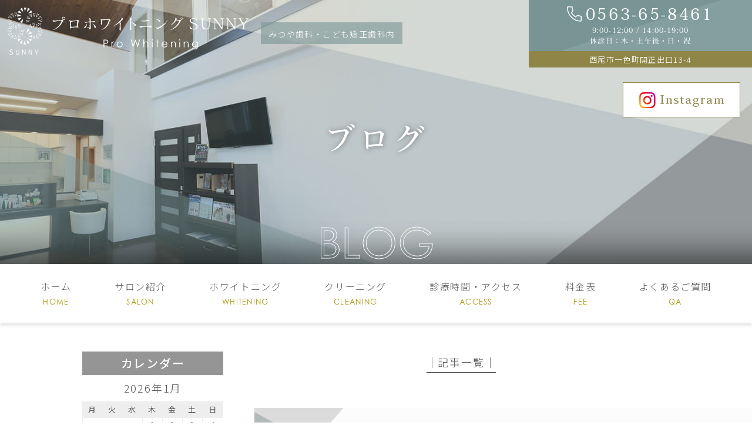

--- FILE ---
content_type: text/html; charset=UTF-8
request_url: https://sunny-whitening.com/cleanings/%E3%82%AF%E3%83%AA%E3%83%BC%E3%83%8B%E3%83%B3%E3%82%B0%E3%81%AE%E7%A8%AE%E9%A1%9E/
body_size: 10447
content:
<!doctype html>
<html lang="ja">
<head>
<meta charset="UTF-8">
<meta name="viewport" content="width=device-width,initial-scale=1">
<meta name="format-detection" content="telephone=no">
	<meta name="robots" content="noindex,nofollow">
<!-- ファビコン -->
<link rel="icon" href="https://sunny-whitening.com/wp-content/themes/res/images/favicon.ico">
<!-- スマホ用アイコン -->
<link rel="apple-touch-icon" sizes="180x180" href="https://sunny-whitening.com/wp-content/themes/res/images/apple-touch-icon.png">
<title>
クリーニングの種類</title>
<link rel="stylesheet" type="text/css" href="https://sunny-whitening.com/wp-content/themes/res/css/sanitize.css"/>
<link rel="stylesheet" type="text/css" href="https://sunny-whitening.com/wp-content/themes/res/css/perfect-scrollbar.min.css"/>
<link rel="stylesheet" type="text/css" href="https://sunny-whitening.com/wp-content/themes/res/css/scroll-hint.css"/>
<link href="//unpkg.com/aos@2.3.1/dist/aos.css" rel="stylesheet">
<link rel="stylesheet" type="text/css" href="https://sunny-whitening.com/wp-content/themes/res/css/slick.css"/>
<link rel="stylesheet" type="text/css" href="https://sunny-whitening.com/wp-content/themes/res/css/slick-theme.css"/>
<link rel="stylesheet" type="text/css" href="https://sunny-whitening.com/wp-content/themes/res/parts.css"/>
<link rel="stylesheet" type="text/css" href="https://sunny-whitening.com/wp-content/themes/res/style.css?1700194914"/>
<link rel="stylesheet" type="text/css" href="https://sunny-whitening.com/wp-content/themes/res/lower-style.css?1646114748"/>
<script src="//ajax.googleapis.com/ajax/libs/jquery/1.11.0/jquery.min.js"></script>
<script src="https://sunny-whitening.com/wp-content/themes/res/js/imgLiquid-min.js"></script>
<script src="https://sunny-whitening.com/wp-content/themes/res/js/perfect-scrollbar.jquery.min.js"></script>
<script src="https://sunny-whitening.com/wp-content/themes/res/js/slick.min.js"></script>
<script src="https://sunny-whitening.com/wp-content/themes/res/js/anime.min.js"></script>
<script src="https://sunny-whitening.com/wp-content/themes/res/js/jquery.matchHeight.js"></script>
<script src="https://sunny-whitening.com/wp-content/themes/res/js/scroll-hint.min.js"></script>
<script src="https://sunny-whitening.com/wp-content/themes/res/js/parlx.js"></script>
<script src="//unpkg.com/aos@2.3.1/dist/aos.js"></script>
<script src="https://sunny-whitening.com/wp-content/themes/res/js/script.js"></script>
<meta name='robots' content='max-image-preview:large' />
	<style>img:is([sizes="auto" i], [sizes^="auto," i]) { contain-intrinsic-size: 3000px 1500px }</style>
	<script type="text/javascript">
/* <![CDATA[ */
window._wpemojiSettings = {"baseUrl":"https:\/\/s.w.org\/images\/core\/emoji\/15.0.3\/72x72\/","ext":".png","svgUrl":"https:\/\/s.w.org\/images\/core\/emoji\/15.0.3\/svg\/","svgExt":".svg","source":{"concatemoji":"https:\/\/sunny-whitening.com\/wp-includes\/js\/wp-emoji-release.min.js?ver=6.7.4"}};
/*! This file is auto-generated */
!function(i,n){var o,s,e;function c(e){try{var t={supportTests:e,timestamp:(new Date).valueOf()};sessionStorage.setItem(o,JSON.stringify(t))}catch(e){}}function p(e,t,n){e.clearRect(0,0,e.canvas.width,e.canvas.height),e.fillText(t,0,0);var t=new Uint32Array(e.getImageData(0,0,e.canvas.width,e.canvas.height).data),r=(e.clearRect(0,0,e.canvas.width,e.canvas.height),e.fillText(n,0,0),new Uint32Array(e.getImageData(0,0,e.canvas.width,e.canvas.height).data));return t.every(function(e,t){return e===r[t]})}function u(e,t,n){switch(t){case"flag":return n(e,"\ud83c\udff3\ufe0f\u200d\u26a7\ufe0f","\ud83c\udff3\ufe0f\u200b\u26a7\ufe0f")?!1:!n(e,"\ud83c\uddfa\ud83c\uddf3","\ud83c\uddfa\u200b\ud83c\uddf3")&&!n(e,"\ud83c\udff4\udb40\udc67\udb40\udc62\udb40\udc65\udb40\udc6e\udb40\udc67\udb40\udc7f","\ud83c\udff4\u200b\udb40\udc67\u200b\udb40\udc62\u200b\udb40\udc65\u200b\udb40\udc6e\u200b\udb40\udc67\u200b\udb40\udc7f");case"emoji":return!n(e,"\ud83d\udc26\u200d\u2b1b","\ud83d\udc26\u200b\u2b1b")}return!1}function f(e,t,n){var r="undefined"!=typeof WorkerGlobalScope&&self instanceof WorkerGlobalScope?new OffscreenCanvas(300,150):i.createElement("canvas"),a=r.getContext("2d",{willReadFrequently:!0}),o=(a.textBaseline="top",a.font="600 32px Arial",{});return e.forEach(function(e){o[e]=t(a,e,n)}),o}function t(e){var t=i.createElement("script");t.src=e,t.defer=!0,i.head.appendChild(t)}"undefined"!=typeof Promise&&(o="wpEmojiSettingsSupports",s=["flag","emoji"],n.supports={everything:!0,everythingExceptFlag:!0},e=new Promise(function(e){i.addEventListener("DOMContentLoaded",e,{once:!0})}),new Promise(function(t){var n=function(){try{var e=JSON.parse(sessionStorage.getItem(o));if("object"==typeof e&&"number"==typeof e.timestamp&&(new Date).valueOf()<e.timestamp+604800&&"object"==typeof e.supportTests)return e.supportTests}catch(e){}return null}();if(!n){if("undefined"!=typeof Worker&&"undefined"!=typeof OffscreenCanvas&&"undefined"!=typeof URL&&URL.createObjectURL&&"undefined"!=typeof Blob)try{var e="postMessage("+f.toString()+"("+[JSON.stringify(s),u.toString(),p.toString()].join(",")+"));",r=new Blob([e],{type:"text/javascript"}),a=new Worker(URL.createObjectURL(r),{name:"wpTestEmojiSupports"});return void(a.onmessage=function(e){c(n=e.data),a.terminate(),t(n)})}catch(e){}c(n=f(s,u,p))}t(n)}).then(function(e){for(var t in e)n.supports[t]=e[t],n.supports.everything=n.supports.everything&&n.supports[t],"flag"!==t&&(n.supports.everythingExceptFlag=n.supports.everythingExceptFlag&&n.supports[t]);n.supports.everythingExceptFlag=n.supports.everythingExceptFlag&&!n.supports.flag,n.DOMReady=!1,n.readyCallback=function(){n.DOMReady=!0}}).then(function(){return e}).then(function(){var e;n.supports.everything||(n.readyCallback(),(e=n.source||{}).concatemoji?t(e.concatemoji):e.wpemoji&&e.twemoji&&(t(e.twemoji),t(e.wpemoji)))}))}((window,document),window._wpemojiSettings);
/* ]]> */
</script>
<style id='wp-emoji-styles-inline-css' type='text/css'>

	img.wp-smiley, img.emoji {
		display: inline !important;
		border: none !important;
		box-shadow: none !important;
		height: 1em !important;
		width: 1em !important;
		margin: 0 0.07em !important;
		vertical-align: -0.1em !important;
		background: none !important;
		padding: 0 !important;
	}
</style>
<link rel='stylesheet' id='wp-block-library-css' href='https://sunny-whitening.com/wp-includes/css/dist/block-library/style.min.css?ver=6.7.4' type='text/css' media='all' />
<style id='classic-theme-styles-inline-css' type='text/css'>
/*! This file is auto-generated */
.wp-block-button__link{color:#fff;background-color:#32373c;border-radius:9999px;box-shadow:none;text-decoration:none;padding:calc(.667em + 2px) calc(1.333em + 2px);font-size:1.125em}.wp-block-file__button{background:#32373c;color:#fff;text-decoration:none}
</style>
<style id='global-styles-inline-css' type='text/css'>
:root{--wp--preset--aspect-ratio--square: 1;--wp--preset--aspect-ratio--4-3: 4/3;--wp--preset--aspect-ratio--3-4: 3/4;--wp--preset--aspect-ratio--3-2: 3/2;--wp--preset--aspect-ratio--2-3: 2/3;--wp--preset--aspect-ratio--16-9: 16/9;--wp--preset--aspect-ratio--9-16: 9/16;--wp--preset--color--black: #000000;--wp--preset--color--cyan-bluish-gray: #abb8c3;--wp--preset--color--white: #ffffff;--wp--preset--color--pale-pink: #f78da7;--wp--preset--color--vivid-red: #cf2e2e;--wp--preset--color--luminous-vivid-orange: #ff6900;--wp--preset--color--luminous-vivid-amber: #fcb900;--wp--preset--color--light-green-cyan: #7bdcb5;--wp--preset--color--vivid-green-cyan: #00d084;--wp--preset--color--pale-cyan-blue: #8ed1fc;--wp--preset--color--vivid-cyan-blue: #0693e3;--wp--preset--color--vivid-purple: #9b51e0;--wp--preset--gradient--vivid-cyan-blue-to-vivid-purple: linear-gradient(135deg,rgba(6,147,227,1) 0%,rgb(155,81,224) 100%);--wp--preset--gradient--light-green-cyan-to-vivid-green-cyan: linear-gradient(135deg,rgb(122,220,180) 0%,rgb(0,208,130) 100%);--wp--preset--gradient--luminous-vivid-amber-to-luminous-vivid-orange: linear-gradient(135deg,rgba(252,185,0,1) 0%,rgba(255,105,0,1) 100%);--wp--preset--gradient--luminous-vivid-orange-to-vivid-red: linear-gradient(135deg,rgba(255,105,0,1) 0%,rgb(207,46,46) 100%);--wp--preset--gradient--very-light-gray-to-cyan-bluish-gray: linear-gradient(135deg,rgb(238,238,238) 0%,rgb(169,184,195) 100%);--wp--preset--gradient--cool-to-warm-spectrum: linear-gradient(135deg,rgb(74,234,220) 0%,rgb(151,120,209) 20%,rgb(207,42,186) 40%,rgb(238,44,130) 60%,rgb(251,105,98) 80%,rgb(254,248,76) 100%);--wp--preset--gradient--blush-light-purple: linear-gradient(135deg,rgb(255,206,236) 0%,rgb(152,150,240) 100%);--wp--preset--gradient--blush-bordeaux: linear-gradient(135deg,rgb(254,205,165) 0%,rgb(254,45,45) 50%,rgb(107,0,62) 100%);--wp--preset--gradient--luminous-dusk: linear-gradient(135deg,rgb(255,203,112) 0%,rgb(199,81,192) 50%,rgb(65,88,208) 100%);--wp--preset--gradient--pale-ocean: linear-gradient(135deg,rgb(255,245,203) 0%,rgb(182,227,212) 50%,rgb(51,167,181) 100%);--wp--preset--gradient--electric-grass: linear-gradient(135deg,rgb(202,248,128) 0%,rgb(113,206,126) 100%);--wp--preset--gradient--midnight: linear-gradient(135deg,rgb(2,3,129) 0%,rgb(40,116,252) 100%);--wp--preset--font-size--small: 13px;--wp--preset--font-size--medium: 20px;--wp--preset--font-size--large: 36px;--wp--preset--font-size--x-large: 42px;--wp--preset--spacing--20: 0.44rem;--wp--preset--spacing--30: 0.67rem;--wp--preset--spacing--40: 1rem;--wp--preset--spacing--50: 1.5rem;--wp--preset--spacing--60: 2.25rem;--wp--preset--spacing--70: 3.38rem;--wp--preset--spacing--80: 5.06rem;--wp--preset--shadow--natural: 6px 6px 9px rgba(0, 0, 0, 0.2);--wp--preset--shadow--deep: 12px 12px 50px rgba(0, 0, 0, 0.4);--wp--preset--shadow--sharp: 6px 6px 0px rgba(0, 0, 0, 0.2);--wp--preset--shadow--outlined: 6px 6px 0px -3px rgba(255, 255, 255, 1), 6px 6px rgba(0, 0, 0, 1);--wp--preset--shadow--crisp: 6px 6px 0px rgba(0, 0, 0, 1);}:where(.is-layout-flex){gap: 0.5em;}:where(.is-layout-grid){gap: 0.5em;}body .is-layout-flex{display: flex;}.is-layout-flex{flex-wrap: wrap;align-items: center;}.is-layout-flex > :is(*, div){margin: 0;}body .is-layout-grid{display: grid;}.is-layout-grid > :is(*, div){margin: 0;}:where(.wp-block-columns.is-layout-flex){gap: 2em;}:where(.wp-block-columns.is-layout-grid){gap: 2em;}:where(.wp-block-post-template.is-layout-flex){gap: 1.25em;}:where(.wp-block-post-template.is-layout-grid){gap: 1.25em;}.has-black-color{color: var(--wp--preset--color--black) !important;}.has-cyan-bluish-gray-color{color: var(--wp--preset--color--cyan-bluish-gray) !important;}.has-white-color{color: var(--wp--preset--color--white) !important;}.has-pale-pink-color{color: var(--wp--preset--color--pale-pink) !important;}.has-vivid-red-color{color: var(--wp--preset--color--vivid-red) !important;}.has-luminous-vivid-orange-color{color: var(--wp--preset--color--luminous-vivid-orange) !important;}.has-luminous-vivid-amber-color{color: var(--wp--preset--color--luminous-vivid-amber) !important;}.has-light-green-cyan-color{color: var(--wp--preset--color--light-green-cyan) !important;}.has-vivid-green-cyan-color{color: var(--wp--preset--color--vivid-green-cyan) !important;}.has-pale-cyan-blue-color{color: var(--wp--preset--color--pale-cyan-blue) !important;}.has-vivid-cyan-blue-color{color: var(--wp--preset--color--vivid-cyan-blue) !important;}.has-vivid-purple-color{color: var(--wp--preset--color--vivid-purple) !important;}.has-black-background-color{background-color: var(--wp--preset--color--black) !important;}.has-cyan-bluish-gray-background-color{background-color: var(--wp--preset--color--cyan-bluish-gray) !important;}.has-white-background-color{background-color: var(--wp--preset--color--white) !important;}.has-pale-pink-background-color{background-color: var(--wp--preset--color--pale-pink) !important;}.has-vivid-red-background-color{background-color: var(--wp--preset--color--vivid-red) !important;}.has-luminous-vivid-orange-background-color{background-color: var(--wp--preset--color--luminous-vivid-orange) !important;}.has-luminous-vivid-amber-background-color{background-color: var(--wp--preset--color--luminous-vivid-amber) !important;}.has-light-green-cyan-background-color{background-color: var(--wp--preset--color--light-green-cyan) !important;}.has-vivid-green-cyan-background-color{background-color: var(--wp--preset--color--vivid-green-cyan) !important;}.has-pale-cyan-blue-background-color{background-color: var(--wp--preset--color--pale-cyan-blue) !important;}.has-vivid-cyan-blue-background-color{background-color: var(--wp--preset--color--vivid-cyan-blue) !important;}.has-vivid-purple-background-color{background-color: var(--wp--preset--color--vivid-purple) !important;}.has-black-border-color{border-color: var(--wp--preset--color--black) !important;}.has-cyan-bluish-gray-border-color{border-color: var(--wp--preset--color--cyan-bluish-gray) !important;}.has-white-border-color{border-color: var(--wp--preset--color--white) !important;}.has-pale-pink-border-color{border-color: var(--wp--preset--color--pale-pink) !important;}.has-vivid-red-border-color{border-color: var(--wp--preset--color--vivid-red) !important;}.has-luminous-vivid-orange-border-color{border-color: var(--wp--preset--color--luminous-vivid-orange) !important;}.has-luminous-vivid-amber-border-color{border-color: var(--wp--preset--color--luminous-vivid-amber) !important;}.has-light-green-cyan-border-color{border-color: var(--wp--preset--color--light-green-cyan) !important;}.has-vivid-green-cyan-border-color{border-color: var(--wp--preset--color--vivid-green-cyan) !important;}.has-pale-cyan-blue-border-color{border-color: var(--wp--preset--color--pale-cyan-blue) !important;}.has-vivid-cyan-blue-border-color{border-color: var(--wp--preset--color--vivid-cyan-blue) !important;}.has-vivid-purple-border-color{border-color: var(--wp--preset--color--vivid-purple) !important;}.has-vivid-cyan-blue-to-vivid-purple-gradient-background{background: var(--wp--preset--gradient--vivid-cyan-blue-to-vivid-purple) !important;}.has-light-green-cyan-to-vivid-green-cyan-gradient-background{background: var(--wp--preset--gradient--light-green-cyan-to-vivid-green-cyan) !important;}.has-luminous-vivid-amber-to-luminous-vivid-orange-gradient-background{background: var(--wp--preset--gradient--luminous-vivid-amber-to-luminous-vivid-orange) !important;}.has-luminous-vivid-orange-to-vivid-red-gradient-background{background: var(--wp--preset--gradient--luminous-vivid-orange-to-vivid-red) !important;}.has-very-light-gray-to-cyan-bluish-gray-gradient-background{background: var(--wp--preset--gradient--very-light-gray-to-cyan-bluish-gray) !important;}.has-cool-to-warm-spectrum-gradient-background{background: var(--wp--preset--gradient--cool-to-warm-spectrum) !important;}.has-blush-light-purple-gradient-background{background: var(--wp--preset--gradient--blush-light-purple) !important;}.has-blush-bordeaux-gradient-background{background: var(--wp--preset--gradient--blush-bordeaux) !important;}.has-luminous-dusk-gradient-background{background: var(--wp--preset--gradient--luminous-dusk) !important;}.has-pale-ocean-gradient-background{background: var(--wp--preset--gradient--pale-ocean) !important;}.has-electric-grass-gradient-background{background: var(--wp--preset--gradient--electric-grass) !important;}.has-midnight-gradient-background{background: var(--wp--preset--gradient--midnight) !important;}.has-small-font-size{font-size: var(--wp--preset--font-size--small) !important;}.has-medium-font-size{font-size: var(--wp--preset--font-size--medium) !important;}.has-large-font-size{font-size: var(--wp--preset--font-size--large) !important;}.has-x-large-font-size{font-size: var(--wp--preset--font-size--x-large) !important;}
:where(.wp-block-post-template.is-layout-flex){gap: 1.25em;}:where(.wp-block-post-template.is-layout-grid){gap: 1.25em;}
:where(.wp-block-columns.is-layout-flex){gap: 2em;}:where(.wp-block-columns.is-layout-grid){gap: 2em;}
:root :where(.wp-block-pullquote){font-size: 1.5em;line-height: 1.6;}
</style>
<link rel='stylesheet' id='contact-form-7-css' href='https://sunny-whitening.com/wp-content/plugins/contact-form-7/includes/css/styles.css?ver=6.1.4' type='text/css' media='all' />
<link rel='stylesheet' id='wpcf7-redirect-script-frontend-css' href='https://sunny-whitening.com/wp-content/plugins/wpcf7-redirect/build/css/wpcf7-redirect-frontend.min.css?ver=1.1' type='text/css' media='all' />
<link rel='stylesheet' id='wp-pagenavi-css' href='https://sunny-whitening.com/wp-content/plugins/wp-pagenavi/pagenavi-css.css?ver=2.70' type='text/css' media='all' />
<script type="text/javascript" src="https://sunny-whitening.com/wp-includes/js/jquery/jquery.min.js?ver=3.7.1" id="jquery-core-js"></script>
<script type="text/javascript" src="https://sunny-whitening.com/wp-includes/js/jquery/jquery-migrate.min.js?ver=3.4.1" id="jquery-migrate-js"></script>
<link rel="https://api.w.org/" href="https://sunny-whitening.com/wp-json/" /><link rel="alternate" title="JSON" type="application/json" href="https://sunny-whitening.com/wp-json/wp/v2/cleanings/281" /><link rel="EditURI" type="application/rsd+xml" title="RSD" href="https://sunny-whitening.com/xmlrpc.php?rsd" />
<link rel="canonical" href="https://sunny-whitening.com/cleanings/%e3%82%af%e3%83%aa%e3%83%bc%e3%83%8b%e3%83%b3%e3%82%b0%e3%81%ae%e7%a8%ae%e9%a1%9e/" />
<link rel='shortlink' href='https://sunny-whitening.com/?p=281' />
<link rel="alternate" title="oEmbed (JSON)" type="application/json+oembed" href="https://sunny-whitening.com/wp-json/oembed/1.0/embed?url=https%3A%2F%2Fsunny-whitening.com%2Fcleanings%2F%25e3%2582%25af%25e3%2583%25aa%25e3%2583%25bc%25e3%2583%258b%25e3%2583%25b3%25e3%2582%25b0%25e3%2581%25ae%25e7%25a8%25ae%25e9%25a1%259e%2F" />
<link rel="alternate" title="oEmbed (XML)" type="text/xml+oembed" href="https://sunny-whitening.com/wp-json/oembed/1.0/embed?url=https%3A%2F%2Fsunny-whitening.com%2Fcleanings%2F%25e3%2582%25af%25e3%2583%25aa%25e3%2583%25bc%25e3%2583%258b%25e3%2583%25b3%25e3%2582%25b0%25e3%2581%25ae%25e7%25a8%25ae%25e9%25a1%259e%2F&#038;format=xml" />
<script>
	(function(d) {
		var config = {
		kitId: 'kka6kor',
		scriptTimeout: 3000,
		async: true
		},
		h=d.documentElement,t=setTimeout(function(){h.className=h.className.replace(/\bwf-loading\b/g,"")+" wf-inactive";},config.scriptTimeout),tk=d.createElement("script"),f=false,s=d.getElementsByTagName("script")[0],a;h.className+=" wf-loading";tk.src='https://use.typekit.net/'+config.kitId+'.js';tk.async=true;tk.onload=tk.onreadystatechange=function(){a=this.readyState;if(f||a&&a!="complete"&&a!="loaded")return;f=true;clearTimeout(t);try{Typekit.load(config)}catch(e){}};s.parentNode.insertBefore(tk,s)
	})(document);
</script>

	<!-- Google Tag Manager -->
<script>(function(w,d,s,l,i){w[l]=w[l]||[];w[l].push({'gtm.start':
new Date().getTime(),event:'gtm.js'});var f=d.getElementsByTagName(s)[0],
j=d.createElement(s),dl=l!='dataLayer'?'&l='+l:'';j.async=true;j.src=
'https://www.googletagmanager.com/gtm.js?id='+i+dl;f.parentNode.insertBefore(j,f);
})(window,document,'script','dataLayer','GTM-W6QDSWT');</script>
<!-- End Google Tag Manager -->

</head>
<body data-rsssl=1 >

	<!-- Google Tag Manager (noscript) -->
<noscript><iframe src="https://www.googletagmanager.com/ns.html?id=GTM-W6QDSWT"
height="0" width="0" style="display:none;visibility:hidden"></iframe></noscript>
<!-- End Google Tag Manager (noscript) -->

<div id="wrap" class="%e3%82%af%e3%83%aa%e3%83%bc%e3%83%8b%e3%83%b3%e3%82%b0%e3%81%ae%e7%a8%ae%e9%a1%9e">
	<header class="flex nowrap low_head">
		<div class="flex start ai_center nowrap">
			<h1><a class="flex" href="https://sunny-whitening.com/">
				<img class="tb_pc" src="https://sunny-whitening.com/wp-content/themes/res/images/page/logo01_01_w.svg" alt="" width="412" height="88">
				<img class="sp_only" src="https://sunny-whitening.com/wp-content/themes/res/images/page/logo01_01_w.svg" alt="" width="412" height="88">
			</a></h1>
			<span class="h1txt block lh10 bgc_c03 ptb05em plr10vw">
				<span class="ja txt_white fs07 lh12 ls100 fw300">みつや歯科・こども矯正歯科内</span>
			</span>
		</div>
		<div class="sp_only">
			<button type="button" class="btn_gnav_sp">
				<span class="icn_gnav"></span>
				<span class="txt_gnav"><img src="https://sunny-whitening.com/wp-content/themes/res/images/page/txt_gnav.svg" alt="Menu"></span>
			</button>
			<div class="gnav_sp">
				<nav class="nav_main">
					<ul class="flex stretch w100p txt_center">
	<li>
		<a href="https://sunny-whitening.com/" class="">
			<span class="ja fs11 lh18 ls100">ホーム</span>
			<span class="en century tc_c07 fs08 ls20 ls100 block">HOME</span>
		</a>
	</li>
	<li>
		<a href="https://sunny-whitening.com/salon/" class="">
			<span class="ja fs11 lh18 ls100">サロン紹介</span>
			<span class="en century tc_c07 fs08 ls20 ls100 block">SALON</span>
		</a>
	</li>
	<li>
		<a href="https://sunny-whitening.com/whitening/" class="">
			<span class="ja fs11 lh18 ls100">ホワイトニング</span>
			<span class="en century tc_c07 fs08 ls20 ls100 block">WHITENING</span>
		</a>
	</li>
	<li>
		<a href="https://sunny-whitening.com/cleaning/" class="">
			<span class="ja fs11 lh18 ls100">クリーニング</span>
			<span class="en century tc_c07 fs08 ls20 ls100 block">CLEANING</span>
		</a>
	</li>
	<li>
		<a href="https://sunny-whitening.com/access/" class="">
			<span class="ja fs11 lh18 ls100">診療時間・アクセス</span>
			<span class="en century tc_c07 fs08 ls20 ls100 block">ACCESS</span>
		</a>
	</li>
	<li>
		<a href="https://sunny-whitening.com/fee/" class="">
			<span class="ja fs11 lh18 ls100">料金表</span>
			<span class="en century tc_c07 fs08 ls20 ls100 block">FEE</span>
		</a>
	</li>
	<li>
		<a href="https://sunny-whitening.com/qa/" class="">
			<span class="ja fs11 lh18 ls100">よくあるご質問</span>
			<span class="en century tc_c07 fs08 ls20 ls100 block">QA</span>
		</a>
	</li>
</ul>				</nav>
			</div>
			<div class="bg_gnav"></div>
		</div>
		<div class="tb_pc">
			<div class="bnr_insta">
				<a href="https://www.instagram.com/whiteningsalon_sunny/" target="_blank" rel="noopener">
					<img src="https://sunny-whitening.com/wp-content/themes/res/images/index/bnr_insta.png" alt="">
				</a>
			</div>
		</div>
		<div class="tb_pc">
					    <div class="info_head01 flex stretch w380">
		        <a class="htel txt_center txt_white flex center ai_center w100p ptb06em" href="tel:0563658461">
		        	<span class="_block flex center ai_center nowrap">
		                <img class="icn noshrink" src="https://sunny-whitening.com/wp-content/themes/res/images/page/icn_tel01_w.svg" alt="お電話" width="25" height="25">
		                <span class="txt ryo fs20 lh12 ls100 txt_keep pl025em">0563-65-8461</span>
		            </span>
		            <span class="block sub time ryo fs08 lh16 ls100 w100p pt025em">
		            	9:00-12:00 / 14:00-19:00<br>
		            	休診日：木・土午後・日・祝
		            </span>
		        </a>
		        <div class="haddr bgc_c04 txt_white txt_center flex center ai_center w100p ptb05em">
		        	<span class="txt block lh12 ls100 fw300 txt_keep">西尾市一色町開正出口13-4</span>
		        </div>
		    </div>
					</div>
	    <div class="fix_nav tb_pc">
	        <div class="flex end stretch nowrap w100p">
	        	<div class="inner1240">
					<nav class="gnav flex stretch h100p w100p">
						<ul class="flex stretch w100p txt_center">
	<li>
		<a href="https://sunny-whitening.com/" class="">
			<span class="ja fs11 lh18 ls100">ホーム</span>
			<span class="en century tc_c07 fs08 ls20 ls100 block">HOME</span>
		</a>
	</li>
	<li>
		<a href="https://sunny-whitening.com/salon/" class="">
			<span class="ja fs11 lh18 ls100">サロン紹介</span>
			<span class="en century tc_c07 fs08 ls20 ls100 block">SALON</span>
		</a>
	</li>
	<li>
		<a href="https://sunny-whitening.com/whitening/" class="">
			<span class="ja fs11 lh18 ls100">ホワイトニング</span>
			<span class="en century tc_c07 fs08 ls20 ls100 block">WHITENING</span>
		</a>
	</li>
	<li>
		<a href="https://sunny-whitening.com/cleaning/" class="">
			<span class="ja fs11 lh18 ls100">クリーニング</span>
			<span class="en century tc_c07 fs08 ls20 ls100 block">CLEANING</span>
		</a>
	</li>
	<li>
		<a href="https://sunny-whitening.com/access/" class="">
			<span class="ja fs11 lh18 ls100">診療時間・アクセス</span>
			<span class="en century tc_c07 fs08 ls20 ls100 block">ACCESS</span>
		</a>
	</li>
	<li>
		<a href="https://sunny-whitening.com/fee/" class="">
			<span class="ja fs11 lh18 ls100">料金表</span>
			<span class="en century tc_c07 fs08 ls20 ls100 block">FEE</span>
		</a>
	</li>
	<li>
		<a href="https://sunny-whitening.com/qa/" class="">
			<span class="ja fs11 lh18 ls100">よくあるご質問</span>
			<span class="en century tc_c07 fs08 ls20 ls100 block">QA</span>
		</a>
	</li>
</ul>					</nav>
				</div>
						    <div class="info_head01 flex stretch w380">
		        <a class="htel txt_center txt_white flex center ai_center w100p ptb06em" href="tel:0563658461">
		        	<span class="_block flex center ai_center nowrap">
		                <img class="icn noshrink" src="https://sunny-whitening.com/wp-content/themes/res/images/page/icn_tel01_w.svg" alt="お電話" width="25" height="25">
		                <span class="txt ryo fs20 lh12 ls100 txt_keep pl025em">0563-65-8461</span>
		            </span>
		            <span class="block sub time ryo fs08 lh16 ls100 w100p pt025em">
		            	9:00-12:00 / 14:00-19:00<br>
		            	休診日：木・土午後・日・祝
		            </span>
		        </a>
		        <div class="haddr bgc_c04 txt_white txt_center flex center ai_center w100p ptb05em">
		        	<span class="txt block lh12 ls100 fw300 txt_keep">西尾市一色町開正出口13-4</span>
		        </div>
		    </div>
				        </div>
	    </div>
	</header>
			<div class="main_page main_blog">
			<div class="inner">
				<h2 class="hdg2">
					<span class="ja">ブログ</span>
					<span class="en">BLOG</span>
				</h2>
			</div>
		</div>
		<div class="_gnav_area">
		<div class="inner1240">
			<nav class="gnav flex stretch h100p">
				<ul class="flex stretch w100p txt_center">
	<li>
		<a href="https://sunny-whitening.com/" class="">
			<span class="ja fs11 lh18 ls100">ホーム</span>
			<span class="en century tc_c07 fs08 ls20 ls100 block">HOME</span>
		</a>
	</li>
	<li>
		<a href="https://sunny-whitening.com/salon/" class="">
			<span class="ja fs11 lh18 ls100">サロン紹介</span>
			<span class="en century tc_c07 fs08 ls20 ls100 block">SALON</span>
		</a>
	</li>
	<li>
		<a href="https://sunny-whitening.com/whitening/" class="">
			<span class="ja fs11 lh18 ls100">ホワイトニング</span>
			<span class="en century tc_c07 fs08 ls20 ls100 block">WHITENING</span>
		</a>
	</li>
	<li>
		<a href="https://sunny-whitening.com/cleaning/" class="">
			<span class="ja fs11 lh18 ls100">クリーニング</span>
			<span class="en century tc_c07 fs08 ls20 ls100 block">CLEANING</span>
		</a>
	</li>
	<li>
		<a href="https://sunny-whitening.com/access/" class="">
			<span class="ja fs11 lh18 ls100">診療時間・アクセス</span>
			<span class="en century tc_c07 fs08 ls20 ls100 block">ACCESS</span>
		</a>
	</li>
	<li>
		<a href="https://sunny-whitening.com/fee/" class="">
			<span class="ja fs11 lh18 ls100">料金表</span>
			<span class="en century tc_c07 fs08 ls20 ls100 block">FEE</span>
		</a>
	</li>
	<li>
		<a href="https://sunny-whitening.com/qa/" class="">
			<span class="ja fs11 lh18 ls100">よくあるご質問</span>
			<span class="en century tc_c07 fs08 ls20 ls100 block">QA</span>
		</a>
	</li>
</ul>			</nav>
		</div>
	</div><main id="content" class="content_low">
<div class="inner">
	<div class="page_main flex r_reverse">
		<div class="post_main">
						<ul class="navigation">
				<li class="navileft"></li>
				<li class="navitop"><a href="https://sunny-whitening.com/blog/">│記事一覧│</a></li>
				<li class="naviright"></li>
			</ul>
			<section class="single_post">
				<h3 class="hdg3 txt_center"><a href="https://sunny-whitening.com/cleanings/%e3%82%af%e3%83%aa%e3%83%bc%e3%83%8b%e3%83%b3%e3%82%b0%e3%81%ae%e7%a8%ae%e9%a1%9e/"><span>クリーニングの種類</span></a></h3>
				<div class="post_content"><div id="i002" class="dinfo i02">
    <div class="inner1240">
        <div class="row06 mlr50 flex stretch nowrap mb60">
            <figure class="col noshrink">
                <img fetchpriority="high" decoding="async" class="photo" src="https://sunny-whitening.com/wp-content/themes/res/images/cleaning/img_cleaning01.jpg" alt="cleaning" width="580" height="390">
            </figure>
            <div class="col grow">
                <h4 class="lead01 mb20">
                    <span class="ja ryo fs16 lh20 ls100">プロフェッショナルクリーニング</span>
                </h4>
                <p class="txt01">
                    プロフェッショナルクリーニングとは、歯科医院で行うクリーニングのことをいい、ステインやタバコのヤニなどを専用の機器を使用して除去していきます。クリーニングを行うことで歯の表面がツルツルになって、お口の中がスッキリします。<br>
                    むし歯や歯周病の予防にもつながるため、定期的に行うようにしましょう。</p>
            </div>
        </div>
         <div class="lowbg bgc_c11 ptb6060">
        <div id="a004" class="inner1240 mb40">
            <h5 class="ttl_block02 relative badge001 txt_center txt_white bgc_c03 ptb20em mb60">
                <span class="ja ryo fs16 lh12 ls100">プロフェッショナル<br class='sp_only'>クリーニング</span>
            </h5>
            <ul class="menu_ul01 col4 txt_center flex center stretch">
                <li class="bg_white"><div class="flex center ai_center h100p">
                    <div class="_in">
                        <span class="ja ryo fs13 lh16 ls100">歯石取り</span>
                    </div>
                </div></li>
                <li class="bg_white"><div class="flex center ai_center h100p">
                    <div class="_in">
                        <span class="ja ryo fs13 lh16 ls100">茶渋・ヤニ取り</span>
                    </div>
                </div></li>
                <li class="bg_white"><div class="flex center ai_center h100p">
                    <div class="_in">
                        <span class="ja ryo fs13 lh16 ls100">歯ぐきマッサージ</span>
                    </div>
                </div></li>
                <li class="bg_white"><div class="flex center ai_center h100p">
                    <div class="_in">
                        <span class="ja ryo fs13 lh16 ls100">口臭除去</span>
                    </div>
                </div></li>
                <li class="bg_white"><div class="flex center ai_center h100p">
                    <div class="_in">
                        <span class="ja ryo fs13 lh16 ls100">歯と歯の間の<br>掃除</span>
                    </div>
                </div></li>
                <li class="bg_white"><div class="flex center ai_center h100p">
                    <div class="_in">
                        <span class="ja ryo fs13 lh16 ls100">バイオフィルム<br>除去</span>
                    </div>
                </div></li>
                <li class="bg_white"><div class="flex center ai_center h100p">
                    <div class="_in">
                        <span class="ja ryo fs13 lh16 ls100">トリートメント</span>
                    </div>
                </div></li>
                <li class="bg_white"><div class="flex center ai_center h100p">
                    <div class="_in">
                        <span class="ja ryo fs13 lh16 ls100">フッ素塗布</span>
                    </div>
                </div></li>
            </ul>
        </div>
    </div>
    

  
   
      
   
</div></div>
			</section>
								</div>
		<div id="sidebar">
	<h4>カレンダー</h4>
	<table id="wp-calendar" class="wp-calendar-table">
	<caption>2026年1月</caption>
	<thead>
	<tr>
		<th scope="col" title="月曜日">月</th>
		<th scope="col" title="火曜日">火</th>
		<th scope="col" title="水曜日">水</th>
		<th scope="col" title="木曜日">木</th>
		<th scope="col" title="金曜日">金</th>
		<th scope="col" title="土曜日">土</th>
		<th scope="col" title="日曜日">日</th>
	</tr>
	</thead>
	<tbody>
	<tr>
		<td colspan="3" class="pad">&nbsp;</td><td>1</td><td>2</td><td>3</td><td>4</td>
	</tr>
	<tr>
		<td>5</td><td>6</td><td>7</td><td>8</td><td>9</td><td>10</td><td>11</td>
	</tr>
	<tr>
		<td>12</td><td>13</td><td>14</td><td>15</td><td>16</td><td>17</td><td id="today">18</td>
	</tr>
	<tr>
		<td>19</td><td>20</td><td>21</td><td>22</td><td>23</td><td>24</td><td>25</td>
	</tr>
	<tr>
		<td>26</td><td>27</td><td>28</td><td>29</td><td>30</td><td>31</td>
		<td class="pad" colspan="1">&nbsp;</td>
	</tr>
	</tbody>
	</table><nav aria-label="前と次の月" class="wp-calendar-nav">
		<span class="wp-calendar-nav-prev">&nbsp;</span>
		<span class="pad">&nbsp;</span>
		<span class="wp-calendar-nav-next">&nbsp;</span>
	</nav>	<h4>最新記事</h4>
	<ul>
			</ul>
</div>
	</div><!-- / .page_main -->
</div>
</main>
	<footer class="relative">
		<div class="main_foot">
			<div class="bg01">
				<div class="inner1240">
					<div class="row_foot01 flex mb60">
						<div class="col_l">
							<div class="logo_foot mb20em">
								<a href="https://sunny-whitening.com/"><img src="https://sunny-whitening.com/wp-content/themes/res/images/page/logo01_01.svg" alt="プロホワイトニングSUNNY" width="412" height="88"></a>
							</div>
							<p class="address_foot mb20em">
								<span class="ja fs11 lh20 ls100 fw300">〒444-0421 愛知県西尾市一色町開正出口13-4</span>
							</p>
							<p class="tel_foot">
						        <a class="ftel flex inline center ai_center nowrap" href="tel:0563658461">
						        	<span class="_block flex center ai_center nowrap">
						                <img class="icn noshrink" src="https://sunny-whitening.com/wp-content/themes/res/images/page/icn_tel01_brwn.svg" alt="お電話" width="26" height="26">
						                <span class="txt ryo fs20 lh12 ls100 txt_keep pl05em">0563-65-8461</span>
						            </span>
						        </a>
							</p>
						</div>
						<div class="col_r">
							<div class="tbl_time tbl_time01 day8 tbl_foot">
								<div class="box">
									<table>
										<thead>
											<tr>
												<th>診療時間</th>
												<th>月</th>
												<th>火</th>
												<th>水</th>
												<th>木</th>
												<th>金</th>
												<th>土</th>
												<th>日</th>
											</tr>
										</thead>
										<tbody>
											<tr>
												<th>9:00～12:00</th>
												<td><span>●</span></td>
												<td><span>●</span></td>
												<td><span>●</span></td>
												<td>／</td>
												<td><span>●</span></td>
												<td><span>●</span></td>
												<td>／</td>
											</tr>
											<tr>
												<th>14:00～19:00</th>
												<td><span>●</span></td>
												<td><span>●</span></td>
												<td><span>●</span></td>
												<td>／</td>
												<td><span>●</span></td>
												<td>／</td>
												<td>／</td>
											</tr>
										</tbody>
									</table>
								</div>
								<p class="tbl_caption">休診日：木曜・土曜午後・日曜・祝日</p>
							</div>
						</div>
					</div>
					<div class="fbanner01 triangle rb0 yellow effectpopup addshadow w700 mgn_a">
						<a class="flex center ai_center" href="https://www.mitsuya-dent.com/" target="_blank" rel="noopener noreferrer">
							<span class="block txt_center ptb15em">
								<img src="https://sunny-whitening.com/wp-content/themes/res/images/page/logo_footbnr01.png" alt="プロホワイトニングSUNNY" width="500" height="63">
								<span class="block ja ryo tc_c07 fs13 lh13 ls100">OFFICIAL SITE</span>
							</span>
						</a>
					</div>
				</div>
			</div>
			<div class="map">
				<iframe src="https://www.google.com/maps/embed?pb=!1m23!1m12!1m3!1d6550.373510552685!2d137.01498178968845!3d34.82639670624587!2m3!1f0!2f0!3f0!3m2!1i1024!2i768!4f13.1!4m8!3e6!4m0!4m5!1s0x600491a51f026fc9%3A0xd100a6874dcf1e0c!2z5oSb55-l55yM6KW_5bC-5biC5LiA6Imy55S66ZaL5q2j5Ye65Y-jMTMtNOOAgOOBv-OBpOOChA!3m2!1d34.8256477!2d137.0151321!5e0!3m2!1sja!2sjp!4v1645064142861!5m2!1sja!2sjp" width="100%" height="500" style="border:0;" allowfullscreen="" loading="lazy"></iframe>
			</div>
			<div class="bg02">
				<div class="inner1240">
					<p class="ttl_block01 flex start ai_center nowrap mb15em">
						<span class="noshrink en century tc_c03 fs16 lh12 ls100">SITE MAP</span>
					</p>
					<div class="foot_links">
						<ul class="flex stretch w100p txt_center">
							<li>
								<a href="https://sunny-whitening.com/" class="">
									<span class="ja fs11 lh18 ls100">ホーム</span>
								</a>
							</li>
							<li>
								<a href="https://sunny-whitening.com/salon/" class="">
									<span class="ja fs11 lh18 ls100">サロン紹介</span>
								</a>
							</li>
							<li>
								<a href="https://sunny-whitening.com/salon/#i003" class="">
									<span class="ja fs11 lh18 ls100">院長・スタッフ紹介</span>
								</a>
							</li>
							<li>
								<a href="https://sunny-whitening.com/access/" class="">
									<span class="ja fs11 lh18 ls100">診療時間・アクセス</span>
									<span class="en century tc_c07 fs08 ls20 ls100 block">ACCESS</span>
								</a>
							</li>
							<li>
								<a href="https://sunny-whitening.com/whitening/" class="">
									<span class="ja fs11 lh18 ls100">ホワイトニング</span>
									<span class="en century tc_c07 fs08 ls20 ls100 block">WHITENING</span>
								</a>
							</li>
							<li>
								<a href="https://sunny-whitening.com/cleaning/" class="">
									<span class="ja fs11 lh18 ls100">歯のクリーニング</span>
									<span class="en century tc_c07 fs08 ls20 ls100 block">CLEANING</span>
								</a>
							</li>
							<li>
								<a href="https://sunny-whitening.com/fee/" class="">
									<span class="ja fs11 lh18 ls100">コースメニュー・料金表</span>
									<span class="en century tc_c07 fs08 ls20 ls100 block">FEE</span>
								</a>
							</li>
							<li>
								<a href="https://sunny-whitening.com/qa/" class="">
									<span class="ja fs11 lh18 ls100">よくあるご質問</span>
									<span class="en century tc_c07 fs08 ls20 ls100 block">QA</span>
								</a>
							</li>
						</ul>
					</div>
				</div>
			</div>
		</div>
		<div class="copyright txt_center fs08">&copy; プロホワイトニングSUNNY</div>
		<div class="pagetop"><a href="#wrap"><img src="https://sunny-whitening.com/wp-content/themes/res/images/page/pagetop.svg" alt="ページの先頭へ"></a></div>
		<div class="sp_only">
			<div class="fix txt_center">
				<ul class="flex">
					<li class="fix_tel"><a href="tel:0563658461"><img src="https://sunny-whitening.com/wp-content/themes/res/images/page/fix_tel02.svg" alt="TEL:0563-65-8461"></a></li>
					<li class="fix_insta"><a href="https://www.instagram.com/whiteningsalon_sunny/" target="_blank" rel="noopener"><img src="https://sunny-whitening.com/wp-content/themes/res/images/page/fix_insta.svg" alt="Instagram"></a></li>
					<li class="pagetop_sp"><a href="#wrap"><img src="https://sunny-whitening.com/wp-content/themes/res/images/page/pagetop.svg" alt="ページの先頭へ"></a></li>
				</ul>
			</div>
		</div>
	</footer>
</div><!-- / #wrap -->
<script>
	var pathname = location.pathname; 
	var hostname = location.hostname;
	
	if(hostname == 't8test.xsrv.jp' || hostname == 't8test2.xsrv.jp') {
		var url = location.protocol + '//' + location.hostname + pathname + 'thanks/';
		var thanksPage = { 5: url};
	} else {
		var url = location.protocol + '//' + location.hostname + '/thanks/';
		var thanksPage = { 5: url};
	}
	document.addEventListener( 'wpcf7mailsent', function( event ) {
		location = thanksPage[event.detail.contactFormId];
	}, false );
</script>
<script type="text/javascript" src="https://sunny-whitening.com/wp-includes/js/dist/hooks.min.js?ver=4d63a3d491d11ffd8ac6" id="wp-hooks-js"></script>
<script type="text/javascript" src="https://sunny-whitening.com/wp-includes/js/dist/i18n.min.js?ver=5e580eb46a90c2b997e6" id="wp-i18n-js"></script>
<script type="text/javascript" id="wp-i18n-js-after">
/* <![CDATA[ */
wp.i18n.setLocaleData( { 'text direction\u0004ltr': [ 'ltr' ] } );
/* ]]> */
</script>
<script type="text/javascript" src="https://sunny-whitening.com/wp-content/plugins/contact-form-7/includes/swv/js/index.js?ver=6.1.4" id="swv-js"></script>
<script type="text/javascript" id="contact-form-7-js-translations">
/* <![CDATA[ */
( function( domain, translations ) {
	var localeData = translations.locale_data[ domain ] || translations.locale_data.messages;
	localeData[""].domain = domain;
	wp.i18n.setLocaleData( localeData, domain );
} )( "contact-form-7", {"translation-revision-date":"2025-11-30 08:12:23+0000","generator":"GlotPress\/4.0.3","domain":"messages","locale_data":{"messages":{"":{"domain":"messages","plural-forms":"nplurals=1; plural=0;","lang":"ja_JP"},"This contact form is placed in the wrong place.":["\u3053\u306e\u30b3\u30f3\u30bf\u30af\u30c8\u30d5\u30a9\u30fc\u30e0\u306f\u9593\u9055\u3063\u305f\u4f4d\u7f6e\u306b\u7f6e\u304b\u308c\u3066\u3044\u307e\u3059\u3002"],"Error:":["\u30a8\u30e9\u30fc:"]}},"comment":{"reference":"includes\/js\/index.js"}} );
/* ]]> */
</script>
<script type="text/javascript" id="contact-form-7-js-before">
/* <![CDATA[ */
var wpcf7 = {
    "api": {
        "root": "https:\/\/sunny-whitening.com\/wp-json\/",
        "namespace": "contact-form-7\/v1"
    }
};
/* ]]> */
</script>
<script type="text/javascript" src="https://sunny-whitening.com/wp-content/plugins/contact-form-7/includes/js/index.js?ver=6.1.4" id="contact-form-7-js"></script>
<script type="text/javascript" id="wpcf7-redirect-script-js-extra">
/* <![CDATA[ */
var wpcf7r = {"ajax_url":"https:\/\/sunny-whitening.com\/wp-admin\/admin-ajax.php"};
/* ]]> */
</script>
<script type="text/javascript" src="https://sunny-whitening.com/wp-content/plugins/wpcf7-redirect/build/js/wpcf7r-fe.js?ver=1.1" id="wpcf7-redirect-script-js"></script>
</body>
</html>

--- FILE ---
content_type: text/css
request_url: https://sunny-whitening.com/wp-content/themes/res/style.css?1700194914
body_size: 16097
content:
@charset "utf-8";
/* Theme Name: res */
@import url('https://fonts.googleapis.com/css?family=Noto+Sans+JP:300,400,500,700&display=swap');
html, body {
	font-size: 18px;
	line-height: 2;
	font-weight:300;
	color: #555555;
	letter-spacing: .1em;
	font-family: "Noto Sans JP", "游ゴシック Medium", "游ゴシック体", "Yu Gothic Medium", YuGothic, "ヒラギノ角ゴ ProN", "Hiragino Kaku Gothic ProN", "メイリオ", Meiryo, "ＭＳ Ｐゴシック", "MS PGothic", sans-serif;
}
.clearfix:after {
	content: "";
	display: block;
	clear: both;
}
img {
	max-width: 100%;
	height: auto;
}
li {
	list-style: none;
}
a {
	color: inherit;
}
.txt_link {
	color: #aa9a0f;
	
}
:root {
	--guideline-color: #aa9a0f;
}
a:hover {
	opacity: .85;
	transition: .3s;
}
.inner,.inner900,.inner1000,.inner1140,.inner1240,.inner1340,.inner1500
{
	max-width: calc(1200px + 10%);
	width: 100%;
	margin: 0 auto;
	padding: 0 5%;
}
.inner900 {
	max-width: calc(900px + 10%);
}
.inner1000 {
	max-width: calc(1000px + 10%);
}
.inner1140 {
	max-width: calc(1140px + 10%);
}
.inner1240 {
	max-width: calc(1240px + 10%);
}
.inner1340 {
	max-width: calc(1340px + 10%);
}
.inner1500 {
	max-width: calc(1500px + 10%);
}
table{
	table-layout: fixed;
}
td input{
	max-width: 100%;
}
.map{
	position: relative;
	width: 100%;
	padding: 500px 0 0 0;
	overflow: hidden;
}
.map iframe {
	position: absolute;
	top: 0;
	left: 0;
	width: 100%;
	margin-top: -150px;
	height: calc(100% + 150px);
}
a[href^="tel:"] {
	cursor: default;
}
a[href^="tel:"]:hover {
	opacity: 1;
}
.slick-slide {
	outline: none;
}
.tb_only {
	display: none;
}
.sp_only {
	display: none;
}
.tb_pc {
	display: inherit;
}
.sp_tb {
	display: none;
}
.flex {
	display:-webkit-box;
	display:-ms-flexbox;
	display: -webkit-flex;
	display:flex;
	-webkit-box-pack:justify;
	-ms-flex-pack:justify;
	-webkit-justify-content:space-between;
	justify-content:space-between;
	-webkit-flex-wrap: wrap;
	flex-wrap: wrap;
	-webkit-align-items: flex-start;
	align-items: flex-start;
}
.flex.start     { -webkit-justify-content: flex-start; justify-content: flex-start; }
.flex.end       { -webkit-justify-content: flex-end; justify-content: flex-end; }
.flex.center    { -webkit-justify-content: center; justify-content: center; }
.flex.around    { -webkit-justify-content: space-around; justify-content: space-around; }
.flex.between   { -webkit-justify-content: space-between; justify-content: space-between; }
.flex.stretch   { -webkit-align-items: stretch; align-items: stretch; }
.flex.ai_center { -webkit-align-items: center; align-items: center; }
.flex.ai_start  { -webkit-align-items: flex-start; align-items: flex-start; }
.flex.ai_end    { -webkit-align-items: flex-end; align-items: flex-end; }
.flex.nowrap    { -webkit-flex-wrap: nowrap; flex-wrap: nowrap; }
.flex.column    { -ms-flex-direction:column; -webkit-flex-direction:column; flex-direction:column; }
.flex.row       { -ms-flex-direction:row; -webkit-flex-direction:row; flex-direction:row; }
.flex.c_reverse { -ms-flex-direction:column-reverse; -webkit-flex-direction:column-reverse; flex-direction:column-reverse; }
.flex.r_reverse { -ms-flex-direction:row-reverse; -webkit-flex-direction:row-reverse; flex-direction:row-reverse; }
.noshrink       { flex: 0 0 auto; }
.grow           { flex: 1 1 auto; }

.txt_center { text-align: center; }
.txt_right { text-align: right; }

.mgn_a {
	margin-left: auto;
	margin-right: auto;
}
.mgn_l { margin-left: auto; }
.mgn_r { margin-right: auto; }
.no_mgn { margin-bottom: 0!important;}
.mb5    { margin-bottom:  5px; }
.mb10   { margin-bottom: 10px; }
.mb15   { margin-bottom: 15px; }
.mb20   { margin-bottom: 20px; }
.mb25   { margin-bottom: 25px; }
.mb30   { margin-bottom: 30px; }
.mb35   { margin-bottom: 35px; }
.mb40   { margin-bottom: 40px; }
.mb45   { margin-bottom: 45px; }
.mb50   { margin-bottom: 50px; }
.mb55   { margin-bottom: 55px; }
.mb60   { margin-bottom: 60px; }
.mb65   { margin-bottom: 65px; }
.mb70   { margin-bottom: 70px; }
.mb75   { margin-bottom: 75px; }
.mb80   { margin-bottom: 80px; }
.mb85   { margin-bottom: 85px; }
.mb90   { margin-bottom: 90px; }
.mb95   { margin-bottom: 95px; }
.mb100  { margin-bottom:100px; }
.mb105  { margin-bottom:105px; }
.mb110  { margin-bottom:110px; }
.mb115  { margin-bottom:115px; }
.mb120  { margin-bottom:120px; }
.mb125  { margin-bottom:125px; }
.mb130  { margin-bottom:130px; }
.mb135  { margin-bottom:135px; }
.mb140  { margin-bottom:140px; }
.mb145  { margin-bottom:145px; }
.mb150  { margin-bottom:150px; }
.mb05em { margin-bottom:0.5em; }
.mb10em { margin-bottom:1.0em; }
.mb15em { margin-bottom:1.5em; }
.mb20em { margin-bottom:2.0em; }
.mb25em { margin-bottom:2.5em; }
.mb30em { margin-bottom:3.0em; }
@media(min-width: 768px) {
	a[href^="tel:"] {
		pointer-events: none;
	}
	.slick-slide img,
	#sb_instagram .sbi_photo_wrap
	{
		backface-visibility: hidden;
		-webkit-backface-visibility: hidden;
	}
}
.txt_white { color: #fff!important; }
.bg_white { background-color: #fff!important; }
.shadow_w {
	text-shadow: 0px 0px 5px #fff, 0px 0px 5px #fff, 0px 0px 10px #fff, 0px 0px 10px #fff, 0px 0px 15px #fff, 0px 0px 15px #fff;
}
em { font-style: normal; }
@media(min-width: 768px) and (max-width:960px) {
	.pc_only {
		display: none;
	}
	.tb_only {
		display: inherit;
	}
	.sp_only {
		display: none;
	}
	.tb_pc {
		display: inherit;
	}
	.sp_tb {
		display: inherit;
	}
}
@media(max-width: 767px) {
	html, body {
		font-size: 4.27vw;
		letter-spacing: 0;
	}
	.inner,.inner900,.inner1000,.inner1140,.inner1240,.inner1340,.inner1500 {
		padding: 0 3.2vw;
	}
	.pc_only {
		display: none;
	}
	.tb_only {
		display: none;
	}
	.sp_only {
		display: inherit;
	}
	.tb_pc {
		display: none;
	}
	.sp_tb {
		display: inherit;
	}
	.map {
		padding-top: calc(500 / 750 * 100vw);
	}
	
	.mb5   { margin-bottom: calc( 5  / 750 * 100vw); }
	.mb10  { margin-bottom: calc( 10 / 750 * 100vw); }
	.mb15  { margin-bottom: calc( 15 / 750 * 100vw); }
	.mb20  { margin-bottom: calc( 20 / 750 * 100vw); }
	.mb25  { margin-bottom: calc( 25 / 750 * 100vw); }
	.mb30  { margin-bottom: calc( 30 / 750 * 100vw); }
	.mb35  { margin-bottom: calc( 35 / 750 * 100vw); }
	.mb40  { margin-bottom: calc( 40 / 750 * 100vw); }
	.mb45  { margin-bottom: calc( 45 / 750 * 100vw); }
	.mb50  { margin-bottom: calc( 50 / 750 * 100vw); }
	.mb55  { margin-bottom: calc( 55 / 750 * 100vw); }
	.mb60  { margin-bottom: calc( 60 / 750 * 100vw); }
	.mb65  { margin-bottom: calc( 65 / 750 * 100vw); }
	.mb70  { margin-bottom: calc( 70 / 750 * 100vw); }
	.mb75  { margin-bottom: calc( 75 / 750 * 100vw); }
	.mb80  { margin-bottom: calc( 80 / 750 * 100vw); }
	.mb85  { margin-bottom: calc( 85 / 750 * 100vw); }
	.mb90  { margin-bottom: calc( 90 / 750 * 100vw); }
	.mb95  { margin-bottom: calc( 95 / 750 * 100vw); }
	.mb100 { margin-bottom:calc(100 / 750 * 100vw); }
	.mb105 { margin-bottom:calc(105 / 750 * 100vw); }
	.mb110 { margin-bottom:calc(110 / 750 * 100vw); }
	.mb115 { margin-bottom:calc(115 / 750 * 100vw); }
	.mb120 { margin-bottom:calc(120 / 750 * 100vw); }
	.mb125 { margin-bottom:calc(125 / 750 * 100vw); }
	.mb130 { margin-bottom:calc(130 / 750 * 100vw); }
	.mb135 { margin-bottom:calc(135 / 750 * 100vw); }
	.mb140 { margin-bottom:calc(140 / 750 * 100vw); }
	.mb145 { margin-bottom:calc(145 / 750 * 100vw); }
	.mb150 { margin-bottom:calc(150 / 750 * 100vw); }
	.txt_width {
		max-width: calc(646 / 750*100vw);
		margin-left: auto;
		margin-right: auto;
	}
}


.ryo {
	font-family: ryo-display-plusn, serif;
	font-weight: 500;
	font-style: normal;
}
.sheila {
	font-family: sheila, sans-serif;
	font-weight: 400;
	font-style: normal;
}
.century {
	font-family: century-gothic, sans-serif;
	font-weight: 400;
	font-style: normal;
}
.cormorant {
	font-family: cormorant-garamond, serif;
	font-weight: 400;
	font-style: normal;
}
@media all and (-ms-high-contrast: none) {
    /* IE10 以降にのみ適用される */
    .ryo { font-family: serif; }
    /*.sheila { font-family: sans-serif; }*/
    .century { font-family: sans-serif; }
    .cormorant { font-family: serif; }
}
::selection,
::-webkit-selection,
::-moz-selection { background: #aa9a0f; /* select color */ }

.undermarker01 {
    background: linear-gradient(transparent 70%, #aa9a0f 70%);
}

.tc_c01 { color:#0181c0 }
.bc_c01 { border-color:#0181c0; }
.bgc_c01 { background-color:#0181c0; }
.tc_c02 { color:#555555 }
.bc_c02 { border-color:#555555; }
.bgc_c02 { background-color:#555555; }
.tc_c03 { color:#789494 }
.bc_c03 { border-color:#789494; }
.bgc_c03 { background-color:#789494; }
.tc_c04 { color:#8e8546 }
.bc_c04 { border-color:#8e8546; }
.bgc_c04 { background-color:#8e8546; }
.tc_c05 { color:#91a6a6 }
.bc_c05 { border-color:#91a6a6; }
.bgc_c05 { background-color:#91a6a6; }
.tc_c06 { color:#a4bcd7 }
.bc_c06 { border-color:#a4bcd7; }
.bgc_c06 { background-color:#a4bcd7; }
.tc_c07 { color:#aa9a0f }
.bc_c07 { border-color:#aa9a0f; }
.bgc_c07 { background-color:#aa9a0f; }
.tc_c08 { color:#b0ceef; }
.bc_c08 { border-color:#b0ceef; }
.bgc_c08 { background-color:#b0ceef; }
.tc_c09 { color:#e2edfc; }
.bc_c09 { border-color:#e2edfc; }
.bgc_c09 { background-color:#e2edfc; }
.tc_c10 { color:#e9eded; }
.bc_c10 { border-color:#e9eded; }
.bgc_c10 { background-color:#e9eded; }
.tc_c11 { color:#f0f0f0; }
.bc_c11 { border-color:#f0f0f0; }
.bgc_c11 { background-color:#f0f0f0; }
.tc_c11.mod1 { color:#f9f9f9; }
.bc_c11.mod1 { border-color:#f9f9f9; }
.bgc_c11.mod1 { background-color:#f9f9f9; }
.tc_c12 { color:#f2ab92; }
.bc_c12 { border-color:#f2ab92; }
.bgc_c12 { background-color:#f2ab92; }
.tc_c13 { color:#f6f5e7; }
.bc_c13 { border-color:#f6f5e7; }
.bgc_c13 { background-color:#f6f5e7; }
.tc_c14 { color:#fa6262; }
.bc_c14 { border-color:#fa6262; }
.bgc_c14 { background-color:#fa6262; }
.tc_c15 { color:#ffffff; }
.bc_c15 { border-color:#ffffff; }
.bgc_c15 { background-color:#ffffff; }

.bc_white { border-color:#FFF; }

.w700 { width:700px; max-width:100%; }
.w480 { width:480px; max-width:100%; }
.w460 { width:460px; max-width:100%; }
.w380 { width:380px; max-width:100%; }
.w330 { width:330px; max-width:100%; }
@media(min-width: 768px) and (max-width:1280px) {
    /*.w380 { width:calc(380 / 1280 * 100vw); }*/
}
@media(max-width: 767px) {
    .w700 { width:calc(700 / 750 * 100vw); }
    .w480 { width:calc(600 / 750 * 100vw); }
    .w460 { width:calc(600 / 750 * 100vw); }
    .w380 { width:calc(500 / 750 * 100vw); }
    .w330 { width:calc(500 / 750 * 100vw); }
}

.vw1710 { width:89.06vw; max-width:100%; }
.vw900 { width:46.875vw; max-width:100%; }
.vw840 { width:43.75vw; max-width:100%; }
.vw800 { width:41.66vw; max-width:100%; }
.vw700 { width:36.45vw; max-width:100%; }
.vw590 { width:30.72vw; max-width:100%; }
.vw550 { width:28.64vw; max-width:100%; }
.vw390 { width:20.31vw; max-width:100%; }

.mt100 { margin-top:calc(100 / 1920 * 100vw); }
.mt60 { margin-top:calc(60 / 1920 * 100vw); }

.mmt200 { margin-top:-200px; }
.mmt150 { margin-top:-150px; }
.mmt120 { margin-top:-120px; }
.mmt100 { margin-top:-100px; }
.mmt80 { margin-top:-80px; }
.mmt60 { margin-top:-60px; }
.mmt50 { margin-top:-50px; }
@media(min-width: 1920px) {}
@media(min-width: 768px) and (max-width:1280px) {
	.mmt200 { margin-top:calc(-200 / 1280 * 100vw); }
	.mmt150 { margin-top:calc(-150 / 1280 * 100vw); }
	.mmt120 { margin-top:calc(-120 / 1280 * 100vw); }
	.mmt100 { margin-top:calc(-100 / 1280 * 100vw); }
	.mmt80 { margin-top:calc(-80 / 1280 * 100vw); }
	.mmt60 { margin-top:calc(-60 / 1280 * 100vw); }
	.mmt50 { margin-top:calc(-50 / 1280 * 100vw); }
}
@media(min-width: 961px) and (max-width:1024px) {}
@media(min-width: 1025px) and (max-width:1280px) {}
@media(min-width: 1281px) and (max-width:1400px) {}
@media(max-width: 767px) {
	.mmt200 { margin-top:calc(-200 / 750 * 100vw); }
	.mmt150 { margin-top:calc(-150 / 750 * 100vw); }
	.mmt120 { margin-top:calc(-120 / 750 * 100vw); }
	.mmt100 { margin-top:calc(-100 / 750 * 100vw); }
	.mmt80 { margin-top:calc(-80 / 750 * 100vw); }
	.mmt60 { margin-top:calc(-60 / 750 * 100vw); }
	.mmt50 { margin-top:calc(-50 / 750 * 100vw); }
}

.bdr {}
.bdr.dotted { border-style: dashed; }
.bdr.tblr { border-width:1px; }
.bdr.tblr.x2 { border-width:2px; }
.bdr.tblr.x4 { border-width:4px; }
.bdr.tblr.x5 { border-width:5px; }
.bdr.btm { border-bottom-width:1px; }
.bdr.btm.x2 { border-bottom-width:2px; }
.bdr.top { border-top-width:1px; }
.bdr.top.x2 { border-top-width:2px; }
.bdr.tb {
    border-top-width:1px;
    border-bottom-width:1px;
}
.bdr.tb.x2 {
    border-top-width:2px;
    border-bottom-width:2px;
}
.bdr.left { border-left-width:1px; }
.bdr.right { border-right-width:1px; }

.rnd {}
.rnd.r0 { border-radius:0 !important; }
.rnd.r05 { border-radius:.5em; }
.rnd.r10 { border-radius:1em; }
.rnd.r15 { border-radius:1.5em; }
.rnd.r20 { border-radius:2em; }
.rnd.r25 { border-radius:2.5em; }
.rnd.r30 { border-radius:3em; }
.rnd.r35 { border-radius:3.5em; }
.rnd.r40 { border-radius:4em; }
.rnd.r45 { border-radius:4.5em; }
.rnd.r50 { border-radius:5em; }
.rnd.r60 { border-radius:6em; }
.rnd.r70 { border-radius:7em; }
.rnd.r80 { border-radius:8em; }
.rnd.r90 { border-radius:9em; }
.rnd.r50p { border-radius:50%; }

.opc {}
.opc.o10 { opacity:1; }
.opc.o09 { opacity:.9; }
.opc.o08 { opacity:.8; }
.opc.o07 { opacity:.7; }
.opc.o06 { opacity:.6; }
.opc.o05 { opacity:.5; }
.opc.o04 { opacity:.4; }
.opc.o03 { opacity:.3; }
.opc.o02 { opacity:.2; }
.opc.o01 { opacity:.1; }

.btn_area01 .arw {
	transition: .3s;
}
.btn_area01:hover .arw {
	transform: translateX(.3em);
}

.fs111 { font-size:11.111em; }
.fs100 { font-size:10em; }
.fs83 { font-size:8.333em; }
.fs77 { font-size:7.777em; }
.fs72 { font-size:7.222em; }
.fs66 { font-size:6.666em; }
.fs61 { font-size:6.111em; }
.fs55 { font-size:5.555em; }
.fs50 { font-size:5em; }
.fs44 { font-size:4.444em; }
.fs38 { font-size:3.888em; }
.fs33 { font-size:3.333em; }
.fs30 { font-size:3.055em; }
.fs28 { font-size:2.888em; }
.fs27 { font-size:2.777em; }
.fs26 { font-size:2.666em; }
.fs25 { font-size:2.555em; }
.fs22 { font-size:2.222em; }
.fs21 { font-size:2.111em; }
.fs20 { font-size:2em; }
.fs18 { font-size:1.888em; }
.fs17 { font-size:1.777em; }
.fs16 { font-size:1.666em; }
.fs15 { font-size:1.555em; }
.fs14 { font-size:1.444em; }
.fs13 { font-size:1.333em; }
.fs125 { font-size:1.25em; }
.fs12 { font-size:1.222em; }
.fs11 { font-size:1.111em; }
.fs08 { font-size:.8888em; }
.fs07 { font-size:.7777em; }
.fs06 { font-size:.6em; }
.fs05 { font-size:.5em; }
.fs04 { font-size:.4em; }
.fs03 { font-size:.3em; }
.fs02 { font-size:.2em; }
.fs01 { font-size:.1em; }
@media(min-width: 768px) and (max-width:1024px) {
	html, body {
		font-size:calc(18 / 1024 * 100vw);
		letter-spacing: 0.05em;
	}
}

.fw900 { font-weight:900; }
.fw600 { font-weight:600; }
.fw500 { font-weight:500; }
.fw400 { font-weight:400; }
.fw300 { font-weight:300; }

.lh03 { line-height:0.3; }
.lh04 { line-height:0.4; }
.lh05 { line-height:0.5; }
.lh055 { line-height:0.55; }
.lh06 { line-height:0.6; }
.lh07 { line-height:0.7; }
.lh08 { line-height:0.8; }
.lh09 { line-height:0.9; }
.lh10 { line-height:1.0; }
.lh11 { line-height:1.1; }
.lh12 { line-height:1.2; }
.lh125 { line-height:1.25; }
.lh13 { line-height:1.3; }
.lh14 { line-height:1.4; }
.lh15 { line-height:1.5; }
.lh16 { line-height:1.6; }
.lh17 { line-height:1.7; }
.lh18 { line-height:1.8; }
.lh19 { line-height:1.9; }
.lh20 { line-height:2.0; }
.lh21 { line-height:2.1; }
.lh22 { line-height:2.2; }
.lh23 { line-height:2.3; }
.lh27 { line-height:2.7; }

.ls-25 { letter-spacing:-.025em; }
.ls-50 { letter-spacing:-.05em; }
.ls0   { letter-spacing:0; }
.ls50  { letter-spacing:.05em; }
.ls100 { letter-spacing:.1em; }
.ls150 { letter-spacing:.15em; }
.ls200 { letter-spacing:.2em; margin-right:-.2em; }
.ls300 { letter-spacing:.3em; margin-right:-.3em; }
.ls350 { letter-spacing:.35em; margin-right:-.35em; }
@media(max-width: 767px) {
	.ls50  { letter-spacing:0; }
	.ls100 { letter-spacing:0; }
	.ls150 { letter-spacing:.05em; }
    .ls200 { letter-spacing:.1em; }
    .ls300 { letter-spacing:.1em; }
    .ls350 { letter-spacing:.15em; }
}

.mt025em { margin-top:0.25em; }
.mt05em { margin-top:0.5em; }
.mt075em { margin-top:075em; }
.mt10em { margin-top:1.0em; }
.mt125em { margin-top:1.25em; }
.mt15em { margin-top:1.5em; }
.mt20em { margin-top:2.0em; }
.mt25em { margin-top:2.5em; }
.mt30em { margin-top:3.0em; }
.mt35em { margin-top:3.5em; }
.mt40em { margin-top:4.0em; }
.mt45em { margin-top:4.5em; }
.mt50em { margin-top:5.0em; }

.ptb3030 { padding-top:30px; padding-bottom:30px; }
.ptb3060 { padding-top:30px; padding-bottom:60px; }
.ptb4040 { padding-top:40px; padding-bottom:40px; }
.ptb4050 { padding-top:40px; padding-bottom:50px; }
.ptb5060 { padding-top:50px; padding-bottom:60px; }
.ptb6050 { padding-top:60px; padding-bottom:50px; }
.ptb6060 { padding-top:60px; padding-bottom:60px; }
.ptb7070 { padding-top:70px; padding-bottom:70px; }
.ptb90100 { padding-top:90px; padding-bottom:100px; }
@media(min-width: 768px) and (max-width:1280px) {
	.ptb3030 { padding-top:calc(30 / 1280 * 100vw); padding-bottom:calc(30 / 1280 * 100vw); }
	.ptb3060 { padding-top:calc(30 / 1280 * 100vw); padding-bottom:calc(60 / 1280 * 100vw); }
	.ptb4040 { padding-top:calc(40 / 1280 * 100vw); padding-bottom:calc(40 / 1280 * 100vw); }
	.ptb4050 { padding-top:calc(40 / 1280 * 100vw); padding-bottom:calc(50 / 1280 * 100vw); }
	.ptb5060 { padding-top:calc(50 / 1280 * 100vw); padding-bottom:calc(60 / 1280 * 100vw); }
	.ptb6050 { padding-top:calc(60 / 1280 * 100vw); padding-bottom:calc(50 / 1280 * 100vw); }
	.ptb6060 { padding-top:calc(60 / 1280 * 100vw); padding-bottom:calc(60 / 1280 * 100vw); }
	.ptb7070 { padding-top:calc(70 / 1280 * 100vw); padding-bottom:calc(70 / 1280 * 100vw); }
	.ptb90100 { padding-top:calc(90 / 1280 * 100vw); padding-bottom:calc(100 / 1280 * 100vw); }
}
@media(max-width: 767px) {
	.ptb3030 { padding-top:calc(30 / 750 * 100vw); padding-bottom:calc(30 / 750 * 100vw); }
	.ptb3060 { padding-top:calc(30 / 750 * 100vw); padding-bottom:calc(60 / 750 * 100vw); }
	.ptb4040 { padding-top:calc(40 / 750 * 100vw); padding-bottom:calc(40 / 750 * 100vw); }
	.ptb4050 { padding-top:calc(40 / 750 * 100vw); padding-bottom:calc(50 / 750 * 100vw); }
	.ptb5060 { padding-top:calc(50 / 750 * 100vw); padding-bottom:calc(60 / 750 * 100vw); }
	.ptb6050 { padding-top:calc(60 / 750 * 100vw); padding-bottom:calc(50 / 750 * 100vw); }
	.ptb6060 { padding-top:calc(60 / 750 * 100vw); padding-bottom:calc(60 / 750 * 100vw); }
	.ptb7070 { padding-top:calc(70 / 750 * 100vw); padding-bottom:calc(70 / 750 * 100vw); }
	.ptb90100 { padding-top:calc(90 / 750 * 100vw); padding-bottom:calc(100 / 750 * 100vw); }
}

.ptb01em { padding:0.1em 0; }
.ptb015em { padding:0.15em 0; }
.ptb02em { padding:0.2em 0; }
.ptb025em { padding:0.25em 0; }
.ptb03em { padding:0.3em 0; }
.ptb04em { padding:0.4em 0; }
.ptb05em { padding:0.5em 0; }
.ptb06em { padding:0.6em 0; }
.ptb07em { padding:0.7em 0; }
.ptb075em { padding:0.75em 0; }
.ptb08em { padding:0.8em 0; }
.ptb09em { padding:0.9em 0; }
.ptb10em { padding:1em 0; }
.ptb11em { padding:1.1em 0; }
.ptb12em { padding:1.2em 0; }
.ptb125em { padding:1.25em 0; }
.ptb13em { padding:1.3em 0; }
.ptb14em { padding:1.4em 0; }
.ptb15em { padding:1.5em 0; }
.ptb16em { padding:1.6em 0; }
.ptb17em { padding:1.7em 0; }
.ptb18em { padding:1.8em 0; }
.ptb19em { padding:1.9em 0; }
.ptb20em { padding:2.0em 0; }
.ptb25em { padding:2.5em 0; }

.pt0 { padding-top:0 !important; }
.pt01em { padding-top:0.1em; }
.pt015em { padding-top:0.15em; }
.pt02em { padding-top:0.2em; }
.pt025em { padding-top:0.25em; }
.pt03em { padding-top:0.3em; }
.pt035em { padding-top:0.35em; }
.pt04em { padding-top:0.4em; }
.pt045em { padding-top:0.45em; }
.pt05em { padding-top:0.5em; }
.pt075em { padding-top:0.75em; }
.pt10em { padding-top:1.0em; }
.pt125em { padding-top:1.25em; }
.pt15em { padding-top:1.5em; }
.pt20em { padding-top:2.0em; }
.pt25em { padding-top:2.5em; }
.pt30em { padding-top:3.0em; }
.pt35em { padding-top:3.5em; }
.pt40em { padding-top:4.0em; }
.pt45em { padding-top:4.5em; }
.pt50em { padding-top:5.0em; }

.pb01em { padding-bottom:0.1em; }
.pb015em { padding-bottom:0.15em; }
.pb02em { padding-bottom:0.2em; }
.pb025em { padding-bottom:0.25em; }
.pb03em { padding-bottom:0.3em; }
.pb035em { padding-bottom:0.35em; }
.pb04em { padding-bottom:0.4em; }
.pb045em { padding-bottom:0.45em; }
.pb05em { padding-bottom:0.5em; }
.pb075em { padding-bottom:0.75em; }
.pb10em { padding-bottom:1.0em; }
.pb125em { padding-bottom:1.25em; }
.pb15em { padding-bottom:1.5em; }
.pb20em { padding-bottom:2.0em; }
.pb25em { padding-bottom:2.5em; }
.pb30em { padding-bottom:3.0em; }
.pb35em { padding-bottom:3.5em; }
.pb40em { padding-bottom:4.0em; }
.pb45em { padding-bottom:4.5em; }
.pb50em { padding-bottom:5.0em; }

.pt04vw { padding-top:.4vw; }
.pt08vw { padding-top:.8vw; }
.pt10vw { padding-top:1vw; }

.w100p { width:100%; }
.w95p  { width:95%; }
.w90p  { width:90%; }
.w85p  { width:85%; }
.w80p  { width:80%; }
.w75p  { width:75%; }
.w70p  { width:70%; }
.w65p  { width:65%; }
.w60p  { width:60%; }
.w55p  { width:55%; }
.w50p  { width:50%; }
.w49p  { width:49%; }
.w4838p  { width:48.38%; }
.w48p  { width:48%; }
.w47p  { width:47%; }
.w46p  { width:46%; }
.w45p  { width:45%; }
.w40p  { width:40%; }
.w35p  { width:35%; }
.w33p  { width:33%; }
.w32p  { width:32%; }
.w31p  { width:31%; }
.w30p  { width:30%; }
.w25p  { width:25%; }
.w20p  { width:20%; }
.w15p  { width:15%; }
.w10p  { width:10%; }
.w05p  { width:05%; }

.h100p { height:100%; }

.ml025em {margin-left:.25em;}
.ml05em {margin-left:.5em;}
.ml10em {margin-left:1em;}
.ml15em {margin-left:1.5em;}

.pl025em {padding-left:.25em;}
.pl05em {padding-left:.5em;}
.pl075em {padding-left:.75em;}
.pl10em {padding-left:1em;}
.pl15em {padding-left:1.5em;}
.pl20em {padding-left:2em;}
.pr025em {padding-right:.25em;}
.pr05em {padding-right:.5em;}
.pr075em {padding-right:.75em;}
.pr10em {padding-right:1em;}
.pr15em {padding-right:1.5em;}
.pr20em {padding-right:2em;}

.plr1041vw { padding-left:10.41vw; padding-right:10.41vw; }
.plr625vw { padding-left:6.25vw; padding-right:6.25vw; }
.plr52vw { padding-left:5.2vw; padding-right:5.2vw; }
.plr46vw { padding-left:4.6vw; padding-right:4.6vw; }
.plr40vw { padding-left:4.0vw; padding-right:4.0vw; }
.plr32vw { padding-left:3.2vw; padding-right:3.2vw; }
.plr28vw { padding-left:2.8vw; padding-right:2.8vw; }
.plr26vw { padding-left:2.6vw; padding-right:2.6vw; }
.plr24vw { padding-left:2.4vw; padding-right:2.4vw; }
.plr20vw { padding-left:2.0vw; padding-right:2.0vw; }
.plr18vw { padding-left:1.8vw; padding-right:1.8vw; }
.plr16vw { padding-left:1.6vw; padding-right:1.6vw; }
.plr156vw { padding-left:1.56vw; padding-right:1.56vw; }
.plr13vw { padding-left:1.3vw; padding-right:1.3vw; }
.plr12vw { padding-left:1.25vw; padding-right:1.25vw; }
.plr10vw { padding-left:1vw; padding-right:1vw; }
.plr08vw { padding-left:.8vw; padding-right:.8vw; }
.plr06vw { padding-left:.6vw; padding-right:.6vw; }
.plr04vw { padding-left:.4vw; padding-right:.4vw; }
@media(max-width: 767px) {
	.plr1041vw,
    .plr625vw,
    .plr52vw,
    .plr46vw,
    .plr40vw,
    .plr32vw,
    .plr28vw,
    .plr26vw,
    .plr24vw,
    .plr20vw,
    .plr16vw,
    .plr156vw,
    .plr13vw,
    .plr12vw,
    .plr10vw,
    .plr08vw,
    .plr06vw,
    .plr04vw { padding-left:3.2vw; padding-right:3.2vw; }
}

@media(min-width: 768px) and (max-width:960px) {
    .mb5   { margin-bottom: calc( 5  / 960 * 100vw); }
    .mb10  { margin-bottom: calc( 10 / 960 * 100vw); }
    .mb15  { margin-bottom: calc( 15 / 960 * 100vw); }
    .mb20  { margin-bottom: calc( 20 / 960 * 100vw); }
    .mb25  { margin-bottom: calc( 25 / 960 * 100vw); }
    .mb30  { margin-bottom: calc( 30 / 960 * 100vw); }
    .mb35  { margin-bottom: calc( 35 / 960 * 100vw); }
    .mb40  { margin-bottom: calc( 40 / 960 * 100vw); }
    .mb45  { margin-bottom: calc( 45 / 960 * 100vw); }
    .mb50  { margin-bottom: calc( 50 / 960 * 100vw); }
    .mb55  { margin-bottom: calc( 55 / 960 * 100vw); }
    .mb60  { margin-bottom: calc( 60 / 960 * 100vw); }
    .mb65  { margin-bottom: calc( 65 / 960 * 100vw); }
    .mb70  { margin-bottom: calc( 70 / 960 * 100vw); }
    .mb75  { margin-bottom: calc( 75 / 960 * 100vw); }
    .mb80  { margin-bottom: calc( 80 / 960 * 100vw); }
    .mb85  { margin-bottom: calc( 85 / 960 * 100vw); }
    .mb90  { margin-bottom: calc( 90 / 960 * 100vw); }
    .mb95  { margin-bottom: calc( 95 / 960 * 100vw); }
    .mb100 { margin-bottom: calc(100 / 960 * 100vw); }
    .mb105 { margin-bottom: calc(105 / 960 * 100vw); }
    .mb110 { margin-bottom: calc(110 / 960 * 100vw); }
    .mb115 { margin-bottom: calc(115 / 960 * 100vw); }
    .mb120 { margin-bottom: calc(120 / 960 * 100vw); }
    .mb125 { margin-bottom: calc(125 / 960 * 100vw); }
    .mb130 { margin-bottom: calc(130 / 960 * 100vw); }
    .mb135 { margin-bottom: calc(135 / 960 * 100vw); }
    .mb140 { margin-bottom: calc(140 / 960 * 100vw); }
    .mb145 { margin-bottom: calc(145 / 960 * 100vw); }
    .mb150 { margin-bottom: calc(150 / 960 * 100vw); }
}
@media(min-width: 961px) and (max-width:1024px) {
    .mb5   { margin-bottom: calc( 5  / 1024 * 100vw); }
    .mb10  { margin-bottom: calc( 10 / 1024 * 100vw); }
    .mb15  { margin-bottom: calc( 15 / 1024 * 100vw); }
    .mb20  { margin-bottom: calc( 20 / 1024 * 100vw); }
    .mb25  { margin-bottom: calc( 25 / 1024 * 100vw); }
    .mb30  { margin-bottom: calc( 30 / 1024 * 100vw); }
    .mb35  { margin-bottom: calc( 35 / 1024 * 100vw); }
    .mb40  { margin-bottom: calc( 40 / 1024 * 100vw); }
    .mb45  { margin-bottom: calc( 45 / 1024 * 100vw); }
    .mb50  { margin-bottom: calc( 50 / 1024 * 100vw); }
    .mb55  { margin-bottom: calc( 55 / 1024 * 100vw); }
    .mb60  { margin-bottom: calc( 60 / 1024 * 100vw); }
    .mb65  { margin-bottom: calc( 65 / 1024 * 100vw); }
    .mb70  { margin-bottom: calc( 70 / 1024 * 100vw); }
    .mb75  { margin-bottom: calc( 75 / 1024 * 100vw); }
    .mb80  { margin-bottom: calc( 80 / 1024 * 100vw); }
    .mb85  { margin-bottom: calc( 85 / 1024 * 100vw); }
    .mb90  { margin-bottom: calc( 90 / 1024 * 100vw); }
    .mb95  { margin-bottom: calc( 95 / 1024 * 100vw); }
    .mb100 { margin-bottom: calc(100 / 1024 * 100vw); }
    .mb105 { margin-bottom: calc(105 / 1024 * 100vw); }
    .mb110 { margin-bottom: calc(110 / 1024 * 100vw); }
    .mb115 { margin-bottom: calc(115 / 1024 * 100vw); }
    .mb120 { margin-bottom: calc(120 / 1024 * 100vw); }
    .mb125 { margin-bottom: calc(125 / 1024 * 100vw); }
    .mb130 { margin-bottom: calc(130 / 1024 * 100vw); }
    .mb135 { margin-bottom: calc(135 / 1024 * 100vw); }
    .mb140 { margin-bottom: calc(140 / 1024 * 100vw); }
    .mb145 { margin-bottom: calc(145 / 1024 * 100vw); }
    .mb150 { margin-bottom: calc(150 / 1024 * 100vw); }
}
@media(min-width: 1025px) and (max-width:1280px) {
    .mb5   { margin-bottom: calc( 5  / 1280 * 100vw); }
    .mb10  { margin-bottom: calc( 10 / 1280 * 100vw); }
    .mb15  { margin-bottom: calc( 15 / 1280 * 100vw); }
    .mb20  { margin-bottom: calc( 20 / 1280 * 100vw); }
    .mb25  { margin-bottom: calc( 25 / 1280 * 100vw); }
    .mb30  { margin-bottom: calc( 30 / 1280 * 100vw); }
    .mb35  { margin-bottom: calc( 35 / 1280 * 100vw); }
    .mb40  { margin-bottom: calc( 40 / 1280 * 100vw); }
    .mb45  { margin-bottom: calc( 45 / 1280 * 100vw); }
    .mb50  { margin-bottom: calc( 50 / 1280 * 100vw); }
    .mb55  { margin-bottom: calc( 55 / 1280 * 100vw); }
    .mb60  { margin-bottom: calc( 60 / 1280 * 100vw); }
    .mb65  { margin-bottom: calc( 65 / 1280 * 100vw); }
    .mb70  { margin-bottom: calc( 70 / 1280 * 100vw); }
    .mb75  { margin-bottom: calc( 75 / 1280 * 100vw); }
    .mb80  { margin-bottom: calc( 80 / 1280 * 100vw); }
    .mb85  { margin-bottom: calc( 85 / 1280 * 100vw); }
    .mb90  { margin-bottom: calc( 90 / 1280 * 100vw); }
    .mb95  { margin-bottom: calc( 95 / 1280 * 100vw); }
    .mb100 { margin-bottom: calc(100 / 1280 * 100vw); }
    .mb105 { margin-bottom: calc(105 / 1280 * 100vw); }
    .mb110 { margin-bottom: calc(110 / 1280 * 100vw); }
    .mb115 { margin-bottom: calc(115 / 1280 * 100vw); }
    .mb120 { margin-bottom: calc(120 / 1280 * 100vw); }
    .mb125 { margin-bottom: calc(125 / 1280 * 100vw); }
    .mb130 { margin-bottom: calc(130 / 1280 * 100vw); }
    .mb135 { margin-bottom: calc(135 / 1280 * 100vw); }
    .mb140 { margin-bottom: calc(140 / 1280 * 100vw); }
    .mb145 { margin-bottom: calc(145 / 1280 * 100vw); }
    .mb150 { margin-bottom: calc(150 / 1280 * 100vw); }
}
@media(min-width: 1281px) and (max-width:1400px) {
    .mb5   { margin-bottom: calc( 5  / 1400 * 100vw); }
    .mb10  { margin-bottom: calc( 10 / 1400 * 100vw); }
    .mb15  { margin-bottom: calc( 15 / 1400 * 100vw); }
    .mb20  { margin-bottom: calc( 20 / 1400 * 100vw); }
    .mb25  { margin-bottom: calc( 25 / 1400 * 100vw); }
    .mb30  { margin-bottom: calc( 30 / 1400 * 100vw); }
    .mb35  { margin-bottom: calc( 35 / 1400 * 100vw); }
    .mb40  { margin-bottom: calc( 40 / 1400 * 100vw); }
    .mb45  { margin-bottom: calc( 45 / 1400 * 100vw); }
    .mb50  { margin-bottom: calc( 50 / 1400 * 100vw); }
    .mb55  { margin-bottom: calc( 55 / 1400 * 100vw); }
    .mb60  { margin-bottom: calc( 60 / 1400 * 100vw); }
    .mb65  { margin-bottom: calc( 65 / 1400 * 100vw); }
    .mb70  { margin-bottom: calc( 70 / 1400 * 100vw); }
    .mb75  { margin-bottom: calc( 75 / 1400 * 100vw); }
    .mb80  { margin-bottom: calc( 80 / 1400 * 100vw); }
    .mb85  { margin-bottom: calc( 85 / 1400 * 100vw); }
    .mb90  { margin-bottom: calc( 90 / 1400 * 100vw); }
    .mb95  { margin-bottom: calc( 95 / 1400 * 100vw); }
    .mb100 { margin-bottom: calc(100 / 1400 * 100vw); }
    .mb105 { margin-bottom: calc(105 / 1400 * 100vw); }
    .mb110 { margin-bottom: calc(110 / 1400 * 100vw); }
    .mb115 { margin-bottom: calc(115 / 1400 * 100vw); }
    .mb120 { margin-bottom: calc(120 / 1400 * 100vw); }
    .mb125 { margin-bottom: calc(125 / 1400 * 100vw); }
    .mb130 { margin-bottom: calc(130 / 1400 * 100vw); }
    .mb135 { margin-bottom: calc(135 / 1400 * 100vw); }
    .mb140 { margin-bottom: calc(140 / 1400 * 100vw); }
    .mb145 { margin-bottom: calc(145 / 1400 * 100vw); }
    .mb150 { margin-bottom: calc(150 / 1400 * 100vw); }
}

.tb_only_ex1 { display: none; }
.sp_tb_ex1 { display: none; }
@media(min-width: 768px) and (max-width:1280px) {
	.tb_only_ex1 { display: inherit; }
	.sp_pc_ex1 { display: none; }
	.sp_tb_ex1 { display: inherit; }
}
@media(max-width: 767px) {
	.tb_only_ex1 { display: none; }
	.sp_pc_ex1 { display: inherit; }
	.sp_tb_ex1 { display: inherit; }
}

.relative { position:relative; z-index:1; }
.block { display:block; }
.inlineblock { display:inline-block; }
.flex.inline { display:inline-flex }
.txt_left { text-align: left; }
.vmid {
    vertical-align:middle;
}
.txt_keep {
    word-break:keep-all;
    white-space:nowrap;
}
.txt_break {
    word-break: break-all;
    word-wrap: break-word;
}
@media only screen and (max-width: 767px) {
    .txt_keep.spkoff {
        word-break: break-all;
        word-wrap: break-word;
    }
}

.tategaki {
    -moz-writing-mode: vertical-rl; -o-writing-mode: vertical-rl; -webkit-writing-mode: vertical-rl; writing-mode: tb-rl; writing-mode: vertical-rl;
    text-orientation: upright;
    word-break:keep-all;
    white-space:nowrap;
}
.tategaki.side {
    text-orientation: sideways;
}
.tategaki i {
    -moz-writing-mode: horizontal-tb; -o-writing-mode: horizontal-tb; -webkit-writing-mode: horizontal-tb; writing-mode: lr-tb; writing-mode: horizontal-tb;
    line-height:1.2;
    word-break:keep-all;
    white-space:nowrap;
}
.tategaki.unset {
    -moz-writing-mode: unset; -o-writing-mode: unset; -webkit-writing-mode: unset; writing-mode: unset;
    word-break:unset;
    white-space:unset;
}
@media (max-width: 767px) {
    .tategaki,
    .tategaki i,
    .tategaki.unset {
        word-break:unset;
        white-space:unset;
    }
}

.parlx_area {
    height: auto !important;
    position:relative;
    z-index:1;
    overflow:hidden;
}
.parlx_area > .background {
    background: center / cover no-repeat;
    position: absolute;
    z-index:-1;
}

.boxshadow_b {
	box-shadow: 0px 5px 5px 0px rgba(0, 0, 0, 0.05);
}
.boxshadow_w {
    box-shadow: 1px 2px 2px  rgba(255,255,255, 0.2);
}
.shadow_b {
	/*text-shadow: 0px 0px 5px #333333, 0px 0px 5px #333333, 0px 0px 10px #333333;*/
	/*filter: drop-shadow(0 0 4px #333) drop-shadow(0 0 4px #333);*/
    text-shadow:1px 0px .25em  rgba(114,113,113,.5),
                1px 0px .25em  rgba(114,113,113,.5),
                0px -1px .25em rgba(114,113,113,.5),
                0px -1px .25em rgba(114,113,113,.5),
                -1px 0px .25em rgba(114,113,113,.5),
                -1px 0px .25em rgba(114,113,113,.5),
                0px 1px .25em rgba(114,113,113,.5),
                0px 1px .25em rgba(114,113,113,.5);
}
.shadow_w {
    text-shadow:2px 0px 16px  rgba(255,255,255,.6),
                2px 0px 16px  rgba(255,255,255,.6),
                2px 0px 16px  rgba(255,255,255,.6),
                2px 0px 16px  rgba(255,255,255,.6),
                0px 2px 16px rgba(255,255,255,.6),
                0px 2px 16px rgba(255,255,255,.6),
                0px 2px 16px rgba(255,255,255,.6),
                0px 2px 16px rgba(255,255,255,.6);
}
.shadow_w.org {
	text-shadow: 0px 0px 5px #fff, 0px 0px 5px #fff, 0px 0px 10px #fff, 0px 0px 10px #fff, 0px 0px 15px #fff, 0px 0px 15px #fff;
}
.shadow_w.filter {
	text-shadow:none;
	filter: drop-shadow(0 0 4px #FFF) drop-shadow(0 0 4px #FFF) drop-shadow(0 0 4px #FFF) drop-shadow(0 0 1px #FFF);
}
.shadow_p {
	text-shadow: 0 0 5px #feb4ba, 0 0 5px #feb4ba, 0 0 10px #feb4ba, 0 0 10px #feb4ba, 0 0 15px #feb4ba, 0 0 15px #feb4ba;
}
.shadow_y {
	text-shadow: 0 0 5px #ffda77, 0 0 5px #ffda77, 0 0 10px #ffda77, 0 0 10px #ffda77, 0 0 15px #ffda77, 0 0 15px #ffda77;
}
#wrap { overflow:hidden; }

.effectpopup { transition: .3s; }
.effectpopup:hover {
    transform: translate(0px,-3px);
}
.addshadow:hover {
    box-shadow: 1px 2px 2px  rgba(100, 98, 98, 0.2),
                1px 2px 2px  rgba(100, 98, 98, 0.2),
                1px 2px 10px rgba(100, 98, 98, 0.2);
}
.effectzoom { transition: .2s }
.effectzoom:hover {
    transform: scale(1.02);
    /*box-shadow: 0px 0px 10px 0px rgba(0, 0, 0, 0.5);*/
}

.triangle { position:relative; }
.triangle > span:after,
.triangle a:after {
    content:"";
    border-width: 0 0 1.6em 1.6em;
    border-color: transparent transparent #aa9a0f transparent;
    position:absolute;
    right: .83em;
    bottom: .83em;
}
.triangle:hover > span:after,
.triangle:hover a:after {
    border-width: 0 0 calc(1.6em + .8em) calc(1.6em + .8em);
    border-color:transparent;
    transition:.3s ease-out, background .3s ease-in;
}
.triangle.wht > span:after,
.triangle.wht a:after {
    border-color: transparent transparent #FFF transparent;
}
.triangle.wht:hover > span:after,
.triangle.wht:hover a:after {
    border-color: transparent;
}
.triangle.tw06 > span:after,
.triangle.tw06 a:after {
    border-width: 0 0 6px 6px;
    border-bottom-color: #FFF;
    right:4px;
    bottom:4px;
}
.triangle.tw06:hover > span:after,
.triangle.tw06:hover a:after {
    border-width: 0 0 calc(8px + .8em) calc(8px + .8em);
    border-color: transparent;
}
.triangle.rb10 > span:after,
.triangle.rb10 a:after {
    right:10px;
    bottom:10px;
}
.triangle.rb0 > span:after,
.triangle.rb0 a:after {
    right:0px;
    bottom:0px;
}
@media only screen and (max-width: 767px) {
    .triangle > span:after,
    .triangle a:after {
	    border-width: 0 0 1em 1em;
    }
    .triangle > span:hover:after,
    .triangle a:hover:after {
    }
	.triangle.tw20 > span:after,
	.triangle.tw20 a:after {
	    right:calc(3.2vw + 5px);
	    bottom:calc(3.2vw + 5px);
	}
}

/* img effect */
.img_wrap,
.img_wrap img:not(.check) {
    display:block;
    overflow:hidden;
    z-index:3;
    position:relative;
    background: transparent;
    transition:.3s ease-out, background .3s ease-in;
    cursor: pointer;
}
.img_wrap:hover img:not(.check) {
    z-index:1;
    transform: scale(1.03);
    opacity: 1;
}
@media only screen and (max-width: 767px) {
    .img_wrap,
    .img_wrap img:not(.check) {
        z-index:1;
    }
}

/* viewer.js */
.viewericn { position:relative; }
.viewericn:before {
    content:url(images/page/icn_zoom01.svg);
    line-height:1;
    position:absolute; left:6%; top:13%;
    transform: translateY(-50%) translateX(-50%);
    z-index:4;
    cursor: pointer;
}
@media(min-width: 768px) and (max-width:1024px) {
	.viewericn:before {
		content:"";
		width:calc(50 / 1024 * 100vw);
		height:calc(50 / 1024 * 100vw);
    	background:url(images/page/icn_zoom01.svg) center / contain no-repeat;
    	left:1.5em; top:1.5em;
	}
}
@media(min-width: 961px) and (max-width:1024px) {}
@media(min-width: 1025px) and (max-width:1280px) {}
@media(min-width: 1281px) and (max-width:1400px) {}
@media(max-width: 767px) {
	.viewericn:before {
		content:"";
		width:calc(50 / 750 * 100vw);
		height:calc(50 / 750 * 100vw);
    	background:url(images/page/icn_zoom01.svg) center / contain no-repeat;
    	left:1em; top:1em;
	}
}

/* 外部リンク */
.externalicn { position:relative; }
.externalicn:before {
    content:url(images/page/icn_external01.svg);
    line-height:1;
    position:absolute; left:96%; top:88%;
    transform: translateY(-50%) translateX(-50%);
    z-index:4;
    cursor: pointer;
}
@media(min-width: 768px) and (max-width:1024px) {
	.externalicn:before {
		content:"";
		width:calc(23 / 1024 * 100vw);
		height:calc(20 / 1024 * 100vw);
    	background:url(images/page/icn_external01.svg) center / contain no-repeat;
    	left:calc(100% - .75em); top:calc(100% - .75em);
	}
}
@media(min-width: 961px) and (max-width:1024px) {}
@media(min-width: 1025px) and (max-width:1280px) {}
@media(min-width: 1281px) and (max-width:1400px) {}
@media(max-width: 767px) {
	.externalicn:before {
		content:"";
		width:calc(23 / 750 * 100vw);
		height:calc(20 / 750 * 100vw);
    	background:url(images/page/icn_external01.svg) center / contain no-repeat;
    	left:calc(100% - .75em); top:calc(100% - .75em);
	}
}

.btn01 {}
.btn01 > a {
	transition: .3s;
}
.btn01:hover > a {
	border-color:transparent;
}
.btn.arw01:after {
	content:"";
	display:block;
	width:12px;
	height:6px;
	background: url(images/page/icn_arw_btn01.svg) center / contain no-repeat;
	position: absolute; left: 90%; top:50%;
	transform: translateX(-50%) translateY(-50%) rotate(90deg);
	transition: .3s;
	z-index:2;
}
.js_accordion_toggle .btn.arw01:after {
	transform: translateX(-50%) translateY(-50%) rotate(180deg);
}
.btn.arw01.efswipe {
	overflow:hidden;
}
.btn.arw01.efswipe:before {
	content:"";
	display:block;
	width:100%;
	height:100%;
	background:#789494;
	position: absolute; left: 50%; top:50%;
	transform: translateX(-150%) translateY(-50%);
	transition: .3s;
}
.js_accordion_toggle.is_open .btn.arw01.efswipe:before,
.btn.arw01.efswipe:hover:before {
	transform: translateX(-50%) translateY(-50%);
	z-index:-1;
}
.js_accordion_toggle.is_open .btn.arw01.efswipe:after,
.js_accordion_toggle .btn.arw01:hover:after {
	transform: translateX(-50%) translateY(-50%) rotate(0deg);
}
.btn.arw01:hover:after {
	left:95%;
}
.js_accordion_toggle .btn.arw01:hover:after {
	left:90%;
}
@media(min-width: 768px) and (max-width:960px) {}
@media(min-width: 961px) and (max-width:1024px) {}
@media(min-width: 1025px) and (max-width:1280px) {}
@media(min-width: 1281px) and (max-width:1400px) {}
@media(max-width: 767px) {
	.btn01 {}
	.btn01 > a .ja {
		font-size:1em;
		padding:.75em;
	}
	.btn01.arw01:after {
		width:calc(21 / 750 * 100vw);
		height:calc(11 / 750 * 100vw);
	}
	.btn02 .ja {
		font-size:1.125em;
		padding:.75em;
	}
}


/* ヘッダー header
------------------------------------------------------------------*/
header {
	/*position: relative;*/
	z-index: 10;
	position: absolute; left: 0; top:0;
	width:100%;
}
header > .flex {
	padding:1vw 1.5vw;
}
header .h1txt {
	margin-left:1.8vw;
	background-color:rgba(120,148,148,.6);
}
.htel {
	background:url(images/page/bg_htel01.svg) center / cover no-repeat;
}
.bnr_insta {
	position: absolute;
    top: 20px;
    right: 400px;
}
@media all and (-ms-high-contrast: none) {
	header > .tb_pc {
		margin:0 auto;
		margin-right:0;
	}
}
@media(min-width: 1920px) {}
@media(min-width: 768px) and (max-width:1280px) {
	header > .flex {
		padding:1vw 1vw;
	}
	header .h1txt {
		margin-left:1.5vw;
		display:block;
		text-align:center;
	}
	header > .tb_pc {
		max-width:40%;
	}
	header .info_head01 {
		max-width:100%;
	}
	header .info_head01 .haddr {
		display:none;
	}

}
@media(min-width: 961px) and (max-width:1024px) {}
@media(min-width: 1025px) and (max-width:1280px) {
	header > .tb_pc {
		font-size:calc(20 / 1920 * 100vw);
	}
	header .info_head01 .haddr {
		display:inherit;
	}
}
@media(min-width: 1280px) and (max-width:1400px) {
	header > .tb_pc {
		font-size:calc(20 / 1920 * 100vw);
	}
}
@media(min-width: 768px) and (max-width:1299px) {
	.bnr_insta {
		position: absolute;
		top: 140px;
		right: 20px;
	}
}
@media(min-width: 768px) and (max-width:960px) {
	.bnr_insta {
		position: absolute;
		top: 120px;
		right: 20px;
		width :calc(200 / 960 * 100vw);

	}
}


@media(max-width: 767px) {
	header {
		left:3.2vw; top:3.2vw;
		width:calc(512 / 750 * 100vw);
		height:calc(101 / 750 * 100vw);
	}
	header > .flex {
		padding:0;
		display: block;
	}
	header .h1txt {
		margin-top:.5em;
		margin-left:0;
		font-size:.625em;
		display: inline-block;
	}
}


/* メインイメージ main_img
------------------------------------------------------------------*/
.main_img {
	position: relative;
}
.main_img .slide_main {
	opacity: 0;
}
.main_img .slide_main li {
	min-height: 600px;
	height: 970px;
}
.main_img.tab .slide_main li {
	height: auto;
}
.main01 {
	background: url(images/index/main01.jpg)no-repeat center / cover;
}
.main02 {
	background: url(images/index/main02.jpg)no-repeat center / cover;
}
.main_img .slick-slide .sp_only {
	display: none !important;
}
@media(min-width: 768px) and (max-width:960px) {
	
}
@media only screen and (max-width: 767px) {
	.main_img .slide_main li {
		min-height: auto;
		height: auto;
	}
	.main01, .main02 {
		background: none;
	}
	.main_img .slick-slide .sp_only {
		display: inherit!important;
	}
	.main_img .slick-slide .tb_pc {
		display: none !important;
	}
}

.mv_logo .icn {
	position: absolute; left:calc(50% - 23.9vw); top:46%;
	transform: translateX(-50%) translateY(-50%);
	z-index:1;
}
@media(min-width: 1920px) {}
@media(min-width: 768px) and (max-width:1280px) {
	.main_img .slide_main li {
		min-height: auto;
		height: auto;
	}
	.main_img .mv_logo .icn {
		width:calc(200 / 1280 * 100vw);
	}
}
@media(min-width: 961px) and (max-width:1024px) {}
@media(min-width: 1025px) and (max-width:1280px) {}
@media(min-width: 1281px) and (max-width:1740px) {
	.main_img .slide_main li {
		min-height: auto;
		height: auto;
	}
}
@media(max-width: 767px) {
	.main_img .slide_main li img {
		width:100%;
	}
	.mv_logo .icn {
		width:calc(213 / 750 * 100vw);
		left:3.2vw; top:40%;
		transform: translateY(-50%);
	}
}

/* グローバルナビゲーション gnav
------------------------------------------------------------------*/
.gnav {
	transition: .3s;
	width: 100%;
}
.gnav.is_fixed {
	position: fixed;
	left: 0;
	z-index: 10;
	transition: .3s;
}
.fix_nav {
	position: fixed;
	top: 0;
	left: 0;
	z-index: 11;
	transition: .5s;
	width: 100%;
	transform: translateY(-100%);
	opacity: 0;
	background: rgba(255,255,255,.9);
}
.fix_nav.is_fixed  {
	transition: .5s;
	transform: translateY(0);
	opacity: 1;
	z-index: 11;
}
.gnav > ul > li {
	position: relative;
}
:not(footer) .gnav .nav_sub {
	display: none;
	position: absolute;
	top: 100%;
	left: 50%;
	transform: translateX(-50%);
}
@media all and (-ms-high-contrast: none) {
	.fix_nav .info_head01.flex {
		flex:1 1 auto;
	}
}

/*.home .fix_nav {
	transform: translateY(0);
	opacity: 1;
	height:calc(140 / 1920 * 100vw);
}*/
.fix_nav .haddr {
	display:none;

}
.home .fix_nav .gnav ul > li > a {
	height:100%;
}

._gnav_area {
	box-shadow: 0px 5px 5px 0px rgba(0, 0, 0, 0.05),
				0px 5px 5px 0px rgba(0, 0, 0, 0.05);
}
.gnav ul > li > a {
	height:calc(140 / 1920 * 100vw);
	padding:0;
	margin:0;
	display:-webkit-box; display:-ms-flexbox; display: -webkit-flex; display:flex;
	-webkit-box-pack:justify; -ms-flex-pack:justify;
	-webkit-justify-content:center; justify-content:center;
	-webkit-flex-wrap: wrap; flex-wrap: wrap;
	-webkit-align-items: center; align-items: center;
	-ms-flex-direction:column; -webkit-flex-direction:column; flex-direction:column;
	text-align:center;
	position:relative;
}
.gnav ul > li > a:after {
    content:"";
    display:block;
    width:calc(65 / 1920 * 100vw);
    height:calc(2 / 1920 * 100vw);
    background:url(images/page/gnav_on.svg) center / contain no-repeat;
    opacity:0;
	visibility:hidden;
    transition:.1s ease-out, background .3s ease-in;
    position: absolute; left: 50%; bottom:0;
	transform: translateX(-50%);
	z-index:-1;
}
.gnav ul > li:hover > a:after,
.gnav ul > li > a.active:after {
    margin-top:0;
	opacity:1;
	visibility:visible;
    transition:.1s ease-out, background .3s ease-in;
    animation: slidein01 1s cubic-bezier(0.25, 1, 0.5, 1) 1 forwards;
}
@media all and (-ms-high-contrast: none) {
	.gnav ul > li:hover > a:after,
	.gnav ul > li > a.active:after {
	    animation:none;
	}
}
@keyframes slidein01 {
	0% {
		transform: translateX(-50%) translateY(-.35em);
		opacity: 0;
	}
	100% { transform: translateX(-50%) translateY(0); }
	40%,100% { opacity: 1; }
}
@media(min-width: 768px) and (max-width:1330px) {
	.gnav ul > li > a {
		height:calc(100 / 1280 * 100vw);
		padding:0 .35em;
		font-size:.8em;
	}
	header > .fix_nav {
		max-width:100%;
		padding:1em 0;
	}
	.fix_nav > .flex.nowrap {
		flex-wrap:wrap;
	}
	.fix_nav > .flex .info_head01 {
		display:none;
	}
}
@media(min-width: 1331px) and (max-width:1750px) {
	.gnav ul > li > a {
		height:calc(100 / 1730 * 100vw);
		padding:0 .35em;
		font-size:.8em;
	}
	header > .fix_nav {
		max-width:100%;
		padding:0;
		font-size:calc(18 / 1730 * 100vw);
	}
	header > .fix_nav .info_head01 {
		font-size:calc(16 / 1730 * 100vw);
	}
}
@media only screen and (max-width: 767px) {

	.gnav {
		display: none;
	}
	.btn_gnav_sp {
		position: fixed;
		top: 3vw;
		right: 3.2vw;
		height: calc(100 / 750 * 100vw);
		width: calc(100 / 750 * 100vw);
		background: #789494;
		z-index: 10000;
		outline: none;
	}
	.btn_gnav_sp .txt_gnav {
		position: absolute;
		width: calc(48 / 750 * 100vw);
		right: 0;
		left: 0;
		bottom: 0;
		margin: auto;
	}
	.btn_gnav_sp .icn_gnav {
		width: calc(40 / 750 * 100vw);
		height: 2px;
		position: absolute;
		top: -3.5vw;
		bottom: 0;
		left: 0;
		right: 0;
		margin: auto;
		background: #fff;
		transition: transform .3s ease-in-out;
	}
	.btn_gnav_sp .icn_gnav:before, .btn_gnav_sp .icn_gnav:after {
		content: "";
		width: 100%;
		height: 2px;
		position: absolute;
		left: 0;
		background: #fff;
		transition: transform .3s ease-in-out;
	}
	.btn_gnav_sp .icn_gnav:before {
		top: -1.5vw;
	}
	.btn_gnav_sp .icn_gnav:after {
		bottom: -1.5vw;
	}
	.open .btn_gnav_sp .icn_gnav {
		background: none;
	}
	.open .btn_gnav_sp .icn_gnav:before, .open .btn_gnav_sp .icn_gnav:after {
		background: #fff;
		transition: transform .3s ease-in-out;
	}
	.open .btn_gnav_sp .icn_gnav:before {
		transform: rotate(45deg);
		top: 0;
	}
	.open .btn_gnav_sp .icn_gnav:after {
		transform: rotate(-45deg);
		bottom: 0;
	}
	.gnav_sp {
		padding: 19vw 0 0;
		overflow-y: auto;
		overflow-x: hidden;
		background: rgba(255,255,255,.9);
		position: fixed;
		top: 0;
		right: 0;
		z-index: 9999;
		height: 100%;
		visibility: hidden;
		opacity: 0;
		width: 80%;
		transition: opacity .6s ease, visibility .6s ease;
		line-height: 1.45;
	}
	.bg_gnav {
		visibility: hidden;
		transition: .3s;
		opacity: 0;
	}
	.open .bg_gnav {
		width: 100%;
		height: 100%;
		position: fixed;
		z-index: 9998;
		background: rgba(0,0,0,0);
		visibility: visible;
		opacity: 1;
		transition: .3s;
		left: 0;
		top: 0;
	}
	.gnav_sp .nav_main {
		padding-bottom: 20vw;
	}
	.gnav_sp .nav_main > ul {
		padding: 0 3vw;
		display: block;
	}
	.gnav_sp .nav_main > ul > li {
		opacity: 0;
		transform: translateX(50%);
		transition: transform .6s ease, opacity .2s ease;
	}
	.gnav_sp .nav_main > ul > li:first-child {
		border-top: 1px dotted #555;
	}
	.gnav_sp .nav_main > ul > li.nav_drawer {
		padding-bottom: 2.5vw;
		border-bottom: 1px dotted #555;
	}
	.gnav_sp .nav_main > ul > li > a {
		padding: 3.5vw 4vw 3.5vw 0;
		border-bottom: 1px dotted #555;
		display:-webkit-box;/*--- Androidブラウザ用 ---*/
		display:-ms-flexbox;/*--- IE10 ---*/
		display: -webkit-flex;/*--- safari（PC）用 ---*/
		display:flex;
		-webkit-box-pack:justify;/*--- Androidブラウザ用 ---*/
		-ms-flex-pack:justify;/*--- IE10 ---*/
		-webkit-justify-content:space-between;/*--- safari（PC）用 ---*/
		justify-content:space-between;
		-webkit-flex-wrap: wrap; /* Safari */
		flex-wrap: wrap;
		-ms-align-items: center;
		align-items: center;
		position: relative;
		letter-spacing: 0;
	}
	.gnav_sp .nav_main > ul > li.nav_drawer > a {
		border-bottom: none;
	}
	.gnav_sp .nav_main > ul > li > a:after {
		content: "";
		position: absolute;
		right: 0;
		top: 1vw;
		bottom: 0;
		width: 0;
		height: 0;
		border-left: calc(16 / 750 * 100vw) solid #aa9a0f;
		border-top: calc(12 / 750 * 100vw) solid transparent;
		border-bottom: calc(12 / 750 * 100vw) solid transparent;
		margin: auto;
	}
	.gnav_sp .nav_main > ul > li.nav_drawer > a:after {
		transform: rotate(90deg);
	}
	.gnav_sp .nav_main > ul > li.nav_drawer > a.open:after {
		transform: rotate(-90deg);
	}
	.gnav_sp .nav_main > ul > li > a .ja {
	}
	.gnav_sp .nav_main > ul > li > a .en {
		font-size: 62.5%;
		letter-spacing: .1em;
		margin-top: 1vw;
	}
	.gnav_sp .nav_sub {
		background: rgba(51,51,51,.9);
		padding: 5.5vw 8vw 7.5vw;
		/*display: none;*/ /* クリックで開閉させる場合はコメント解除 */
	}
	.gnav_sp .nav_sub li {
		opacity: 0;
		transform: translateX(50%);
		transition: transform .6s ease, opacity .2s ease;
	}
	.gnav_sp .nav_sub li:not(:last-child) {
		margin-bottom: 2.5vw;
	}
	.gnav_sp .nav_sub a {
		padding: 1vw 6vw 1vw;
		display: block;
		position: relative;
		color: #fff;
	}
	.gnav_sp .nav_sub a:after {
		content: "";
		position: absolute;
		left: 0;
		top: 1vw;
		bottom: 0;
		width: 0;
		height: 0;
		border-left: calc(16 / 750 * 100vw) solid #fff;
		border-top: calc(12 / 750 * 100vw) solid transparent;
		border-bottom: calc(12 / 750 * 100vw) solid transparent;
		margin: auto;
	}
	.open .gnav_sp {
		visibility: visible;
		opacity: 1;
	}
	.open .gnav_sp .nav_main > ul > li, .open .gnav_sp .nav_sub li {
		opacity: 1;
		transform: translateX(0);
		transition: transform 1s ease, opacity .9s ease;
	}
}


/* フッター footer
------------------------------------------------------------------*/
footer {
	z-index:2 !important;
}
.main_foot {
	position:relative;
	z-index:9;
}
.row_foot01 > .col_l {
}
.row_foot01 > .col_r {
	width: 45%;
	max-width: 530px;
}
.pagetop {
	position: fixed;
	right: 30px;
	bottom: 30px;
	z-index: 1000;
}
.copyright {
	padding: 23px 0 25px;
}
@media(min-width: 768px) and (max-width:1024px) {
	.row_foot01 {
		display: block;
	}
	.row_foot01 > .col_l {
		width: 100%;
		text-align: center;
		margin: 0 auto;
	}
	.row_foot01 > .col_r {
		width: 100%;
		max-width: 100%;
		margin: 0 auto;
	}
	.row_foot01 > .col_r .tbl_time {
		margin:0 auto;
	}
}
@media(max-width: 767px) {
	.row_foot01 {
		display: block;
		margin-bottom:calc(90 / 750 * 100vw);
	}
	.row_foot01 > .col_l {
		width: 100%;
		max-width: 100%;
		text-align: center;
	}
	.row_foot01 > .col_r {
		width: 100%;
		max-width: 100%;
		margin: 0 auto;
	}
	.copyright {
		font-size: 75%;
		letter-spacing: 0;
		padding: 4vw 0 20vw;
	}
	.pagetop {
		display: none!important;
	}
	.fix {
		position: fixed;
		width: 100%;
		left: 0;
		bottom: 0;
		z-index: 9;
	}
	.fix img {
		width:100%;
	}
	.fix_tel {
		width: calc(480 / 750 * 100vw);
	}
	.fix_insta {
		width: calc(120 / 750 * 100vw);
	}
	.pagetop_sp {
		width: calc(120 / 750 * 100vw);
		margin:0 calc(15 / 750 * 100vw);
	}
	.fix_tel a, .fix_insta a, .pagetop_sp a {
		display: block;
	}
	footer.relative {
		z-index:9;
	}
}

.main_foot .bg01 {
	padding:100px 0;
}
.main_foot .bg02 {
	padding:60px 0;
}
@media(min-width: 1920px) {}
@media(min-width: 768px) and (max-width:1280px) {
	.main_foot .bg01 {
		padding:calc(100 / 1280 * 100vw) 0;
	}
	.address_foot {
		margin-bottom:1em;
	    word-break:keep-all;
	    white-space:nowrap;
	}
	.tel_foot {
		margin-bottom:calc(40 / 1280 * 100vw);
	}
}
@media(min-width: 961px) and (max-width:1024px) {}
@media(min-width: 1025px) and (max-width:1280px) {}
@media(min-width: 1281px) and (max-width:1400px) {}
@media(max-width: 767px) {
	.main_foot .bg01 {
		padding:calc(100 / 750 * 100vw) 0;
	}
	.logo_foot {
		width:calc(612 / 750 * 100vw);
		margin-left:auto;
		margin-right:auto;
		margin-bottom:1em;
	}
	.address_foot {
		margin-bottom:1em;
	    word-break:keep-all;
	    white-space:nowrap;
	}
	.address_foot .ja {
		font-size:1em;
	}
	.tel_foot {
		margin-bottom:calc(40 / 750 * 100vw);
	}
	.tel_foot .txt {
		font-size:1.68em;
	}

	.main_foot .bg02 {
		padding:calc(50 / 750 * 100vw) 0;
	}
	.main_foot .bg02 .ttl_block01 {
		-webkit-justify-content:center; justify-content:center;
		margin-bottom:1em;
	}
	.main_foot .bg02 .ttl_block01 .ja {
		font-size:1.25em;
	}
}

.tbl_time01 table {
    width: 100%;
    max-width:100%;
    color:inherit;
    border:none;
    border-top:1px solid #000;
    border-bottom:1px solid #000;
}
.tbl_time01 thead th {
	background: #FFF;
    border-bottom:1px solid #000;
    padding:1em 0;
}
.tbl_time01 tr:not(:last-child) th,
.tbl_time01 tr:not(:last-child) td {
	border-bottom:none;
	padding-top:1.5em;
}
.tbl_time01 tr:last-child th,
.tbl_time01 tr:last-child td {
	padding-bottom:1.5em;
}
.tbl_time01 tr:first-child th {
	padding-bottom:1em;
}
.tbl_time table {
    color:#555;
}
.tbl_time thead th {
    color:#555;
}
.tbl_time02 tbody th,
.tbl_time02 tbody td {
    word-break:keep-all;
    white-space:nowrap;
}
.tbl_time tbody td span {
    color: #789494;
}
.tbl_time tbody td span.tc_c03 { color:#789494; }
.tbl_caption span { color:#789494; }

.fbanner01 {
	background:url(images/page/bg_footbnr01.jpg) center / cover no-repeat;
}
@media(min-width: 1920px) {}
@media(min-width: 768px) and (max-width:1280px) {}
@media(min-width: 961px) and (max-width:1024px) {}
@media(min-width: 1025px) and (max-width:1280px) {}
@media(min-width: 1281px) and (max-width:1400px) {}
@media(max-width: 767px) {
	.fbanner01 {
		background:url(images/page/bg_footbnr01.jpg) center / cover no-repeat;
	}
	.fbanner01 img {
		width:calc(500 / 750 * 100vw);
	}
	.fbanner01 .ja {
		font-size:.75em;
	}
	.fbanner01 .ptb15em {
		padding:.75em;
	}
}

.foot_links > ul,
.foot_links > ul > li,
.foot_links > ul > li > nav,
.foot_links > ul > li > nav > ul,
.foot_links > ul > li > nav > ul > li {
	display:inline-flex;
	-webkit-justify-content:flex-start; justify-content:flex-start;
	-webkit-align-items: center; align-items: center;
}
.foot_links > ul > li > nav > ul > li {
	display:inline-flex;
	-webkit-justify-content:flex-start; justify-content:flex-start;
	-webkit-align-items: center; align-items: center;
}
.foot_links > ul > li {
	width:25%;
}
.foot_links > ul li .ja {
	font-size:.88em;
}
.foot_links > ul li .en.block {
	display:none;
}
.foot_links > ul li:before {
	content:"▶";
	color:#aa9a0f;
	font-size:.55em;
	line-height:1;
	display:inline-block;
	padding:0 .75em;
}
.foot_links .footdisp { display:inline; }
.foot_links .footdisnon { display:none; }
.foot_links .icn.footdisnon { display:none; }
@media(min-width: 1920px) {}
@media(min-width: 768px) and (max-width:1280px) {
	.foot_links > ul li .ja {
		display:inline-block;
		text-align:left;
		line-height:1.4;
	}
}
@media(min-width: 961px) and (max-width:1024px) {}
@media(min-width: 1025px) and (max-width:1280px) {}
@media(min-width: 1281px) and (max-width:1400px) {}
@media(max-width: 767px) {
	.foot_links > ul > li {
		width:50%;
		text-align:left;
	}
	.foot_links > ul li .ja {
		font-size:.81em;
		line-height:1.5;
	}
}


/* 私たちと一緒に、白く美しい歯を目指してみませんか？ index_isshoni
------------------------------------------------------------------*/
.index_isshoni {
	padding:190px 0 200px;
	background:url(images/index/bg_issho02.png) center / 100% 100% no-repeat,
				url(images/index/bg_issho01.png) left bottom / auto no-repeat;
}
@media(min-width: 1920px) {}
@media(min-width: 768px) and (max-width:1280px) {
	.index_isshoni {
		padding:calc(100 / 1280 * 100vw) 0 calc(200 / 1280 * 100vw);
		background:url(images/index/bg_issho02.png) center / 100% 100% no-repeat,
					url(images/index/bg_issho01.png) left bottom / 50% auto no-repeat;
	}
}
@media(min-width: 961px) and (max-width:1024px) {}
@media(min-width: 1025px) and (max-width:1280px) {}
@media(min-width: 1281px) and (max-width:1400px) {}
@media(max-width: 767px) {
	.index_isshoni {
		padding:calc(190 / 750 * 100vw) 0 calc(400 / 750 * 100vw);
		background:url(images/index/bg_issho02_sp.png) center / 100% 100% no-repeat,
					url(images/index/bg_issho01_sp.png) center bottom / calc(741 / 750 * 100vw) auto no-repeat;
	}
	.index_isshoni .txt01 {
		text-align:left;
	}
	.txt01 {
		padding-left:3.2vw;
		padding-right:3.2vw;
	}
}

.ttl_withen01 {}
.ttl_withen01 .ja {}
.ttl_withen01 .en {
	position:relative;
	z-index:-1;
	margin-top:-1em;
}
@media(min-width: 1920px) {}
@media(min-width: 768px) and (max-width:1280px) {
	.ttl_withen01 {}
	.ttl_withen01 .ja {
		font-size:1.5em;
	}
	.ttl_withen01 .en {
		display:block;
		margin-top:-.5em;
		font-size:3.8em;
	}
}
@media(min-width: 961px) and (max-width:1024px) {}
@media(min-width: 1025px) and (max-width:1280px) {}
@media(min-width: 1281px) and (max-width:1400px) {}
@media(max-width: 767px) {
	.ttl_withen01 {}
	.ttl_withen01 .ja {
		font-size:1.25em;
	}
	.ttl_withen01 .en {
		display:block;
		margin-top:-.5em;
		font-size:2.8em;
	}
}

.ttl_num01 .num,
.ttl_grade01 .en {
	color: #829d9d;
	background: linear-gradient(0deg, #cee0e0, #829d9d);
	-webkit-background-clip: text;
	-webkit-text-fill-color: transparent;
}
.ttl_grade01.gold .en {
	color: #aa9a0f;
	background: linear-gradient(0deg, #e0daa7, #b0a11f);
	-webkit-background-clip: text;
	-webkit-text-fill-color: transparent;
}
@media all and (-ms-high-contrast: none) {
	.ttl_num01 .num,
	.ttl_grade01 .en,
	.ttl_grade01.gold .en {
		background:none;
	}
}
@media(min-width: 1920px) {}
@media(min-width: 768px) and (max-width:1280px) {
	.ttl_grade01 .en {
		font-size:4.5em;
		letter-spacing:.2em;
	}
}
@media(min-width: 961px) and (max-width:1024px) {}
@media(min-width: 1025px) and (max-width:1280px) {}
@media(min-width: 1281px) and (max-width:1400px) {}
@media(max-width: 767px) {
	.ttl_grade01.mb20em {
		margin-bottom:1em;
	}
	.ttl_grade01 .en {
		font-size:2.5em;
		letter-spacing:.2em;
	}
}


/* 当サロンの8つのこだわり index_commitment
------------------------------------------------------------------*/
.index_commitment {
	padding:200px 0;
	background:url(images/index/bg_commitment01.png) center top / 100% auto no-repeat;
}
.index_commitment .commitbox ._box ._in {
	font-size:calc(18 / 1920 * 100vw);
}
@media(min-width: 1920px) {}
@media(min-width: 768px) and (max-width:1280px) {
	.index_commitment {
		padding:calc(190 / 1280 * 100vw) 0 calc(170 / 1280 * 100vw);
	}
	.index_commitment .commitbox ._box ._in {
		width:100%;
		margin-top:0;
		font-size:.91em;
	}
	.index_commitment .lead01 .ja {
		font-size:1.56em;
	}
}
@media(min-width: 961px) and (max-width:1024px) {}
@media(min-width: 1025px) and (max-width:1280px) {}
@media(min-width: 1281px) and (max-width:1400px) {}
@media(max-width: 767px) {
	.index_commitment {
		padding:calc(190 / 750 * 100vw) 0 calc(170 / 750 * 100vw);
		background:url(images/index/bg_commitment01_sp.png) center top / 100% 100% no-repeat;
	}
	.index_commitment .commitbox ._box ._in {
		font-size:1em;
	}
	.index_commitment .lead01 .ja {
		font-size:1.56em;
	}
}

.row03 {}
.row03 .col.noshrink {
	margin-right:6.25vw;
	margin-left:0;
	flex:1 1 auto;
}
.row03.r_reverse .col.noshrink {
	margin-left:6.25vw;
	margin-right:0;
}
.row03 .col.grow {
}
@media(min-width: 1920px) {}
@media(min-width: 768px) and (max-width:1280px) {}
@media(min-width: 961px) and (max-width:1024px) {}
@media(min-width: 1025px) and (max-width:1280px) {}
@media(min-width: 1281px) and (max-width:1400px) {}
@media(max-width: 767px) {
	.row03.flex.nowrap {
		flex-wrap:wrap;
	}
	.row03 .col.noshrink {
		margin-right:0;
		margin-left:0;
		width:100%;
	}
	.row03.r_reverse .col.noshrink {
		margin-left:0;
		margin-right:0;
	}
	.row03 .col.grow {
		width:100%;
		margin-top:calc(90 / 750 * 100vw);
	}
}

.commitbox ._box ._in {
	padding:2.6vw;
	padding-top:0;
	position:relative;
	z-index:1;
}
.commitbox ._box ._in:before,
.commitbox ._box ._in:after {
	content:"";
	display:block;
	width:1.66em;
	height:1.66em;
	border-top:1px solid #aa9a0f;
	border-left:1px solid #aa9a0f;
	position: absolute; left:.55em; top:.55em;
}
.commitbox ._box ._in:after {
	border:none;
	border-bottom:1px solid #aa9a0f;
	border-right:1px solid #aa9a0f;
	right:.55em; bottom:.55em; left:auto; top:auto;
}
@media(min-width: 1920px) {}
@media(min-width: 768px) and (max-width:1280px) {}
@media(min-width: 961px) and (max-width:1024px) {}
@media(min-width: 1025px) and (max-width:1280px) {}
@media(min-width: 1281px) and (max-width:1400px) {}
@media(max-width: 767px) {
	.commitbox ._box ._in {
		padding:3.2vw;
		padding-top:0;
		width:calc(100% - 12.8vw);
		margin-left:auto;
		margin-right:auto;
		margin-top:calc(-150 / 750 * 100vw);
	}
	.commitbox ._box ._in:before,
	.commitbox ._box ._in:after {
		width:1.4em;
		height:1.4em;
	}
	.commitbox.spfix01 ._box ._in {
		margin-top:0;
		width:calc(100% - 6.4vw);
	}
	.commitbox.spfix01 ._box ._in .inner1000 {
		padding:0;
	}
	.inner1500 .commitbox ._box ._in {
		width:calc(100% - 6.4vw);
	}

	.ttl_num01 .num {
		font-size:4.375em;
	}
	.ttl_num01 .ja {
		font-size:1.25em;
	}
}


/* 白く美しい歯を手に入れる index_whitening
------------------------------------------------------------------*/
.index_whitening {
	padding-bottom:190px;
}
@media(min-width: 1920px) {}
@media(min-width: 768px) and (max-width:1280px) {
	.index_whitening {
		padding-bottom:calc(150 / 1280 * 100vw);
	}
}
@media(min-width: 961px) and (max-width:1024px) {}
@media(min-width: 1025px) and (max-width:1280px) {}
@media(min-width: 1281px) and (max-width:1400px) {}
@media(max-width: 767px) {
	.index_whitening {
		padding-bottom:calc(350 / 750 * 100vw);
	}
}

.index_whitening .bg01 {
	padding:350px 0;
	background-color:#c0c3c5;
	position:relative;
	z-index:1;
}
.index_whitening .__inbg01 {
	z-index:2;
}
.index_whitening ._inbg01 {
	position: absolute; left: calc(50% + 17vw); top:-70px;
	transform: translateX(-50%);
	z-index:1;
}
.index_whitening .bg01 > .background {
    background-image: url(images/index/img_whitening_parallax01.jpg);
}
@media all and (-ms-high-contrast: none) {
    .index_whitening .bg01 {
        background:#c0c3c5 url(images/index/img_whitening_parallax01.jpg) center / cover no-repeat;
    }
    .index_whitening .bg01 > .background { display:none; }
}

.ttl_tategaki01 .abs {
	position: absolute; left: 72%; bottom:5%;
	transform: translateX(-50%) rotate(-30deg);
	z-index:1;
}
@media all and (-ms-high-contrast: none) {
	.ttl_tategaki01 .abs {
		left: 32%; bottom:40%;
	}
}
@media(min-width: 1920px) {}
@media(min-width: 768px) and (max-width:1280px) {
	.index_whitening .bg01 {
		padding:calc(450 / 1280 * 100vw) 0;
	}
	.ttl_tategaki01 .abs {
		bottom:-.5em;
	}
}
@media(min-width: 961px) and (max-width:1024px) {}
@media(min-width: 1025px) and (max-width:1280px) {}
@media(min-width: 1281px) and (max-width:1400px) {}
@media(max-width: 767px) {
	.index_whitening .bg01 {
		padding:calc(350 / 750 * 100vw) 0;
	}
	.index_whitening ._inbg01 {
		left:auto; right:3.2vw; top:calc(-70 / 750 * 100vw);
		transform:none;
	}
    .index_whitening .bg01 {
        background:#c0c3c5 url(images/index/img_whitening_parallax01_sp.jpg) center / cover no-repeat;
    }
    .index_whitening .bg01 > .background { display:none; }

	.ttl_tategaki01 {
		font-size:.56em;
		width:10em;
	}
	.ttl_tategaki01 .abs {
		position: absolute; left: 40%; bottom:-.5em;
	}

	.photo_ul01 {
		margin-top:calc(80 / 750 * 100vw);
	}
	.photo_ul01 > li {
		width:100%;
		padding:0 3.2vw;
	}
	.photo_ul01 > li:nth-of-type(n + 2) {
		margin-top:calc(70 / 750 * 100vw);
	}
	.photo_ul01 > li .ttl {
		font-size:1.25em;
	}
	.photo_ul01 > li .txt01 {
		padding:0;
		font-size:1em;
	}
}


/* 白く美しい歯を手に入れる index_course
------------------------------------------------------------------*/
.index_course {
	margin-bottom:200px;
	padding:90px 0;
	background:url(images/index/bg_course01.png) center / 100% 100% no-repeat;
	border:1px solid #555555;
}
.index_course .bg01 {
	position:relative;
	z-index:1;
}
.index_course .bg01 .abs_l,
.index_course .bg01 .abs_r {
	width:calc(510 / 1920 * 100vw);
	top:calc(-150 / 1920 * 100vw);
	transform: translateX(-50%);
}
.index_course .bg01 .abs_l {
	position: absolute; left: 0;
}
.index_course .bg01 .abs_r {
	position: absolute; left: 100%;
}
@media(min-width: 1920px) {}
@media(min-width: 768px) and (max-width:1280px) {
	.index_course {
		margin-bottom:calc(100 / 1280 * 100vw);
		padding:calc(270 / 1280 * 100vw) 0 calc(90 / 1280 * 100vw);
	}
	.index_course .bg01 .abs_l {
		position: absolute; left: 10%; top:-80%;
	}
	.index_course .bg01 .abs_r {
		position: absolute; left: 90%; top:-80%;
	}
}
@media(min-width: 961px) and (max-width:1024px) {}
@media(min-width: 1025px) and (max-width:1280px) {}
@media(min-width: 1281px) and (max-width:1700px) {
	.index_course {
		margin-bottom:calc(100 / 1700 * 100vw);
		padding:calc(270 / 1700 * 100vw) 0 calc(90 / 1700 * 100vw);
	}
	.index_course .bg01 .abs_l {
		position: absolute; left: 10%; top:-80%;
	}
	.index_course .bg01 .abs_r {
		position: absolute; left: 90%; top:-80%;
	}
}
@media(max-width: 767px) {
	.index_course {
		margin-bottom:calc(100 / 750 * 100vw);
		padding:calc(270 / 750 * 100vw) 0 calc(90 / 750 * 100vw);
		background:url(images/index/bg_course01_sp.png) center / 100% 100% no-repeat;
	}
	.index_course .bg01 {
		position:relative;
		z-index:1;
	}
	.index_course .bg01 .abs_l,
	.index_course .bg01 .abs_r {
		width:calc(345 / 750 * 100vw);
		top:calc(-540 / 750 * 100vw);
		transform:none;
	}
	.index_course .bg01 .abs_l {
		position: absolute; left: 0;
	}
	.index_course .bg01 .abs_r {
		position: absolute; left:50%;
	}
	.index_course .bg01 .lead01 .sub {
		font-size:1em;
	}
	.index_course .bg01 .lead01 .ja {
		font-size:1.875em;
	}
	.index_course .bg01 .txt01 {
		text-align:left;
	}
}


/* 症例紹介 index_case
------------------------------------------------------------------*/
.index_case {
	padding:190px 0 200px;
	background-color:#fcfcfc;
}
.box_default02 {
 	background: #f6f6f6;
 }
.box_case .col .ttl {
	border-left:none;
	border-right:none;
}
.box_case > .flex::before {
	border-left-color:#789494;
}
@media(min-width: 1920px) {}
@media(min-width: 768px) and (max-width:1280px) {
	.index_case {
		padding:calc(90 / 1280 * 100vw) 0 calc(200 / 1280 * 100vw);
	}
	.index_case .lead01 {
		margin-bottom:calc(90 / 1280 * 100vw);
	}
	.index_case .lead01 .ja {
		font-size:1.25em;
	}
}
@media(min-width: 961px) and (max-width:1024px) {}
@media(min-width: 1025px) and (max-width:1280px) {}
@media(min-width: 1281px) and (max-width:1400px) {}
@media(max-width: 767px) {
	.index_case {
		padding:calc(90 / 750 * 100vw) 0 calc(200 / 750 * 100vw);
	}
	.index_case .lead01 {
		margin-bottom:calc(90 / 750 * 100vw);
	}
	.index_case .lead01 .ja {
		font-size:1.25em;
	}
}

.js_accordion_toggle {
	height:auto;
}

/* テーブル */
.tbl02 {
    margin-bottom:0;
    position:relative;
	z-index:2;
}
.tbl02 table {
    width:100%;
    border:none;
    border: 1px solid #555555;
    background:#FFF;
}
.tbl02 tr:not(:last-child) th { border-bottom: 1px solid #FFF; }
.tbl02 tr:not(:last-child) td { border-bottom: 1px solid #555555; }
.tbl02 th,
.tbl02 td {
    padding:.75em 1em;
    text-align:left;
    vertical-align:middle;
}
.tbl02 th {
    color:#FFF;
    background:#555555;
    text-align:left;
}
.tbl02 a { text-decoration:underline; }
.tbl02 td {
	line-height:1.55;
    padding:.75em 1em;
}
.tbl02 td:nth-of-type(even) { background:#FFF; }
.tbl02 .vmid { vertical-align:middle; }
.tbl_default .hosoku {
    font-size:.9em;
}
.tbl02 .col1 { width:35%; }
.tbl02 .col2,
.tbl02 .col3 { width:65%; }
@media(min-width: 1920px) {}
@media(min-width: 768px) and (max-width:1280px) {
    .tbl02 th,
    .tbl02 td {
        padding:1em;
        font-size:0.91em;
        letter-spacing:.05em;
    }
}
@media(min-width: 961px) and (max-width:1024px) {}
@media(min-width: 1025px) and (max-width:1280px) {}
@media(min-width: 1281px) and (max-width:1400px) {}
@media(max-width: 767px) {
    .js-scrollable table {
        width:calc(1200 / 750 * 100vw);
    }
    .tbl02 .col1,
    .tbl02 .col2,
    .tbl02 .col3 { display:none; }
    .tbl02 th,
    .tbl02 td {
    	display:block;
    	text-align:left;
    	width:100%;
        padding:0.5em 3.2vw;
        font-size:1em;
    }
}

.slide_case01 {}
.slide_case01 {}
.slide_case01 .slide1 {
    width: 100%;
    margin-right: auto;
    margin-left: auto;
}
.slide_case01 .slick-prev:before,
.slide_case01 .slick-next:before {
    display: none;
}
.slide_case01 .slick-slide {
    transform: scale(.8);
    transition: .5s;
}
.slide_case01 .slick-slide img {
    margin:0 auto;
}
.slide_case01 .slick-slide.slick-center {
    transform: scale(1);
    transition: .5s;
}
.slide_case01 .slick-prev,
.slide_case01 .slick-next {
    background: url(images/page/icn_arw_slide01_l.svg)no-repeat center / cover;
    width: 30px;
    height: 54px;
    z-index: 9;
    top: 200px;
    margin: auto;
    transform: none;
}
.slide_case01 .slick-prev:before,
.slide_case01 .slick-next:before {
    display: none;
}
.slide_case01 .slick-prev {
    left:calc(50% - 580px);
    transform:translateX(-50%);
}
.slide_case01 .slick-next {
    left:calc(50% + 580px);
    right:auto;
    transform:translateX(-50%) scaleX(-1);
}
@media(min-width: 1920px) {}
@media(min-width: 768px) and (max-width:1280px) {
    .slide_case01 .slick-prev {
        left:0vw;
    }
    .slide_case01 .slick-next {
        left:calc(100% - 0vw);
    }
}
@media(min-width: 961px) and (max-width:1024px) {
    .slide_case01 .slick-prev {
        left:3.2vw;
    }
    .slide_case01 .slick-next {
        left:calc(100% - 3.2vw);
    }
}
@media(min-width: 1025px) and (max-width:1280px) {}
@media(min-width: 1281px) and (max-width:1400px) {}
@media(max-width: 767px) {
	.slide_case01 .slick-slide img {
	    width:calc(600 / 750 * 100vw);
	}
    .slide_case01 .slick-prev {
        left:1.6vw;
    }
    .slide_case01 .slick-next {
        left:calc(100% - 1.6vw);
    }
    .slide_case01 .slick-prev,
    .slide_case01 .slick-next {
        width: calc(40 / 750 * 100vw);
        height: calc(40 / 750 * 100vw);
        top:calc(150 / 750 * 100vw);
    }
}


/* メニューのご紹介 index_menu
------------------------------------------------------------------*/
.index_menu .bg01 {
	padding:200px 0 90px;
	background:url(images/index/bg_menu01.png) center / cover no-repeat;
}
@media(min-width: 1920px) {}
@media(min-width: 768px) and (max-width:1280px) {
	.index_menu .bg01 {
		padding:calc(190 / 1280 * 100vw) 0 calc(100 / 1280 * 100vw);
		background:url(images/index/bg_menu01_sp.png) center / cover no-repeat;
	}
	.index_menu .bg01 .ttl_grade01 {
		margin-bottom:.5em;
	}
	.index_menu .bg01 .ttl_grade01 .en {
		font-size:3.75em;
	}
	.index_menu .bg01 .lead01 .ja {
		font-size:1.25em;
	}
}
@media(min-width: 961px) and (max-width:1024px) {}
@media(min-width: 1025px) and (max-width:1280px) {}
@media(min-width: 1281px) and (max-width:1400px) {}
@media(max-width: 767px) {
	.index_menu .bg01 {
		padding:calc(190 / 750 * 100vw) 0 calc(100 / 750 * 100vw);
		background:url(images/index/bg_menu01_sp.png) center / cover no-repeat;
	}
	.index_menu .bg01 .ttl_grade01 {
		margin-bottom:.5em;
	}
	.index_menu .bg01 .ttl_grade01 .en {
		font-size:3.75em;
	}
	.index_menu .bg01 .lead01 .ja {
		font-size:1.25em;
	}
}

.index_menu .bg02 .box_pictxt01 {
	width:50vw;
	height:calc(550 / 1920 * 100vw);
	position:relative;
	z-index:1;
	background-size:cover;
	background-position:center;
	font-size:calc(18 / 1920 * 100vw);
}
.index_menu .bg02 .box_pictxt01:before {
	content:"";
	display:block;
	width:35px;
	height:20px;
	background: url(images/index/icn_menu_arw01.svg) center / contain no-repeat;
	position: absolute; left: 50%; top:92%;
	transform: translateX(-50%) translateY(-50%);
}
.index_menu .bg02 .box_pictxt01 .bgtxt01.bgc_c03 {
	background:rgba(120,148,148,.6);
}
.index_menu .bg02 .box_pictxt01 .bgtxt01.bgc_c04 {
	background:rgba(142,133,70,.6);
}
@media(min-width: 1920px) {}
@media(min-width: 768px) and (max-width:1280px) {
	.index_menu .bg02 .box_pictxt01 {
		width:50%;
		height:auto;
		font-size:1em;
		padding:calc(90 / 1280 * 100vw) 0 calc(120 / 1280 * 100vw);
	}
	.index_menu .bg02 .box_pictxt01 {
		background-image:url(images/index/img_menu01_sp.jpg) !important;
	}
	.index_menu .bg02 .box_pictxt01:nth-of-type(2) {
		background-image:url(images/index/img_menu02_sp.jpg) !important;
	}
	.index_menu .bg02 .box_pictxt01:before {
		width:calc(36 / 1280 * 100vw);
		height:calc(20 / 1280 * 100vw);
		left: 50%; top:95%;
	}
	.index_menu .bg02 .box_pictxt01 .ttl01 .en {
		font-size:1.875em;
	}
	.index_menu .bg02 .box_pictxt01 .bgtxt01 {
		width:calc(600 / 1280 * 100vw);
		margin-left:auto;
		margin-right:auto;
	}
	.index_menu .bg02 .box_pictxt01 .bgtxt01 .ja {
		font-size:1em;
	}
	.index_menu .bg02 .box_pictxt01 .lead01 .ja {
		font-size:1em;
	}
}
@media(min-width: 961px) and (max-width:1024px) {}
@media(min-width: 1025px) and (max-width:1280px) {}
@media(min-width: 1281px) and (max-width:1400px) {}
@media(max-width: 767px) {
	.index_menu .bg02 .__in.flex.nowrap {
		flex-wrap:wrap;
	}
	.index_menu .bg02 .box_pictxt01 {
		width:100%;
		height:auto;
		font-size:1em;
		padding:calc(90 / 750 * 100vw) 0 calc(120 / 750 * 100vw);
	}
	.index_menu .bg02 .box_pictxt01 {
		background-image:url(images/index/img_menu01_sp.jpg) !important;
	}
	.index_menu .bg02 .box_pictxt01:nth-of-type(2) {
		background-image:url(images/index/img_menu02_sp.jpg) !important;
	}
	.index_menu .bg02 .box_pictxt01:before {
		width:calc(36 / 750 * 100vw);
		height:calc(20 / 750 * 100vw);
		left: 50%; top:95%;
	}
	.index_menu .bg02 .box_pictxt01 .ttl01 .en {
		font-size:1.875em;
	}
	.index_menu .bg02 .box_pictxt01 .bgtxt01 {
		width:calc(600 / 750 * 100vw);
		margin-left:auto;
		margin-right:auto;
	}
	.index_menu .bg02 .box_pictxt01 .bgtxt01 .ja {
		font-size:1em;
	}
	.index_menu .bg02 .box_pictxt01 .lead01 .ja {
		font-size:1em;
	}
}

.index_menu .bg03 {
	margin:150px 0;
	background:url(images/index/bg_menu_whitening01.png) center / cover no-repeat;
}
@media(min-width: 1920px) {}
@media(min-width: 768px) and (max-width:1280px) {
	.index_menu .bg03 {
		margin:calc(100 / 1280 * 100vw) 0;
	}
}
@media(min-width: 961px) and (max-width:1024px) {}
@media(min-width: 1025px) and (max-width:1280px) {}
@media(min-width: 1281px) and (max-width:1400px) {}
@media(max-width: 767px) {
	.index_menu .bg03 {
		margin:calc(100 / 750 * 100vw) 0;
		background:url(images/index/bg_menu_whitening01_sp.png) center / 100% 100% no-repeat;
	}
}

.ttl_complex01.abs {
	position: absolute; left:0; top:1em;
}
.ttl_complex01.abs2 {
	position: absolute; right:0; top:1em;
}
.ttl_complex01 .ja {
	position:relative;
	z-index:2;
	padding-left:3.9vw;
}
.ttl_complex01.abs2 .ja {
	padding-left:0;
	padding-right:3.9vw;
}
.ttl_complex01 .en {
	position: absolute; left: 0%; top:40%;
	transform: translateY(-50%);
	z-index:1;
}
.ttl_complex01.abs2 .en {
	right:0%; left:auto;
}
@media(min-width: 1920px) {}
@media(min-width: 768px) and (max-width:1280px) {}
@media(min-width: 961px) and (max-width:1024px) {}
@media(min-width: 1025px) and (max-width:1280px) {}
@media(min-width: 1281px) and (max-width:1400px) {}
@media(max-width: 767px) {
	.ttl_complex01.abs {
		position: absolute; left:0; top:0;
	}
	.ttl_complex01.abs2 {
		position: absolute; right:0; top:0;
	}
	.ttl_complex01 .ja {
		padding-left:6.4vw;
		font-size:1.875em;
	}
	.ttl_complex01.abs2 .ja {
		padding-left:0;
		padding-right:6.4vw;
	}
	.ttl_complex01 .en {
		top:40%;
		font-size:3.125em;
	}
	.ttl_complex01.abs2 .en {
		right:0%; left:auto;
	}
}

.row04 {}
.row04 .col.grow {
	margin-right:5.2vw;
	margin-left:-38vw;
	margin-top:4.16vw;
	padding:3.125vw 3.38vw 3.38vw;
}
.row04.r_reverse .col.grow {
	margin-left:5.2vw;
	margin-right:-38vw;
}
@media(min-width: 1920px) {}
@media(min-width: 768px) and (max-width:1280px) {
	.row04 .col.grow {
		/*width:50%;*/
		padding:calc(90 / 1280 * 100vw) 3.2vw calc(100 / 1280 * 100vw);
	}
	.row04.r_reverse .col.grow {}
	.row04 .col.grow .lead01 .ja {
		font-size:1.56em;
	}
}
@media(min-width: 961px) and (max-width:1024px) {}
@media(min-width: 1025px) and (max-width:1280px) {}
@media(min-width: 1281px) and (max-width:1400px) {}
@media(max-width: 767px) {
	.row04.flex.nowrap {
		flex-wrap:wrap;
	}
	.row04 .col.noshrink {
		width:100%;
	}
	.row04 .col.grow {
		margin-right:3.2vw;
		margin-left:3.2vw;
		margin-top:0;
		padding:calc(90 / 750 * 100vw) 3.2vw calc(100 / 750 * 100vw);
	}
	.row04.r_reverse .col.grow {
		margin-left:3.2vw;
		margin-right:3.2vw;
	}
	.row04 .col.grow .lead01 .ja {
		font-size:1.56em;
	}
}

.row04 .col.grow .badge01 {
	position: absolute; left:calc(680 / 1920 * 100vw); top:calc(-40 / 1920 * 100vw);
	z-index:2;
	font-size:calc(18 / 1920 * 100vw);
}
.row04 .col.grow .badge01:before {
	content:"";
	display:block;
	width:calc(150 / 1920 * 100vw);
	height:calc(150 / 1920 * 100vw);
	background: url(images/index/icn_menu_circle01.svg) center / contain no-repeat;
	position: absolute; left: 50%; top:50%;
	transform: translateX(-50%) translateY(-50%);
	z-index:-1
}
.row04 .col.grow .badge01.abs2 {
	left:calc(-90 / 1920 * 100vw);
}
@media all and (-ms-high-contrast: none) {
	.row04 .col.grow {
		position:relative;
		z-index:1;
	}
	.row04 .col.grow .badge01 {
		width:calc(150 / 1920 * 100vw);
	}
	.row04 .col.grow .badge01 .en {
		font-size:calc(18 / 1920 * 100vw);
	}
}
@media(min-width: 1920px) {}
@media(min-width: 768px) and (max-width:1280px) {}
@media(min-width: 961px) and (max-width:1024px) {}
@media(min-width: 1025px) and (max-width:1280px) {}
@media(min-width: 1281px) and (max-width:1400px) {}
@media(max-width: 767px) {
	.row04 .col.grow .badge01 {
		left:calc(520 / 750 * 100vw); top:calc(-75 / 750 * 100vw);
		font-size:.68em;
	}
	.row04 .col.grow .badge01:before {
		width:calc(150 / 750 * 100vw);
		height:calc(150 / 750 * 100vw);
	}
	.row04 .col.grow .badge01.abs2 {
		left:calc(90 / 1920 * 100vw);
	}
}

.box_ul01.col3 > li {
	width:31.45%;
}
@media(min-width: 1920px) {}
@media(min-width: 768px) and (max-width:1280px) {
	.box_ul01.col3 > li {
		width:32%;
		font-size:.81em;
	}
}
@media(min-width: 961px) and (max-width:1024px) {}
@media(min-width: 1025px) and (max-width:1280px) {}
@media(min-width: 1281px) and (max-width:1400px) {}
@media(max-width: 767px) {
	.box_ul01.col3 > li {
		width:100%;
	}
	.box_ul01.col3 > li:nth-of-type(n + 2) {
		margin-top:calc(60 / 750 * 100vw);
	}
	.box_ul01.col3 > li.commitbox ._box ._in {
		padding:calc(90 / 750 * 100vw) 3.2vw;
		width: 100%;
		margin-top:0;
	}
	.box_ul01.col3 > li.commitbox ._box ._in .ttl01 {
		padding:0;
		margin-bottom:.5em;
	}
	.box_ul01.col3 > li.commitbox ._box ._in .lead01 {
		margin-bottom:.5em;
	}
}

.index_menu .bg04 {
	margin:150px 0;
	background:url(images/index/bg_menu_whitening02.png) center / cover no-repeat;
}
@media(min-width: 1920px) {}
@media(min-width: 768px) and (max-width:1280px) {
	.index_menu .bg04 {
		margin:calc(100 / 1280 * 100vw) 0;
	}
}
@media(min-width: 961px) and (max-width:1024px) {}
@media(min-width: 1025px) and (max-width:1280px) {}
@media(min-width: 1281px) and (max-width:1400px) {}
@media(max-width: 767px) {
	.index_menu .bg04 {
		margin:calc(100 / 750 * 100vw) 0;
		background:url(images/index/bg_menu_whitening01_sp.png) center / 100% 100% no-repeat;
	}
}

.index_menu .bg05 {
	background:url(images/index/bg_menu_whitening03.png) center / cover no-repeat;
	border:1px solid #555;
	padding:90px 0 100px;
	position:relative;
	z-index:1;
}
.index_menu .bg05 .abs {
	position: absolute; left: 0; bottom:-.5em;
	z-index:-1;
}
.index_menu .bg05 .abs .en {
	line-height:0;
}

.index_menu .bg06 {
	margin:100px 0 200px;
}
@media(min-width: 1920px) {}
@media(min-width: 768px) and (max-width:1280px) {
	.index_menu .bg05 {
		padding:calc(90 / 1280 * 100vw) 0 calc(200 / 1280 * 100vw);
	}
	.index_menu .bg05 .abs {
		position: absolute; left: 0; bottom:-.5em;
		z-index:-1;
	}
	.index_menu .bg05 .abs .en {
		line-height:0;
		font-size:6.25em;
	}
	.index_menu .bg05 .lead01 .ja {
		font-size:1.56em;
	}
	.index_menu .bg05 .txt01 {
		padding:0 6.4vw;
		text-align:left;
	}

	.index_menu .bg06 {
		margin:calc(100 / 1280 * 100vw) 0 calc(200 / 1280 * 100vw);
	}
	.slide_index01 li {
		padding:.25em;
	}
}
@media(min-width: 961px) and (max-width:1024px) {}
@media(min-width: 1025px) and (max-width:1280px) {}
@media(min-width: 1281px) and (max-width:1400px) {}
@media(max-width: 767px) {
	.index_menu .bg05 {
		background:url(images/index/bg_menu_whitening03_sp.png) center / cover no-repeat;
		padding:calc(90 / 750 * 100vw) 0 calc(200 / 750 * 100vw);
	}
	.index_menu .bg05 .abs {
		position: absolute; left: 0; bottom:-.5em;
		z-index:-1;
	}
	.index_menu .bg05 .abs .en {
		line-height:0;
		font-size:6.25em;
	}
	.index_menu .bg05 .lead01 .ja {
		font-size:1.56em;
	}
	.index_menu .bg05 .txt01 {
		padding:0 6.4vw;
		text-align:left;
	}

	.index_menu .bg06 {
		margin:calc(100 / 750 * 100vw) 0 calc(200 / 750 * 100vw);
	}
	.slide_index01 li {
		padding:.25em;
	}
}


/* ご挨拶 index_message
------------------------------------------------------------------*/
.index_message .bg01 {
	padding:0 0 calc(120 / 1920 * 100vw);
	z-index:1;
	background-color:#fcfcfc;
}
.index_message .bg01:before {
	content:"";
	display:block;
	width:100%;
	height:100%;
	background: url(images/index/bg_message01.png) center / 100% 100% no-repeat;
	position: absolute; left: 50%; top:50%;
	transform: translateX(-50%) translateY(-50%);
	z-index:2;
}
.index_message .row05 .col.grow {
	z-index:3;
}
@media(min-width: 1920px) {}
@media(min-width: 768px) and (max-width:1280px) {
	.index_message .bg01 {
		padding:calc(80 / 1280 * 100vw) 0;
		z-index:1;
		background: url(images/index/bg_message01_sp.png) center bottom / 100% auto no-repeat;
		background-color:#fcfcfc;
	}
	.index_message .bg01:before {
		width:calc(300 / 1280 * 100vw);
		height:calc(510 / 1280 * 100vw);
		background: url(images/index/bg_message01_t_sp.png) center / 100% auto no-repeat;
		position: absolute; left: 0%; top:0%;
		transform:none;
	}
}
@media(min-width: 961px) and (max-width:1024px) {}
@media(min-width: 1025px) and (max-width:1280px) {}
@media(min-width: 1281px) and (max-width:1400px) {}
@media(max-width: 767px) {
	.index_message .bg01 {
		padding:0 0 calc(120 / 750 * 100vw);
		z-index:1;
		background: url(images/index/bg_message01_sp.png) center bottom / 100% auto no-repeat;
		background-color:#fcfcfc;
	}
	.index_message .bg01:before {
		width:calc(300 / 750 * 100vw);
		height:calc(510 / 750 * 100vw);
		background: url(images/index/bg_message01_t_sp.png) center / 100% auto no-repeat;
		position: absolute; left: 0%; top:0%;
		transform:none;
	}
}

.row05 {}
.row05 .col.noshrink {
	margin-right:8.85vw;
	margin-left:-17.7vw;
	margin-top:0;
	padding:0;
}
.row05.r_reverse .col.noshrink {
	margin-left:8.85vw;
	margin-right:-17.7vw;
}
.row05 .col.noshrink .abs {
	position: absolute; left: 0%; top:3.125vw;
	transform: translateX(-50%);
	z-index:1;
}
.row05 .col.noshrink .abs img {
	width:calc(118 / 1920 * 100vw);
}
@media(min-width: 1920px) {}
@media(min-width: 768px) and (max-width:1500px) {
	.row05 .col.noshrink {
		margin-right:5vw;
		margin-left:-5vw;
		margin-top:0;
		padding:0 3.2vw;
	}
	.row05.r_reverse .col.noshrink {
		margin-left:5vw;
		margin-right:-5vw;
	}
	.index_message .row05 .col.grow {
		padding:0;
		width:50%;
	}
	.row05 .col .lead01 .ja {
		font-size:1.5em;
	}
	.row05 .col.noshrink .abs img {
		width:calc(80 / 1280 * 100vw);
	}
	.row05 .col.noshrink .abs {
		left: 10%; top:2vw;
	}
}
@media(min-width: 961px) and (max-width:1024px) {}
@media(min-width: 1025px) and (max-width:1280px) {}
@media(min-width: 1281px) and (max-width:1400px) {}
@media(max-width: 767px) {
	.row05.flex.nowrap {
		flex-wrap:wrap;
	}
	.row05 .col.noshrink {
		margin-right:auto;
		margin-left:3.2vw;
		margin-top:0;
		padding:0;
		width:calc(560 / 750 * 100vw);
	}
	.row05.r_reverse .col.noshrink {
		margin-left:auto;
		margin-right:3.2vw;
	}
	.row05 .col.noshrink .photo {
	}
	.row05 .col.noshrink .abs {
		position: absolute; left: 0%; top:3.125vw;
		transform: translateX(-50%);
		z-index:1;
	}
	.row05 .col.noshrink .abs img {
		width:calc(98 / 750 * 100vw);
	}
	.row05 .col .lead01 {
		margin-top:2em;
		margin-bottom:.5em;
		text-align:center;
	}
	.row05 .col .lead01 .ja {
		font-size:1.25em;
	}
}

.commitbox.sign ._box ._in {
	padding:1.5vw 2vw;
}
.commitbox.sign .badge01 {
	position: absolute; left:100%; top:2em;
	transform: translateX(-50%) translateY(-50%);
	z-index:2;
	transition:.3s;
}
.commitbox.sign .badge01:before {
	content:"";
	display:block;
	width:calc(120 / 1920 * 100vw);
	height:calc(120 / 1920 * 100vw);
	background: url(images/index/icn_message_circle01_off.svg) center / contain no-repeat;
	position: absolute; left: 50%; top:50%;
	transform: translateX(-50%) translateY(-50%);
	z-index:-1;
	transition:.3s;
	opacity:1;
}
.commitbox.sign:hover .badge01:before {
	opacity:0;
}
.commitbox.sign .badge01:after {
	content:"";
	display:block;
	width:calc(120 / 1920 * 100vw);
	height:calc(120 / 1920 * 100vw);
	background: url(images/index/icn_message_circle01_on.svg) center / contain no-repeat;
	position: absolute; left: 50%; top:50%;
	transform: translateX(-50%) translateY(-50%);
	z-index:-1;
	transition:.3s;
	opacity:0;
}
.commitbox.sign:hover .badge01:after {
	opacity:1;
}
@media all and (-ms-high-contrast: none) {
	.commitbox.sign .badge01 {
		width:calc(150 / 1920 * 100vw);
	}
	.commitbox.sign .badge01 .en {
		font-size:calc(18 / 1920 * 100vw);
	}
}
@media(min-width: 1920px) {}
@media(min-width: 768px) and (max-width:1280px) {
	.commitbox.sign {
		width:80%;
	}
	.commitbox.sign ._box ._in {
		padding-left:2em;
	}
}
@media(min-width: 961px) and (max-width:1024px) {}
@media(min-width: 1025px) and (max-width:1280px) {}
@media(min-width: 1281px) and (max-width:1400px) {}
@media(max-width: 767px) {
	.commitbox.sign {
		width:100%;
	}
	.commitbox.sign ._box ._in {
		padding:.5em 0 1em;
		width:calc(100% - 6.4vw);
		margin-left:auto;
		margin-right:auto;
		margin-top:.5em
	}
	.commitbox.sign ._box ._in .lead01 {
		margin:0;
		padding-bottom:.1em;
		text-align:left;
	}
	.commitbox.sign ._box ._in .lead01,
	.commitbox.sign ._box .__in {
		padding:0 calc(90 / 750 * 100vw);
	}
	.commitbox.sign ._box ._in .lead01 .ja {
		font-size:.75em;
		letter-spacing: .1em;
	    word-break:keep-all;
	    white-space:nowrap;
	}
	.commitbox.sign ._box ._in .name {
		font-size:1.25em;
		letter-spacing: .1em;
	    word-break:keep-all;
	    white-space:nowrap;
	}
	.commitbox.sign ._box ._in .en {
		font-size:1em;
		letter-spacing: .1em;
	    word-break:keep-all;
	    white-space:nowrap;
	}
	.commitbox.sign .badge01 {
		display:none;
	}
	.commitbox.sign .badge01:before {
		display:none;
	}
}


/* FAQ index_faq
------------------------------------------------------------------*/
.index_faq {
	padding:200px 0;
}
@media(min-width: 1920px) {}
@media(min-width: 768px) and (max-width:1280px) {
	.index_faq {
		padding:calc(190 / 1280 * 100vw) 0 calc(200 / 1280 * 100vw);
	}
	.index_faq .ttl_grade01 {
		margin-bottom:.25em;
	}
	.index_faq .ttl_grade01 .en {
		font-size:4.75em;
	}
	.index_faq .lead01 .ja {
		font-size:1.5em;
	}
}
@media(min-width: 961px) and (max-width:1024px) {}
@media(min-width: 1025px) and (max-width:1280px) {}
@media(min-width: 1281px) and (max-width:1400px) {}
@media(max-width: 767px) {
	.index_faq {
		padding:calc(190 / 750 * 100vw) 0 calc(200 / 750 * 100vw);
	}
	.index_faq .ttl_grade01 {
		margin-bottom:.25em;
	}
	.index_faq .ttl_grade01 .en {
		font-size:3.75em;
	}
	.index_faq .lead01 .ja {
		font-size:1.25em;
	}
}

.row02 {}
.row02.in1240 .col.noshrink {
	margin-right:6%;
	margin-left:0;
}
.row02.in1240.r_reverse .col.noshrink {
	margin-right:0;
	margin-left:6%;
}
.row02.in1240.faq01.r_reverse .col.noshrink {
	margin-right:0;
	margin-left: 6%;
}
@media all and (-ms-high-contrast: none) {
	.row02 .col.noshrink,
	.row02.in1240 .col.noshrink {
		flex:1 1 auto;
		width:100%;
	}
	.row02 .col.grow,
	.row02.in1240 .col.grow {
		width:100%;
	}
	.row02.in1240.faq01 .col.noshrink {
		width:auto;
	}
}
@media(min-width: 768px) and (max-width:1280px) {
	.row02.flex.nowrap {
		-webkit-align-items: center; align-items: center;
	}
	.row02 .col.noshrink,
	.row02.in1240 .col.noshrink,
	.row02.in1240.faq01 .col.noshrink {
		flex:1 1 auto;
		width:40%;
		max-width:40%;
		margin-right:4%;
		margin-left:0;
	}
	.row02.r_reverse .col.noshrink,
	.row02.in1240.r_reverse .col.noshrink,
	.row02.in1240.faq01.r_reverse .col.noshrink {
		margin-right:0;
		margin-left:4%;
	}
	.row02 .col.grow {
		flex:1 1 auto;
		max-width:55%;
	}
}
@media(min-width: 961px) and (max-width:1024px) {}
@media(min-width: 1024px) and (max-width:1280px) {}
@media(min-width: 1281px) and (max-width:1700px) {
	.row02.flex.nowrap {}
	.row02 .col.noshrink,
	.row02.in1240 .col.noshrink,
	.row02.in1240.faq01 .col.noshrink {
		flex:1 1 auto;
		max-width:50%;
		margin-right:4%;
		margin-left:0;
	}
	.row02 .col.grow,
	.row02.in1240 .col.grow {
		width:50%;
	}
	.row02.in1240.faq01 .col.noshrink,
	.row02.in1240 .col.noshrink {
		width:40%;
		margin-right:4%;
		margin-left:0;
	}
	.row02.in1240.faq01.r_reverse .col.noshrink,
	.row02.in1240.r_reverse .col.noshrink {
		margin-right:0;
		margin-left:4%;
	}
	.row02.in1240 .col.grow {
		width:60%;
	}
}
@media(max-width: 767px) {
	.row02.flex.nowrap {
		flex-wrap:wrap;
		margin-bottom:calc(60 / 750 * 100vw);
	}
	.row02 .col.noshrink {
		padding:0;
		margin-left:auto;
		margin-right:auto;
		margin-bottom:calc(60 / 750 * 100vw);
		flex:1 1 auto;
		text-align:center;
	}
	.row02.r_reverse .col.noshrink {
		margin-right:auto;
		margin-left:auto;
	}
	.row02 .col.grow {
		width:100%;
	}
	.row02.in1240.faq01 .col.noshrink,
	.row02.in1240 .col.noshrink {
		margin-right:3.2vw;
		margin-left:3.2vw;
	}
	.row02.in1240.faq01.r_reverse .col.noshrink,
	.row02.in1240.r_reverse .col.noshrink {
		margin-right:3.2vw;
		margin-left:3.2vw
	}
}

.balloon01 {
	position:relative;
	z-index:1;
	padding: 1.66em 1.8vw;
	padding-left:5.7vw;
	/*padding-right:6.7vw;*/
	/*background:#FFF;*/
}
.balloon01::before {
	content: "";
	border: 1em solid transparent;
	border-right: 2em solid #789494;
	position: absolute; top: 25%; left: calc((2em * 1.5 * -1) + 1px);
}
.balloon01 .abs01 {
	position: absolute; left: 3.125vw; top:25%;
	transform: translateX(-50%);
	z-index:-1;
	user-select:none;
}
.balloon01.reverse {
	padding: 1.66em 1.8vw;
}
.balloon01.reverse::before {
	border: 1em solid transparent;
	border-left: 2em solid #f0f0f0;
	position: absolute; top: 25%; left: auto; right: calc((2em * 1.5 * -1) + 1px);
}
.balloon01.reverse .abs01 {
	left: 4.68vw; top:auto; bottom:0.05em;
}
@media(min-width: 1920px) {}
@media(min-width: 768px) and (max-width:1280px) {
	.balloon01 .abs01 {
		font-size:2.5em;
	}
}
@media(min-width: 961px) and (max-width:1024px) {}
@media(min-width: 1025px) and (max-width:1280px) {}
@media(min-width: 1281px) and (max-width:1400px) {}
@media(max-width: 767px) {
	.balloon01.rnd {
		margin:0 3.2vw;
		padding:.75em 3.2vw;
		border-radius:1em;
	}
	.balloon01::before {
		border: .75em solid transparent;
		border-bottom: 1em solid #789494;
		top:auto; bottom:100%; left:50%;
		transform: translateX(-50%);
	}
	.balloon01 .abs01 {
		left:calc(70 / 750 * 100vw); top:.5em;
		font-size:1.875em;
	}
	.balloon01 .ja {
		font-size: 1.125em;
		padding-left:calc(100 / 750 * 100vw);
	}
	.balloon01.reverse {
		padding:.75em 3.2vw;
	}
	.balloon01.reverse::before {
		border: .75em solid transparent;
		border-bottom: 1em solid #f0f0f0;
		top:auto; bottom:100%; left:50%; right:auto;
		transform: translateX(-50%);
	}
	.balloon01.reverse .abs01 {
		left: 90%; top:auto; bottom:.05em;
		font-size:3.75em;
	}
	.balloon01.reverse .ja {
		padding:0 3.2vw;
		font-size:1em;
	}

	.balloon01 .en {}
}

@media(min-width: 1920px) {}
@media(min-width: 768px) and (max-width:1280px) {
	.row02.in1240.faq01 .col.noshrink {
		width:20%;
		max-width:100%;
	}
	.row02.in1240.faq01.r_reverse .col.noshrink {
	}
	.row02.in1240.faq01 .col.grow {
		max-width:70%;
	}
	.row02.in1240.faq01 .col.noshrink img {
		display:block;
		margin:0 auto;
	}
}
@media(min-width: 961px) and (max-width:1024px) {}
@media(min-width: 1024px) and (max-width:1280px) {}
@media(min-width: 1281px) and (max-width:1700px) {
	.row02.in1240.faq01 .col.noshrink {
		width:30%;
	}
	.row02.in1240.faq01 .col.grow {
		width:66%;
	}
	.row02.in1240.faq01 .col.noshrink img {
		display:block;
		margin:0 auto;
	}
}
@media(max-width: 767px) {
	.row02.in1240.faq01 .col.noshrink {
		width:36%;
		margin-bottom:calc(75 / 750 * 100vw);
	}
	.row02.in1240.faq01 .col.grow {
		width:100%;
	}
	.row02.in1240.faq01 .col.noshrink img {
		display:block;
		margin:0 auto;
	}
}

.index_convertion01 {}
.index_convertion01 .bg01 {
	padding:90px 0 95px;
	background:url(images/index/bg_convertion01.jpg) center / cover no-repeat;
	position:relative;
	z-index:1;
}
.index_convertion01 .abs {
	position: absolute; left: 50%; bottom:-1em;
	transform: translateX(-50%);
	z-index:-1;
}
@media all and (-ms-high-contrast: none) {
	.index_convertion01 .abs {
		bottom:-0.5em;
	}
}
@media(min-width: 1920px) {}
@media(min-width: 768px) and (max-width:1280px) {
	.index_convertion01 .bg01 {
		padding:calc(90 / 1280 * 100vw) 0 calc(100 / 1280 * 100vw);
	}
}
@media(min-width: 961px) and (max-width:1024px) {}
@media(min-width: 1025px) and (max-width:1280px) {}
@media(min-width: 1281px) and (max-width:1400px) {}
@media(max-width: 767px) {
	.index_convertion01 .bg01 {
		padding:calc(90 / 750 * 100vw) 0 calc(100 / 750 * 100vw);
		background:url(images/index/bg_convertion01_sp.jpg) center / cover no-repeat;
	}
	.index_convertion01 .abs {
		bottom:-.45em;
	}
	.index_convertion01 .abs .en {
		font-size:4.375em;
		letter-spacing:.1em;
	}
	.index_convertion01 .lead01 .ja {
		font-size:1em;
	}
	.index_convertion01 .lead01 .ja em {
		font-size:1.56em;
	}
	.index_convertion01 .txt01 {
		text-align:left;
	}
	.index_convertion01 .info_head01 {
		width:100%;
	}
	.index_convertion01 .info_head01 .htel {
		padding:1em 0;
	}
}

--- FILE ---
content_type: text/css
request_url: https://sunny-whitening.com/wp-content/themes/res/lower-style.css?1646114748
body_size: 8516
content:
@charset "utf-8";

/* 共通
------------------------------------------------------------------*/
.content_low .inner, .main_page .inner {
	max-width: calc(1000px + 10%);
}
.content_low {
	padding: 100px 0 200px;
}
.main_page {
	padding: 94px 0 117px;
	background: #eee;
}
.page_main section:not(:last-child) {
	margin-bottom: 100px;
}
@media only screen and (min-width: 768px) and (max-width: 960px) {

}

@media only screen and (max-width: 767px) {
	.content_low {
		padding: 13vw 0 25vw;
	}
	.page_main section:not(:last-child) {
		margin-bottom: 20vw;
	}
	.col_img {
		text-align: center;
	}
}


/* コンテンツ名 class
------------------------------------------------------------------*/
@media(min-width: 768px) and (max-width:960px) {
	
}
@media(max-width: 767px) {
	
}


/* リスク・副作用
------------------------------------------------------------------*/
.risk.inner1000 {
	padding: 0 5%!important;
	max-width: calc(1000px + 10%)!important;
}
.box_risk01 {
	padding: 38px 5% 40px!important;
	font-size: 18px!important;
	min-height: 260px!important;
	background: #FFF;
	border:1px solid #555;
}
.box_risk01 .box {
	overflow: hidden;
	position: relative;
	padding: 0 20px 0 0!important;
	max-height: 180px!important;
	height: auto;
	touch-action: auto !important;
}
.box_risk01 .ttl {
	margin-bottom: 7px!important;
	font-size: 111.11%!important;
	letter-spacing: .1em!important;
}
.box_risk01 .txt {
	font-size: 88.89%!important;
	letter-spacing: .1em!important;
}
/* パーフェクトスクロールバー */
.risk .ps-container > .ps-scrollbar-y-rail > .ps-scrollbar-y {
	background: #aa9a0f !important;
	right: 0px !important;
	width: 4px !important;
}
.risk .ps-container > .ps-scrollbar-y-rail {
	background: transparent !important;
	right: 0px !important;
	width: 4px !important;
	opacity: 1;
}
@media(max-width: 767px) {
	.sp.risk.inner1000 {
		padding: 0 3.2vw!important;
	}
	.sp.risk iframe {
		height: calc(500 / 750 * 100vw)!important;
	}
	.sp.box_risk01 {
		font-size: 4.27vw!important;
		min-height: calc(500 / 750 * 100vw)!important;
		padding: 5vw 5% 5vw!important;
	}
	.sp.box_risk01 .box {
		max-height: calc(420 / 750 * 100vw)!important;
		padding: 0 3vw 0 0!important;
	}
	.sp.box_risk01 .ttl {
		margin-bottom: 2vw!important;
		font-size: 112.5%!important;
		letter-spacing: 0!important;
	}
	.sp.box_risk01 .txt {
		font-size: 100%!important;
		letter-spacing: 0!important;
	}
	.sp.risk .ps-container > .ps-scrollbar-y-rail > .ps-scrollbar-y, .sp.risk .ps-container > .ps-scrollbar-y-rail {
		right: 0!important;
		width: 2px!important;
	}
}


/* 採用情報 recruit
------------------------------------------------------------------*/
.tbl_guideline01:not(:last-child) {
	margin-bottom: 100px;
}
@media(min-width: 768px) and (max-width:960px) {
	
}
@media(max-width: 767px) {
	.tbl_guideline01 td a {
		text-decoration: underline;
		color: var(--guideline-color);
	}
}

/* お問い合わせ contact
------------------------------------------------------------------*/
.inv-recaptcha-holder {
	display: none!important;
}
@media(min-width: 768px) and (max-width:960px) {
	
}
@media(max-width: 767px) {
	
}

/* ブログ blog
------------------------------------------------------------------*/
#sidebar {
	width: 24%;
}
#sidebar h4 {
	background: #959595;
	color: #fff;
	font-weight: 500;
	font-size: 111.11%;
	line-height: 40px;
	margin-bottom: 4px;
	text-align: center;
}
#sidebar caption {
	margin-bottom: 5px;
}
#wp-calendar {
	width: 100%;
	margin-bottom: 10px;
}
#wp-calendar thead th {
	background: #eee;
	border: 1px solid #eee;
	border-right-color: #eee;
	font-size: 72.22%;
	font-weight: normal;
}
#wp-calendar tbody td {
	border: 1px solid #eee;
	text-align: center;
	font-size: 77.78%;
	line-height: 1.8;
}
#wp-calendar tbody td a {
	color: #959595;
	text-decoration: underline;
}
#wp-calendar tfoot td {
	font-size: 81.25%;
}
#wp-calendar tfoot td#prev {
	padding-top: 8px;
	padding-left: 10px;
}
#wp-calendar tfoot td#next {
	padding-top: 8px;
	padding-right: 10px;
	text-align: right;
}
#wp-calendar tfoot td a {
	padding-bottom: 3px;
	border-bottom: 1px solid #333;
}
.wp-calendar-nav{
	display:-webkit-box;
	display:-ms-flexbox;
	display: -webkit-flex;
	display:flex;
	-webkit-box-pack:justify;
	-ms-flex-pack:justify;
	-webkit-justify-content:space-between;
	justify-content:space-between;
	-webkit-flex-wrap: wrap;
	flex-wrap: wrap;
	-webkit-align-items: flex-start;
	align-items: flex-start;
	margin-bottom: 60px;
	line-height: 1.5;	
}
.wp-calendar-nav-prev{padding-left: 10px;}
.wp-calendar-nav-next{padding-right: 10px;}
.wp-calendar-nav a{
	padding-bottom: 3px;
	border-bottom: 1px solid #333;
	display:-webkit-box;/*--- Androidブラウザ用 ---*/
	display:-ms-flexbox;/*--- IE10 ---*/
	display: -webkit-flex;/*--- safari（PC）用 ---*/
	display:flex;
	-webkit-box-pack:justify;/*--- Androidブラウザ用 ---*/
	-ms-flex-pack:justify;/*--- IE10 ---*/
	-webkit-justify-content:space-between;/*--- safari（PC）用 ---*/
	justify-content:space-between;
	-webkit-flex-wrap: wrap; /* Safari */
	flex-wrap: wrap;
}
#sidebar ul li {
	width: 100%;
	text-overflow: ellipsis;
	white-space: nowrap;
	overflow: hidden;
}
#sidebar ul li a {
	border-bottom: 1px solid #333;
	padding-bottom: 4px;
	line-height: 2.1;
}
.post_main {
	width: 71%;
}
.navigation {
	display:-webkit-box;/*--- Androidブラウザ用 ---*/
	display:-ms-flexbox;/*--- IE10 ---*/
	display: -webkit-flex;/*--- safari（PC）用 ---*/
	display:flex;
	-webkit-box-pack:justify;/*--- Androidブラウザ用 ---*/
	-ms-flex-pack:justify;/*--- IE10 ---*/
	-webkit-justify-content:space-between;/*--- safari（PC）用 ---*/
	justify-content:space-between;
	margin-bottom: 60px;
}
.navigation li {
	width: 170px;
}
.navigation .navitop {
	text-align: center;
}
.navigation .naviright {
	text-align: right;
}
.navigation li a {
	padding-bottom: 4px;
	border-bottom: 1px solid #333;
}
.post_content img {
	max-width: 100%;
	height: auto;
}
.date_single {
	display: block;
	text-align: right;
	font-size: 13px;
	margin-top: -30px;
	margin-bottom: 40px;
}
.post_content {
	line-height: 1.75;
}
.img_thmb {
	width: 120px;
	height: 120px;
	display: block;
	border: 1px solid #959595;
}
.thmb {
	width: 120px;
}
.thmb a:hover .img_thmb {
	opacity: .75;
}
.txt_post {
	width: calc(100% - 140px);
}
.page_main section.blog_archive {
	padding-bottom: 35px;
	border-bottom: 1px solid #959595;
}
.post_main section.blog_archive:not(:last-child) {
	margin-bottom: 40px;
}
.txt_post a {
	color: inherit;
}
.txt_post a:hover {
	text-decoration: underline;
}
.txt_post h4 {
	width: 100%;
	text-overflow: ellipsis;
	white-space: nowrap;
	overflow: hidden;
	line-height: 1.7;
}
.txt_post .date {
	font-size: 75%;
	color: #959595;
}
.txt_post .txt_excerpt {
	line-height: 1.75;
	margin-top: 8px;
}
.txt_post .txt_excerpt a {
	color: #aaa;
	text-decoration: underline;
}
.page_main .wp-pagenavi {
	margin-top: 60px;
	text-align: center;
	font-size: 77.78%;
}
.page_main .wp-pagenavi a, .page_main .wp-pagenavi span {
	text-decoration: none;
	border: 1px solid #959595;
	color: #959595;
	padding: 0 10px;
	margin: 2px;
	display: inline-block;
}
.page_main .wp-pagenavi span.pages {
	padding: 0 11px;
}
.page_main .wp-pagenavi a:hover, .page_main .wp-pagenavi span.current {
	border-color: #959595;
	background: #959595;
	color: #fff;
}
.page_main .wp-pagenavi span.current {
	font-weight: normal;
}
.post_content li {
	list-style: inherit;
	margin-left: 1.5em;
}
@media(min-width: 768px) and (max-width:960px) {
	.page_main {
		display: block!important;
	}
	#sidebar {
		width: 100%;
	}
	.post_main {
		width: 100%;
		margin-bottom: 100px;
	}
}
@media(max-width: 767px) {
	.page_main {
		display: block!important;
	}
	#sidebar {
		width: 100%;
	}
	.post_main {
		width: 100%;
		margin-bottom: 20vw;
	}
	.thmb {
		width: 30%;
	}
	.img_thmb {
		display: block;
		width: 100%;
		height: auto;
		padding-top: 100%;
	}
	.txt_post {
		width: 66%;
	}
	.page_main .wp-pagenavi span.pages,.page_main .wp-pagenavi a, .page_main .wp-pagenavi span {
		padding: .5vw 2vw;
	}
	.page_main section.blog_archive {
		padding-bottom: 6vw;
	}
	.post_main section.blog_archive:not(:last-child) {
		margin-bottom: 6vw;
	}
	.post_main .wp-pagenavi {
		margin-top: 12vw;
		display:-webkit-box;/*--- Androidブラウザ用 ---*/
		display:-ms-flexbox;/*--- IE10 ---*/
		display: -webkit-flex;/*--- safari（PC）用 ---*/
		display:flex;
		-webkit-box-pack:justify;/*--- Androidブラウザ用 ---*/
		-ms-flex-pack:justify;/*--- IE10 ---*/
		-webkit-justify-content: center;
		-ms-justify-content: center;
		justify-content: center;
		-webkit-flex-wrap: wrap; /* Safari */
		flex-wrap: wrap;
	}
}




/* ページ内アンカーリンク用margin設定 */
.tbl_recruit,
section .content_inner > .dinfo {
    margin-top:-240px;
    padding-top:240px;
}
@media(min-width: 1920px) {}
@media(min-width: 768px) and (max-width:1280px) {
	.tbl_recruit,
	section .content_inner > .dinfo {
        margin-top:calc(-240 / 1280 * 100vw);
        padding-top:calc(240 / 1280 * 100vw);
    }
}
@media(min-width: 961px) and (max-width:1024px) {}
@media(min-width: 1025px) and (max-width:1280px) {}
@media(min-width: 1281px) and (max-width:1400px) {}
@media(max-width: 767px) {
	.tbl_recruit,
	section .content_inner > .dinfo {
        margin-top:calc(-240 / 750 * 100vw);
        padding-top:calc(240 / 750 * 100vw);
    }
}

.main_page + .gnav {
	position:relative;
	z-index:9;
}

/* 下層ページのみfs一括リサイズ  */
@media(min-width: 768px) and (max-width:1024px) {
	body > div:not(.home) .content_inner {
		font-size:.86em;
	}
	.content_low {
		padding: 5vw 0 15vw;
	}
	.page_main section:not(:last-child) {
		margin-bottom: 10vw;
	}
}
@media(max-width:767px) {
	body > div:not(.home) .fs55 { font-size:5em; }
	body > div:not(.home) .fs38 { font-size:3.5em; }
	body > div:not(.home) .fs33 { font-size:3em; }
	body > div:not(.home) .fs27 { font-size:1.5em; }
	body > div:not(.home) .fs22 { font-size:1.3em; }
	body > div:not(.home) .fs20 { font-size:1.2em; }
	body > div:not(.home) .fs18 { font-size:1.3em; }
	body > div:not(.home) .fs17 { font-size:1.3em; }
	body > div:not(.home) .fs16 { font-size:1.25em; }
	body > div:not(.home) .fs15 { font-size:1.2em; }
	body > div:not(.home) .fs14 { font-size:1.175em; }
	body > div:not(.home) .fs13 { font-size:1.15em; }
	body > div:not(.home) .fs125{ font-size:1.125em; }
	body > div:not(.home) .fs12 { font-size:1.1em; }
	body > div:not(.home) .fs11 { font-size:1.075em; }
	body > div:not(.home) .fs08 { font-size:.625em; }
	body > div:not(.home) .fs07 { font-size:.6em; }

	body > div:not(.home) .lh16 { line-height:1.6; }
	body > div:not(.home) .lh17 { line-height:1.5; }
	body > div:not(.home) .lh18 { line-height:1.5; }
	body > div:not(.home) .lh19 { line-height:1.5; }
	body > div:not(.home) .lh20 { line-height:2; }

    /*body > div:not(.home) .w300 { width:calc(300 / 1024 * 100vw); }*/

    .plr12vw {
    	padding-left:3.2vw;
		padding-right:3.2vw;
    }
}
@media(min-width: 1025px) and (max-width:1280px) {
	.content_low {
		padding: calc(50 / 1300 * 100vw) 0 calc(100 / 1300 * 100vw);
	}
}
@media(max-width: 767px) {
	body > div:not(.home) .txt01,
	body > div:not(.home) .lead01 {
		padding-left:3.2vw;
		padding-right:3.2vw;
	}
	body > div:not(.home) .txt01 {
		text-align:left;
	}
	body > div:not(.home) .lead01 {
		font-size:1em;
		letter-spacing:0;
	}
	body > div:not(.home) .lead01 .ja.fs16 {
		font-size:1.05em;
	}
	.ttl.ptb05em {
		padding:.35em 0;
		padding-left:.5em;
		padding-right:.5em;
	}
	.ttl .ja {
		display:inline-block;
	}
}

body > div:not(.home) header {}
@media(min-width: 1025px) and (max-width:1280px) {}
@media(max-width: 767px) {
	body > div:not(.home) header {
		/*position:static;*/
	}
}

.main_page {
    padding:210px 0;
    position:relative;
    z-index:2;
    background:#bec7c9 url(images/page/page_ttl_bg.jpg) center / cover no-repeat;
}
@media(min-width: 1920px) {}
@media(min-width: 768px) and (max-width:1280px) {
    .main_page {
        padding:1em 0 0;
        height:calc(450 / 1280 * 100vw);
		display:-webkit-box; display:-ms-flexbox; display: -webkit-flex; display:flex;
		-webkit-box-pack:justify; -ms-flex-pack:justify;
		-webkit-justify-content:center; justify-content:center;
		-webkit-align-items: center; align-items: center;
    }
}
@media(min-width: 961px) and (max-width:1024px) {}
@media(min-width: 1025px) and (max-width:1280px) {}
@media(min-width: 1281px) and (max-width:1400px) {}
@media(max-width: 767px) {
    .main_page {
		margin-top:0;
        padding:calc(50 / 750 * 100vw) 0 0;
        height:calc(500 / 750 * 100vw);
    	background:#bec7c9 url(images/page/page_ttl_bg_sp.jpg) center / cover no-repeat;
		display:-webkit-box; display:-ms-flexbox; display: -webkit-flex; display:flex;
		-webkit-box-pack:justify; -ms-flex-pack:justify;
		-webkit-justify-content:center; justify-content:center;
		-webkit-align-items: center; align-items: center;
    }
}

.main_page h2 {
    text-align:center;
}
.main_page h2 .ja {
    color:#FFF;
	font-family: ryo-display-plusn, serif;
	font-weight: 500;
	font-style: normal;
    font-size:3.33em;
    line-height:1.5;
    letter-spacing:0.1em;
    text-shadow:1px 0px .15em  #93989b,
                0px 1px .15em #93989b;
}
.main_page h2 .en {
    display:block;
    color: transparent;
    -webkit-text-stroke: 1px #fbfbfb;
	font-family: century-gothic, sans-serif;
	font-weight: 400;
	font-style: normal;
    font-size:8.33em;
    line-height:0.8;
    letter-spacing:0;
    position: absolute; left: 50%; bottom:0;
	transform: translateX(-50%);
	z-index:1;
}
@media(min-width: 1920px) {}
@media(min-width: 768px) and (max-width:1280px) {
    .main_page h2 .ja {
        font-size:3em;
        line-height:1.5;
        letter-spacing:.1em;
    }
    .main_page h2 .en {
    	padding-top:.5em;
        font-size:4em;
        line-height:1;
    }
}
@media(min-width: 961px) and (max-width:1024px) {}
@media(min-width: 1025px) and (max-width:1280px) {}
@media(min-width: 1281px) and (max-width:1400px) {}
@media(max-width: 767px) {
    .main_page h2 {
		margin-left:0;
	}
    .main_page h2 .ja {
        font-size:1.56em;
        line-height:1.3;
        letter-spacing:.1em;
    }
    .main_page h2 .en {
        font-size:3.125em;
        line-height:.9;
    }
}
@media all and (-ms-high-contrast: none) {
	.main_page h2 .en {
 		color:rgba(255,255,255,.2);
	}
}

.page_main > section > .inner1340 {
	max-width:100%;
	padding:0;
}
.page_main .hdg3 {
    position:relative;
    z-index:1;
    text-align:center;
    margin-bottom:60px;
    background:#fcfcfc;
    width:100vw;
    height:290px;
	display:-webkit-box; display:-ms-flexbox; display: -webkit-flex; display:flex;
	-webkit-box-pack:justify; -ms-flex-pack:justify;
	-webkit-justify-content:center; justify-content:center;
	-webkit-align-items: center; align-items: center;
}
.page_main .hdg3:before,
.page_main .hdg3:after {
	content:"";
	display:block;
	width:calc(500 / 1920 * 100vw);
	height:calc(290 / 1920 * 100vw);
	background: url(images/page/hdg-h3_bg_l.svg) center / contain no-repeat;
	position: absolute; left: 0%; top:50%;
	transform: translateY(-50%);
	z-index:-1;
}
.page_main .hdg3:after {
	background: url(images/page/hdg-h3_bg_r.svg) center / contain no-repeat;
	position: absolute; left:auto; right:0;
}
.page_main .hdg3 > span {
	color:#333333;
	font-family: ryo-display-plusn, serif;
	font-weight: 500;
	font-style: normal;
    font-size:2.22em;
    line-height:1.5;
    letter-spacing:0.1em;
    position:relative;
	z-index:1;
}
.page_main .hdg3 > span:before {
	content:"";
	display:block;
	width:1.25em;
	height:1px;
	background:#555;
	position: absolute; left: 50%; top:calc(100% + 1em);
	transform: translateX(-50%) translateY(-50%);
}
@media(min-width: 1920px) {}
@media(min-width: 768px) and (max-width:1280px) {
	.page_main .hdg3 {
		padding:0;
    	margin-bottom:calc(60 / 1280 * 100vw);
	    height:calc(200 / 1280 * 100vw);
	}
	.page_main .hdg3:before,
	.page_main .hdg3:after {
		width:calc(350 / 1280 * 100vw);
		height:100%;
	}
	.page_main .hdg3 > span {
		display:inline-block;
		font-size:1.56em;
		line-height:1.2;
		letter-spacing:.1em;
	}
}
@media(min-width: 961px) and (max-width:1024px) {}
@media(min-width: 1025px) and (max-width:1280px) {}
@media(min-width: 1281px) and (max-width:1400px) {}
@media(max-width: 767px) {
	.page_main .hdg3 {
    	margin-bottom:calc(60 / 750 * 100vw);
	    height:calc(290 / 750 * 100vw);
	    padding-bottom:1em;
	}
	.page_main .hdg3 > span {
		display:inline-block;
		font-size:1.56em;
		line-height:1.2;
		letter-spacing:.1em;
	}
	.page_main .hdg3:before,
	.page_main .hdg3:after {
		width:calc(199 / 750 * 100vw);
		height:calc(290 / 750 * 100vw);
	}
	.page_main .hdg3:before {
		background: url(images/page/hdg-h3_bg_l_sp.svg) center / contain no-repeat;
	}
	.page_main .hdg3:after {
		background: url(images/page/hdg-h3_bg_r_sp.svg) center / contain no-repeat;
	}
}
@media all and (-ms-high-contrast: none) {
    /* IE10 以降にのみ適用される */
	.main_page h2 .ja,
	.page_main .hdg3 > span {
		font-family: sans-serif;
	}
}

.inner1240 .plr40 {
	padding-left:4%;
	padding-right:4%;
}
.inner1240 .plr45 {
	padding-left:4.5%;
	padding-right:4.5%;
}
.inner1240 .plr50 {
	padding-left:4%;
	padding-right:4%;
}
.inner1000 .plr40 {
	padding-left:4%;
	padding-right:4%;
}
.inner1000 .plr45 {
	padding-left:4.5%;
	padding-right:4.5%;
}
.inner1000 .plr50 {
	padding-left:5%;
	padding-right:5%;
}
.inner1000 .plr55 {
	padding-left:5.5%;
	padding-right:5.5%;
}
@media(min-width: 1920px) {}
@media(min-width: 768px) and (max-width:1280px) {
	.inner1240 .plr55,
	.inner1240 .plr50,
	.inner1240 .plr50,
	.inner1240 .plr45,
	.inner1240 .plr40,
	.inner1000 .plr55,
	.inner1000 .plr50,
	.inner1000 .plr50,
	.inner1000 .plr45,
	.inner1000 .plr40 {
		padding-left:3.2vw;
		padding-right:3.2vw;
	}
}
@media(min-width: 961px) and (max-width:1024px) {}
@media(min-width: 1025px) and (max-width:1280px) {}
@media(min-width: 1281px) and (max-width:1400px) {}
@media(max-width: 767px) {
	.inner1240 .plr55,
	.inner1240 .plr50,
	.inner1240 .plr50,
	.inner1240 .plr45,
	.inner1240 .plr40,
	.inner1000 .plr55,
	.inner1000 .plr50,
	.inner1000 .plr50,
	.inner1000 .plr45,
	.inner1000 .plr40 {
		padding-left:3.2vw;
		padding-right:3.2vw;
	}
}


/* サロン紹介 salon
------------------------------------------------------------------*/
.kodawari_ul01.col3 > li {
	width:31.45%;
	height:390px;
	margin-left:2.8%;
	position:relative;
	z-index:1;
}
.kodawari_ul01.col3 > li:nth-of-type(3n + 1) {
	margin-left:0;
}
.kodawari_ul01.col3 > li:nth-of-type(n + 4) {
	margin-top:3.33em;
}
.kodawari_ul01 figure .photo {
	position: absolute; left: 50%; top:0;
	transform: translateX(-50%);
	z-index:-1;
}
.kodawari_ul01 .num {
	position: absolute; left:0; top:0;
	z-index:2;
}
.kodawari_ul01 .num .num {
	color: #829d9d;
	background: linear-gradient(0deg, #cee0e0, #829d9d);
	-webkit-background-clip: text;
	-webkit-text-fill-color: transparent;
}
.kodawari_ul01 .off {
    transition: opacity .5s;
}
.kodawari_ul01 .on {
    transition: opacity .5s;
	position: absolute; left:0; top:0;
	z-index:-1;
	padding:0 2.6vw;
}
.kodawari_ul01 > li:hover .on {
	opacity:1;
	visibility:visible;
	height:100%;
}
.kodawari_ul01 > li:hover .off {
	opacity:0;
	visibility:hidden;
	height:0;
}
@media(min-width: 1920px) {}
@media(min-width: 768px) and (max-width:1280px) {
	.kodawari_ul01.col3 > li {
		height:calc(390 / 1280 * 100vw);
	}
	.kodawari_ul01 > li:hover .on {
		z-index:2;
	}
}
@media(min-width: 768px) and (max-width:1024px) {
	.kodawari_ul01.col3 > li {
		width:calc(430 / 1024 * 100vw);
		height:auto;
		margin-left:calc(40 / 1024 * 100vw)
	}
	.kodawari_ul01.col3 > li:nth-of-type(3n + 1) {
		margin-left:calc(40 / 1024 * 100vw);
	}
	.kodawari_ul01.col3 > li:nth-of-type(2n + 1) {
		margin-left:0;
	}
	.kodawari_ul01.col3 > li:nth-of-type(n + 3),
	.kodawari_ul01.col3 > li:nth-of-type(n + 4) {
		margin-top:calc(40 / 1024 * 100vw);
	}
	.kodawari_ul01 figure {
		height:calc(430 / 1024 * 100vw);
	}
	.kodawari_ul01 figure .photo {}
	.kodawari_ul01 .num {
		left:.25em;
	}
	.kodawari_ul01 .num .num {
		font-size:5.125em;
	}
	.kodawari_ul01 .off figcaption {
		padding-top:1em;
	}
	.kodawari_ul01 .on {
		position: static;
		z-index:1;
		padding:0;
		height:auto;
	}
	.kodawari_ul01 .off .ja {
		display:inline-block;
		font-size:2em;
		line-height:1.58;
	}
	.kodawari_ul01 .on .ja {
		color:#555;
		font-size:1.5em;
	}
	.kodawari_ul01 > li:hover .on {
		height:auto;
	}
	.kodawari_ul01 > li:hover .off {
		opacity:1;
		visibility:visible;
		height:calc(430 / 1024 * 100vw);
	}
}
@media(min-width: 961px) and (max-width:1024px) {}
@media(min-width: 1025px) and (max-width:1280px) {}
@media(min-width: 1281px) and (max-width:1400px) {}
@media(max-width: 767px) {
	.kodawari_ul01.col3 > li {
		width:calc(330 / 750 * 100vw);
		height:auto;
		margin-left:calc(40 / 750 * 100vw)
	}
	.kodawari_ul01.col3 > li:nth-of-type(3n + 1) {
		margin-left:calc(40 / 750 * 100vw);
	}
	.kodawari_ul01.col3 > li:nth-of-type(2n + 1) {
		margin-left:0;
	}
	.kodawari_ul01.col3 > li:nth-of-type(n + 3),
	.kodawari_ul01.col3 > li:nth-of-type(n + 4) {
		margin-top:calc(40 / 750 * 100vw);
	}
	.kodawari_ul01 figure {
		height:calc(330 / 750 * 100vw);
	}
	.kodawari_ul01 figure .photo {}
	.kodawari_ul01 .num {}
	.kodawari_ul01 .num .num {
		font-size:3.125em;
	}
	.kodawari_ul01 .off figcaption {
		padding-top:1em;
	}
	.kodawari_ul01 .on {
		position: static;
		z-index:1;
		padding:0;
		height:auto;
	}
	.kodawari_ul01 .off .ja {
		display:inline-block;
		font-size:1.06em;
		line-height:1.58;
	}
	.kodawari_ul01 .on .ja {
		color:#555;
		font-size:1em;
	}
	.kodawari_ul01 > li:hover .off {
		opacity:1;
		visibility:visible;
		height:auto;
	}

	.dinfo .ttl_border01 {
		margin-left:3.2vw;
		margin-right:3.2vw;
		padding-bottom:.5em;
		text-align:left;
	}
	.dinfo .ttl_border01 .ja {
		font-size:1.18em;
		line-height:1.57;
	}
}

.ttl_border01.mb10em {
	padding-bottom:1em;
	margin-bottom:1.5em;
}

.row06 {}
.row06 .col.noshrink {
	margin-right:2.6vw;
	margin-left:-17.7vw;
}
.row06.r_reverse .col.noshrink {
	margin-right:-17.7vw;
	margin-left:2.6vw;
}
.row06.mlr80 .col.noshrink {
	margin-right:4.166vw;
	margin-left:0;
}
.row06.mlr80.r_reverse .col.noshrink {
	margin-right:0;
	margin-left:4.166vw;
}
.row06.mlr60 .col.noshrink {
	margin-right:3.125vw;
	margin-left:0;
}
.row06.mlr60.r_reverse .col.noshrink {
	margin-right:0;
	margin-left:3.125vw;
}
.row06.mlr50 .col.noshrink {
	margin-right:2.6vw;
	margin-left:0;
}
.row06.mlr50.r_reverse .col.noshrink {
	margin-right:0;
	margin-left:2.6vw;
}
@media all and (-ms-high-contrast: none) {
	.row06 .col.noshrink {
		flex:1 1 auto;
		width:100%;
	}
	.row06 .col.grow {
		width:100%;
	}
	.row06 .col.vw390 {
		width:50%;
	}
}
@media(min-width: 1920px) {}
@media(min-width: 768px) and (max-width:1280px) {
	.row06.flex.nowrap {
		-webkit-align-items: flex-start; align-items: flex-start;
	}
	.row06 .col.noshrink {
		flex:1 1 auto;
		width:50%;
		max-width:50%;
		margin-right:4%;
		margin-left:0;
	}
	.row06.r_reverse .col.noshrink {
		margin-right:0;
		margin-left:4%;
	}
	.row06 .col.grow {
		flex:1 1 auto;
		max-width:50%;
		width:50%;
	}
	.row06 .col.vw390 {
		width:50%;
	}
}
@media(min-width: 768px) and (max-width:900px) {
	.risk > iframe {
		height:calc(700 / 1024 * 100vw) !important;
	}
}
@media(min-width: 1024px) and (max-width:1280px) {}
@media(min-width: 1281px) and (max-width:1700px) {
	.row06.flex.nowrap {}
	.row06 .col.noshrink {
		flex:1 1 auto;
		max-width:50%;
		margin-right:4%;
		margin-left:0;
	}
	.row06 .col.grow {
		width:50%;
	}
	.row06 .col.noshrink {
		width:40%;
		margin-right:4%;
		margin-left:0;
	}
	.row06 .col.vw390 {
		width:50%;
	}
}
@media(max-width: 767px) {
	.row06.flex {
		flex-wrap:wrap;
		margin-bottom:calc(60 / 750 * 100vw);
	}
	.row06 .col.noshrink {
		width:100%;
		padding:0;
		margin-left:auto !important;
		margin-right:auto !important;
		margin-bottom:calc(60 / 750 * 100vw);
		flex:1 1 auto;
		text-align:center;
	}
	.row06.r_reverse .col.noshrink {
		margin-right:auto;
		margin-left:auto;
	}
	.row06 .col {
		width:100%;
	}
}
@media all and (-ms-high-contrast: none) {
	.row06.mlr50 .col.noshrink {
		flex:1 1 auto;
		width:auto;
	}
	.row06.mlr50 .col.grow {
		width:auto;
		max-width:100%;
	}
}

.lowbg01 {
	background:url(images/salon/bg_feature01.png) center / cover no-repeat;
}
.lowbg02 {
	background:url(images/salon/bg_feature02.png) center / cover no-repeat;
}

.lowbg03 {
	background:url(images/index/bg_course01.png) center / 100% 100% no-repeat;
	border:1px solid #555555;
}
@media(min-width: 1920px) {}
@media(min-width: 768px) and (max-width:1280px) {}
@media(min-width: 961px) and (max-width:1024px) {}
@media(min-width: 1025px) and (max-width:1280px) {}
@media(min-width: 1281px) and (max-width:1400px) {}
@media(max-width: 767px) {
	.lowbg03 {
		background:url(images/index/bg_course01_sp.png) center / 100% 100% no-repeat;
		border:1px solid #555555;
	}
	body > div:not(.home) .lowbg03 .lead01 .ja {
		font-size:1.35em;
	    text-shadow:1px 0px .15em  #e9eded,
	                0px 1px .15em #e9eded;
	}
}

.deco001 {
	position:relative;
	z-index:1;
}
.deco001:before {
	content:"";
	display:block;
	width:calc(278 / 1920 * 100vw);
	height:calc(300 / 1920 * 100vw);
	background: url(images/salon/bg_sensei01.svg) center / contain no-repeat;
	position: absolute; left: 90%; top:70%;
	transform: translateX(-50%) translateY(-50%);
	z-index:-1;
}
@media(min-width: 1920px) {}
@media(min-width: 768px) and (max-width:1280px) {}
@media(min-width: 961px) and (max-width:1024px) {}
@media(min-width: 1025px) and (max-width:1280px) {}
@media(min-width: 1281px) and (max-width:1400px) {}
@media(max-width: 767px) {
	.photo.sensei {
		width:60%;
	}
	.deco001:before {
		width:calc(278 / 750 * 100vw);
		height:calc(300 / 750 * 100vw);
		left: 80%; top:10%;
		z-index:-2;
	}
}

.ttl_grade01.abs001 {
	position: absolute; left: 50%; top:97%;
	transform: translateX(-50%);
	z-index:1;
}
@media(min-width: 1920px) {}
@media(min-width: 768px) and (max-width:1280px) {}
@media(min-width: 961px) and (max-width:1024px) {}
@media(min-width: 1025px) and (max-width:1280px) {}
@media(min-width: 1281px) and (max-width:1400px) {}
@media(max-width: 767px) {
	.ttl_grade01.abs001 .en {
		font-size:2.25em;
	}
}

.lowbg04 {
	padding-bottom:60px;
	background:linear-gradient(180deg, transparent 60%, #f9f9f9 60%);
}
@media(min-width: 1920px) {}
@media(min-width: 768px) and (max-width:1280px) {}
@media(min-width: 961px) and (max-width:1024px) {}
@media(min-width: 1025px) and (max-width:1280px) {}
@media(min-width: 1281px) and (max-width:1400px) {}
@media(max-width: 767px) {
	.lowbg04 {
		padding-bottom:calc(80 / 750 * 100vw);
	}
}

.slide_clinic {}
.slide_clinic .slide1 {
    width: 100%;
    margin-right: auto;
    margin-left: auto;
}
.slide_clinic .slick-prev:before,
.slide_clinic .slick-next:before {
    display: none;
}
@media(min-width: 1920px) {}
@media(min-width: 768px) and (max-width:960px) {
    .slide_clinic .slide_main {
        max-width: 600px;
    }
}
@media(min-width: 961px) and (max-width:1024px) {}
@media(min-width: 1025px) and (max-width:1280px) {}
@media(min-width: 1281px) and (max-width:1400px) {}
@media only screen and (max-width: 767px) {
    .index_slider01 .inner1000 {
        padding:0;
    }
    .slide_clinic .slick-prev,
    .slide_clinic .slick-next {
        width: calc(30 / 750 * 100vw);
        height: calc(54 / 750 * 100vw);
    }
    .slide_clinic .slick-prev {
        left: 3vw;
    }
    .slide_clinic .slick-next {
        right: 3vw;
    }
}

.slide_clinic .slick-slide {
    transform: scale(.8);
    transition: .5s;
}
.slide_clinic .slick-slide img {
    margin:0 auto;
}
.slide_clinic .slick-slide.slick-center {
    transform: scale(1);
    transition: .5s;
}
.slide_clinic .slick-prev, .slide_clinic .slick-next {
    width: 30px;
    height: 54px;
    z-index: 9;
    top: 0;
    bottom: 0;
    margin: auto;
    transform: none;
}
.slide_clinic .slick-prev:before,
.slide_clinic .slick-next:before {
    display: none;
}
.slide_clinic .slick-prev,
.slide_clinic .slick-next {
    background: url(images/page/icn_arw_slide01_l.svg)no-repeat center / cover;
    width: 30px;
    height: 54px;
}
.slide_clinic .slick-prev {
    left:calc(50% - 570px);
    transform:translateX(-50%);
}
.slide_clinic .slick-next {
    left:calc(50% + 570px);
    right:auto;
    transform:translateX(-50%) scaleX(-1);
}
@media(min-width: 1920px) {}
@media(min-width: 768px) and (max-width:1024px) {
    .slide_clinic .slick-prev,
    .slide_clinic .slick-next {
        width: 30px;
        height: 30px;
    }
    .slide_clinic .slick-prev {
        left:3.2vw;
    }
    .slide_clinic .slick-next {
        left:calc(100% - 3.2vw);
    }
}
@media(min-width: 961px) and (max-width:1024px) {
    .slide_clinic .slick-prev {
        left:3.2vw;
    }
    .slide_clinic .slick-next {
        left:calc(100% - 3.2vw);
    }
}
@media(min-width: 1025px) and (max-width:1280px) {}
@media(min-width: 1281px) and (max-width:1400px) {}
@media(max-width: 767px) {
    .slide_clinic .slick-prev,
    .slide_clinic .slick-next {
        width: calc(40 / 750 * 100vw);
        height: calc(40 / 750 * 100vw);
    }
    .slide_clinic .slick-prev {
        left:3.2vw;
    }
    .slide_clinic .slick-next {
        left:calc(100% - 3.2vw);
    }
}

.slide_clinic .txtarea {
    visibility:hidden;
    background:#789494;
    color:#FFF;
    width:100%;
    transition: .8s;
    padding:1vw;
}
.slide_clinic .slick-current .txtarea {
    visibility:visible;
    padding:1vw 1.56vw;
}
@media(min-width: 1920px) {}
@media(min-width: 768px) and (max-width:1280px) {
    .slide_clinic .txtarea {
        font-size:1em;
    }
    .slide_clinic .inner1000 {
    	padding:0;
    }
	.slide_clinic .slick-current .txtarea {
	    visibility:visible;
	    padding:3.2vw 6.4vw;
	}
}
@media(min-width: 961px) and (max-width:1024px) {}
@media(min-width: 1025px) and (max-width:1280px) {}
@media(min-width: 1281px) and (max-width:1400px) {}
@media(max-width: 767px) {
    .slide_clinic .txtarea {
        font-size:1em;
    }
    .slide_clinic .inner1000 {
    	padding:0;
    }
	.slide_clinic .slick-current .txtarea {
	    visibility:visible;
	    padding:3.2vw 6.4vw;
	}
}

.slide_clinic .slick-dots {
    position: absolute; bottom:-55px;
}
.slide_clinic .slick-dots li button::before {
    font-size: 13px;
    opacity:1;
    color:#f0f0f0;
}
.slide_clinic .slick-dots li.slick-active button::before {
    color:#aa9a0f;
}
.slide_clinic .slick-dots li button:hover::before,
.slide_clinic .slick-dots li button:focus::before {
    color:#aa9a0f;
    opacity: 1;
}
@media(min-width: 1920px) {}
@media(min-width: 768px) and (max-width:1280px) {}
@media(min-width: 961px) and (max-width:1024px) {}
@media(min-width: 1025px) and (max-width:1280px) {}
@media(min-width: 1281px) and (max-width:1400px) {}
@media(max-width: 767px) {
    .slide_clinic .slick-dots {
        bottom:-1.5em;
    }
    .slide_clinic .slick-dots li button::before {
    }
}


/* 診療時間・アクセス access
------------------------------------------------------------------*/
.ttl_block02 {
	background:url(images/page/hdg-h4.svg) center / cover no-repeat;
}
@media(min-width: 1920px) {}
@media(min-width: 768px) and (max-width:1280px) {}
@media(min-width: 961px) and (max-width:1024px) {}
@media(min-width: 1025px) and (max-width:1280px) {}
@media(min-width: 1281px) and (max-width:1400px) {}
@media(max-width: 767px) {
	.ttl_block02 {
		padding:1em;
		background:#789494 url(images/page/hdg-h4_sp.svg) center / cover no-repeat;
	}
	.ttl_block02 .ja {
		font-size:1.25em;
		line-height:1.5;
	}
}

.icnplus01 {
	position:relative;
	z-index:1;
}
.icnplus01:before,
.icnplus01:after {
	content:"";
	display:block;
	width:1em;
	height:2px;
	background:#789494;
	position: absolute; left:calc(100% - 2em); top:1em;
	transform: translateX(-50%) translateY(-50%);
}
.icnplus01:after {
	width:2px;
	height:1em;
}
.is_open.icnplus01:after {
	display:none;
}
@media(min-width: 1920px) {}
@media(min-width: 768px) and (max-width:1280px) {}
@media(min-width: 961px) and (max-width:1024px) {}
@media(min-width: 1025px) and (max-width:1280px) {}
@media(min-width: 1281px) and (max-width:1400px) {}
@media(max-width: 767px) {
}


/* ホワイトニング whitening
------------------------------------------------------------------*/
.ttl_withen01.mod1 .en {
	margin-top:0;
	position: absolute; left: 50%; top:50%;
	transform: translateX(-50%) translateY(-50%);
	z-index:-1;
}
@media(min-width: 1920px) {}
@media(min-width: 768px) and (max-width:1280px) {}
@media(min-width: 961px) and (max-width:1024px) {}
@media(min-width: 1025px) and (max-width:1280px) {}
@media(min-width: 1281px) and (max-width:1400px) {}
@media(max-width: 767px) {
	.ttl_withen01.mod1 {
		margin-top:calc(660 / 750 * 100vw + 3.2vw);
	}
}

.box01 .abs_l,
.box01 .abs_r {
	width:calc(250 / 1920 * 100vw);
	top:0;
	transform: translateX(-50%) translateY(-50%);
}
.box01 .abs_l {
	position: absolute; left: 0; top:25%;
}
.box01 .abs_r {
	position: absolute; left: 100%; top:75%;
}
@media(min-width: 1920px) {}
@media(min-width: 768px) and (max-width:1280px) {
	.box01.plr1041vw {
		padding-left:15.2vw;
		padding-right:15.2vw;
	}
	.box01 .abs_l,
	.box01 .abs_r {
		width:calc(200 / 1280 * 100vw);
	}
	.box01 .abs_l {
		left: 5%;
	}
	.box01 .abs_r {
		left: 95%;
	}

	.bigarw01 {
		width:calc(600 / 1280 * 100vw);
		margin-left:auto;
		margin-right:auto;
	}
}
@media(min-width: 961px) and (max-width:1024px) {}
@media(min-width: 1025px) and (max-width:1280px) {}
@media(min-width: 1281px) and (max-width:1700px) {}
@media(max-width: 767px) {
	.box01 .abs_l,
	.box01 .abs_r {
		width:calc(320 / 750 * 100vw);
		top:3.2vw;
		transform:none;
	}
	.box01 .abs_l {
		position: absolute; left: 1.6vw;
	}
	.box01 .abs_r {
		position: absolute; left:calc(50% + 1.6vw);
	}
}

.lowbg05 {
	padding:60px 0 120px;
}
@media(min-width: 1920px) {}
@media(min-width: 768px) and (max-width:1280px) {
	.lowbg05 {
		padding:calc(60 / 1280 * 100vw) 0 calc(120 / 1280 * 100vw);
	}
}
@media(min-width: 961px) and (max-width:1024px) {}
@media(min-width: 1025px) and (max-width:1280px) {}
@media(min-width: 1281px) and (max-width:1400px) {}
@media(max-width: 767px) {
	.lowbg05 {
		padding:calc(60 / 750 * 100vw) 0 calc(120 / 750 * 100vw);
	}
	.lowbg05 .ttl_grade01 .en {
		font-size:1.875em;
		letter-spacing:0.1em;
		display:inline-block;
	}
	.lowbg05 .ttl_grade01 {
		display:inline-block;
		margin-bottom:.5em;
	}
	.lowbg05 .commitbox ._box ._in {
		width:100%;
		margin-top:0;
	}
	.lowbg05 .lead01 .ja {
		display:inline-block;
		font-size:1.125em;
	}
	.lowbg05 .txt01.bgc_c11 {
		font-size:.81em;
	}
}

.list_default li::before {
	background: #b5a72f;
}
.list_default.checkicn li {
    padding-left:1.5em;
}
.list_default.checkicn li:before {
    width: .88em;
    height:.88em;
    background:url(images/whitening/icn_check01.svg) center / contain no-repeat;
    border-radius:0;
    position: absolute; left: 0; top: .25em;
}
@media(min-width: 1920px) {}
@media(min-width: 768px) and (max-width:1280px) {}
@media(min-width: 961px) and (max-width:1024px) {}
@media(min-width: 1025px) and (max-width:1280px) {}
@media(min-width: 1281px) and (max-width:1400px) {}
@media(max-width: 767px) {
	.list_default.checkicn li {
	    padding-left:1.5em;
	}
	.list_default.checkicn li:before {
	    width: 1em;
	    height:1em;
	    top: .25em;
	}
}

.bg_circle_ul01 {
	position:relative;
	z-index:1;
	background:url(images/whitening/bg_good01.png) calc(50% + (370 / 1920 * 100vw)) bottom / calc(280 / 1920 * 100vw) auto no-repeat;
}
.circle_ul01.col3 > li {
	width:calc(320 / 1920 * 100vw);
	height:calc(320 / 1920 * 100vw);
	margin-left:4%;
	background:url(images/whitening/bg_circle01.png) center / contain no-repeat;
}
.circle_ul01.col3 > li:nth-of-type(3n + 1) {
	margin-left:0;
}
.circle_ul01.col3 > li:nth-of-type(n + 4) {
	margin-top:2.22em;
}
@media(min-width: 1920px) {}
@media(min-width: 768px) and (max-width:1280px) {
	.bg_circle_ul01 {
		-webkit-justify-content:space-between; justify-content:space-between;
		background:url(images/whitening/bg_good01.png) 90% bottom / calc(280 / 1280 * 100vw) auto no-repeat;
	}
	.circle_ul01.col3 > li {
		width:calc(320 / 1280 * 100vw);
		height:calc(320 / 1280 * 100vw);
		margin-left:calc(50 / 1280 * 100vw);
		background:url(images/whitening/bg_circle01.png) center / contain no-repeat;
	}
	.circle_ul01.col3 > li:nth-of-type(3n + 1) {
		margin-left:calc(50 / 1280 * 100vw);
	}
	.circle_ul01.col3 > li:nth-of-type(n + 4) {
		margin-top:2.22em;
	}
	.circle_ul01.col3 > li .ja {
		display:inline-block;
		font-size:1.125em;
	}
}
@media(min-width: 961px) and (max-width:1024px) {}
@media(min-width: 1025px) and (max-width:1280px) {}
@media(min-width: 1281px) and (max-width:1400px) {}
@media(max-width: 767px) {
	.bg_circle_ul01 {
		-webkit-justify-content:space-between; justify-content:space-between;
		background:url(images/whitening/bg_good01.png) 90% bottom / calc(300 / 750 * 100vw) auto no-repeat;
	}
	.circle_ul01.col3 > li {
		width:calc(320 / 750 * 100vw);
		height:calc(320 / 750 * 100vw);
		margin-left:calc(50 / 750 * 100vw);
		background:url(images/whitening/bg_circle01.png) center / contain no-repeat;
	}
	.circle_ul01.col3 > li:nth-of-type(3n + 1) {
		margin-left:calc(50 / 750 * 100vw);
	}
	.circle_ul01.col3 > li:nth-of-type(2n + 1) {
		margin-left:0;
	}
	.circle_ul01.col3 > li:nth-of-type(n + 3),
	.circle_ul01.col3 > li:nth-of-type(n + 4) {
		margin-top:2.22em;
	}
	.circle_ul01.col3 > li .ja {
		display:inline-block;
		font-size:1.125em;
	}
}

.photocaptionabs01 {
	position:relative;
	z-index:1;
}
.photocaptionabs01 .abs,
.photocaptionabs01 .abs2 {
	width:calc(100% - (10 / 1920 * 100vw));
	position: absolute; left:0; bottom:calc(10 / 1920 * 100vw);
	z-index:1;
}
.photocaptionabs01 .abs2 {
	left:calc(10 / 1920 * 100vw);
}
@media(min-width: 1920px) {}
@media(min-width: 768px) and (max-width:1280px) {}
@media(min-width: 961px) and (max-width:1024px) {}
@media(min-width: 1025px) and (max-width:1280px) {}
@media(min-width: 1281px) and (max-width:1400px) {}
@media(max-width: 767px) {
	.photocaptionabs01 .abs,
	.photocaptionabs01 .abs2 {
		width:calc(100% - (10 / 750 * 100vw));
		position: absolute; left:0; bottom:calc(10 / 750 * 100vw);
		z-index:1;
	}
	.photocaptionabs01 .abs2 {
		left:calc(10 / 750 * 100vw);
	}
}

.low_convertion01 .bg01 {
	padding:90px 0 95px;
	background:url(images/index/bg_convertion01.jpg) center / cover no-repeat;
	position:relative;
	z-index:1;
}
.low_convertion01 .abs {
	position: absolute; left: 50%; bottom:-1em;
	transform: translateX(-50%);
	z-index:-1;
}
@media all and (-ms-high-contrast: none) {
	.low_convertion01 .abs {
		bottom:-0.5em;
	}
}
@media(min-width: 1920px) {}
@media(min-width: 768px) and (max-width:1280px) {
	.low_convertion01 .bg01 {
		padding:calc(90 / 1280 * 100vw) 0 calc(100 / 1280 * 100vw);
	}
	.low_convertion01 .lead01 .ja {
	    word-break:keep-all;
	    white-space:nowrap;
	}
	.low_convertion01 .abs {
		bottom:-.45em;
	}
}
@media(min-width: 961px) and (max-width:1024px) {}
@media(min-width: 1025px) and (max-width:1280px) {}
@media(min-width: 1281px) and (max-width:1400px) {}
@media(max-width: 767px) {
	.low_convertion01 .bg01 {
		padding:calc(90 / 750 * 100vw) 0 calc(100 / 750 * 100vw);
		background:url(images/index/bg_convertion01_sp.jpg) center / cover no-repeat;
	}
	.low_convertion01 .abs {
		bottom:-.45em;
	}
	.low_convertion01 .abs .en {
		font-size:4.375em;
		letter-spacing:.1em;
	}
	.low_convertion01 .lead01 .ja {
		font-size:1em;
	    word-break:keep-all;
	    white-space:nowrap;
	}
	.low_convertion01 .lead01 .ja em {
		font-size:1.35em;
	}
	.low_convertion01 .txt01 {
		text-align:left;
	}
	.low_convertion01 .info_head01 {
		width:100%;
	}
	.low_convertion01 .info_head01 .htel {
		padding:1em 0;
	}
}

.commitbox.mod1 ._box ._in {
	padding:2.6vw 5.2vw;
	padding-top:2.6vw;
}
.commitbox.mod2 ._box ._in {
	padding:2.6vw 2.6vw;
	padding-top:2.6vw;
}
@media(min-width: 1920px) {}
@media(min-width: 768px) and (max-width:1280px) {
	.commitbox.mod1 ._box,
	.commitbox.mod2 ._box {
		width:90%;
		margin-top:0;
		margin-left:auto;
		margin-right:auto;
	}
	.commitbox.mod1 ._box {
		margin-top:-3em;
	}
	.commitbox.mod2 ._box {
		margin-top:0;
	}
	.commitbox.mod1 ._box ._in {
		width: 100%;
		padding:2.6vw 5.2vw;
		padding-top:2.6vw;
		margin-top: 0;
	}
	.commitbox.mod2 ._box ._in {
		width: 100%;
		padding:2.6vw 2.6vw;
		padding-top:2.6vw;
		margin-top: 0;
	}

	.ttl_block03.ptb10em {
		padding-top:.5em;
		padding-bottom:.5em;
	}
}
@media(min-width: 961px) and (max-width:1024px) {}
@media(min-width: 1025px) and (max-width:1280px) {}
@media(min-width: 1281px) and (max-width:1400px) {}
@media(max-width: 767px) {
	.commitbox.mod1 ._box,
	.commitbox.mod2 ._box {
		width:90%;
		margin-top:0;
		margin-left:auto;
		margin-right:auto;
	}
	.commitbox.mod1 ._box {
		margin-top:-2em;
	}
	.commitbox.mod2 ._box {
		margin-top:0;
	}
	.commitbox.mod1 ._box ._in {
		width: 100%;
		padding:2.6vw 5.2vw;
		padding-top:2.6vw;
		margin-top: 0;
	}
	.commitbox.mod2 ._box ._in {
		width: 100%;
		padding:2.6vw 2.6vw;
		padding-top:2.6vw;
		margin-top: 0;
	}

	.ttl_block03.ptb10em {
		padding-top:.5em;
		padding-bottom:.5em;
	}
}

.badge001 {
	position:relative;
	z-index:1;
}
.badge001:before {
	content:"";
	display:block;
	width:calc(150 / 1920 * 100vw);
	height:calc(150 / 1920 * 100vw);
	background: url(images/whitening/icn_badge01.png) center / contain no-repeat;
	position: absolute; left: 92%; top:20%;
	transform: translateX(-50%) translateY(-50%);
}
@media(min-width: 1920px) {}
@media(min-width: 768px) and (max-width:1280px) {
	.badge001:before {
		width:calc(160 / 1280 * 100vw);
		height:calc(160 / 1280 * 100vw);
		left: 92%; top:20%;
	}
}
@media(min-width: 961px) and (max-width:1024px) {}
@media(min-width: 1025px) and (max-width:1280px) {}
@media(min-width: 1281px) and (max-width:1400px) {}
@media(max-width: 767px) {
	.badge001:before {
		width:calc(140 / 750 * 100vw);
		height:calc(140 / 750 * 100vw);
		left: 92%; top:20%;
	}
}

/* テーブル */
.tbl01 {
    margin-bottom:0;
    position:relative;
	z-index:2;
}
.tbl01 table {
    width:100%;
    border:none;
    border: 1px solid #bbc9c9;
    background:#FFF;
}
.tbl01 tr:not(:last-child) th { border-bottom: 1px solid #FFF; }
.tbl01 tr:not(:last-child) td { border-bottom: 1px solid #bbc9c9; }
.tbl01 th,
.tbl01 td {
    padding:.75em 1em;
    text-align:left;
    vertical-align:middle;
}
.tbl01 th {
    color:inherit;
    background:#bbc9c9;
    text-align:left;
}
.tbl01 a { text-decoration:underline; }
.tbl01 td {
	line-height:1.55;
    padding:.75em 1em;
}
.tbl01 td:nth-of-type(even) { background:#FFF; }
.tbl01 .vmid { vertical-align:middle; }
.tbl_default .hosoku {
    font-size:.9em;
}
.tbl01 .col1 { width:50%; }
.tbl01 .col2 { width:50%; }
@media(min-width: 1920px) {}
@media(min-width: 768px) and (max-width:1280px) {
    .tbl01 th,
    .tbl01 td {
        padding:1em;
        font-size:1.125em;
        letter-spacing:.05em;
    }
}
@media(min-width: 961px) and (max-width:1024px) {}
@media(min-width: 1025px) and (max-width:1280px) {}
@media(min-width: 1281px) and (max-width:1400px) {}
@media(max-width: 767px) {
    .js-scrollable table {
        width:calc(1200 / 750 * 100vw);
    }
    .tbl01 .col1,
    .tbl01 .col2,
    .tbl01 .col3 { display:none; }
    .tbl01 th,
    .tbl01 td {
    	display:block;
    	text-align:left;
    	width:100%;
        padding:0.5em 3.2vw;
        font-size:1em;
    }
}


/* コースメニュー・料金表 fee
------------------------------------------------------------------*/
.menu_ul01.col3 {
	flex-wrap : wrap-reverse
}
.menu_ul01.col3 > li {
	width:31.45%;
	height:200px;
	margin-left:2.8%;
	position:relative;
	z-index:1;
}
.menu_ul01.col3 > li:nth-of-type(3n + 1) {
	margin-left:0;
}
.menu_ul01.col3 > li:nth-of-type(-n + 3) {
	margin-top:3.33em;
}
.menu_ul01.col3 > li:before,
.menu_ul01.col3 > li:after {
	content:"";
	display:block;
	width:1.66em;
	height:1.66em;
	border-top:1px solid #FFF;
	border-left:1px solid #FFF;
	position: absolute; left:.55em; top:.55em;
}
.menu_ul01.col3 > li:after {
	border:none;
	border-bottom:1px solid #FFF;
	border-right:1px solid #FFF;
	right:.55em; bottom:.55em; left:auto; top:auto;
}
.menu_ul01.col3 > li .arw01:after {
	content:"";
	display:block;
	width:12px;
	height:6px;
	background: url(images/page/icn_arw_btn01.svg) center / contain no-repeat;
	position: absolute; left: 50%; top:90%;
	transform: translateX(-50%) translateY(-50%) rotate(180deg);
	transition: .3s;
	z-index:2;
}
@media(min-width: 1920px) {}
@media(min-width: 768px) and (max-width:1280px) {
	.menu_ul01.col3 > li {
		height:calc(220 / 1280 * 100vw);
	}
	.menu_ul01.col3 > li .ja {
		padding:1em .5em;
		display:inline-block;
		line-height:1.4;
		letter-spacing:0;
	}
}
@media(min-width: 961px) and (max-width:1024px) {}
@media(min-width: 1025px) and (max-width:1280px) {}
@media(min-width: 1281px) and (max-width:1400px) {}
@media(max-width: 767px) {
	.menu_ul01.col3 {
		flex-wrap : wrap;
	}
	.menu_ul01.col3 > li:nth-of-type(1) { order:10; }
	.menu_ul01.col3 > li:nth-of-type(2) { order:10; }
	.menu_ul01.col3 > li:nth-of-type(3) { order:10; }
	.menu_ul01.col3 > li:nth-of-type(4) { order:1; }
	.menu_ul01.col3 > li:nth-of-type(5) { order:2; }
	.menu_ul01.col3 > li {
		width:80%;
		height:auto;
		margin-left:0;
	}
	.menu_ul01.col3 > li:nth-of-type(3n + 1) {
		margin-left:0;
	}
	.menu_ul01.col3 > li:nth-of-type(2n + 1) {
		margin-left:0;
	}
	.menu_ul01.col3 > li:nth-of-type(n + 2),
	.menu_ul01.col3 > li:nth-of-type(-n + 3) {
		margin-top:1em;
	}
	.menu_ul01.col3 > li:before,
	.menu_ul01.col3 > li:after {
		width:1.2em;
		height:1.2em;
	}
	.menu_ul01.col3 > li .arw01:after {
		width:.75em;
		height:.75em;
	}
	.menu_ul01.col3 > li .ja {
		padding:1em;
		display:inline-block;
		font-size:1.125em;
		line-height:1.4;
	}
}

.price01 .num {
	color: #aa9a0f;
	background: linear-gradient(0deg, #e0daa7, #b0a11f);
	-webkit-background-clip: text;
	-webkit-text-fill-color: transparent;
}
@media all and (-ms-high-contrast: none) {
	.price01 .num {
		background:none;
	}
}
@media(min-width: 1920px) {}
@media(min-width: 768px) and (max-width:1280px) {}
@media(min-width: 961px) and (max-width:1024px) {}
@media(min-width: 1025px) and (max-width:1280px) {}
@media(min-width: 1281px) and (max-width:1400px) {}
@media(max-width: 767px) {
}

.menu_ul02.col2 > li {
	width:48%;
	padding:2.22em 4%;
	background:url(images/fee/bg_menu01.png) left top / auto no-repeat,
				url(images/fee/bg_menu01_b.png) right bottom / auto no-repeat;
	border:1px solid #555;
}
.menu_ul02.col2 > li:nth-of-type(n + 3) {
	margin-top:3.33em;
}
@media(min-width: 1920px) {}
@media(min-width: 768px) and (max-width:1280px) {
	.menu_ul02.col2 > li li {
	    text-shadow:1px 0px .15em  #e9eded,
	                0px 1px .15em #e9eded;
	}
}
@media(min-width: 961px) and (max-width:1024px) {}
@media(min-width: 1025px) and (max-width:1280px) {}
@media(min-width: 1281px) and (max-width:1400px) {}
@media(max-width: 767px) {
	.menu_ul02.col2 > li {
		width:100%;
		padding:3.2vw;
		background:url(images/fee/bg_menu01.png) left top / 10em auto no-repeat,
					url(images/fee/bg_menu01_b.png) right bottom / 10em auto no-repeat;
		border:1px solid #555;
		font-size:.9em;
	}
	.menu_ul02.col2 > li:nth-of-type(n + 2),
	.menu_ul02.col2 > li:nth-of-type(n + 3) {
		margin-top:1.5em;
	}
	.menu_ul02.col2 > li li {
	    text-shadow:1px 0px .15em  #e9eded,
	                0px 1px .15em #e9eded;
	}
}

.menu_ul01.col4 > li {
	width:23.38%;
	height:150px;
	margin-left:2.16%;
	position:relative;
	z-index:1;
}
.menu_ul01.col4 > li:nth-of-type(4n + 1) {
	margin-left:0;
}
.menu_ul01.col4 > li:nth-of-type(n + 5) {
	margin-top:1.66em;
}
.menu_ul01.col4 > li:before,
.menu_ul01.col4 > li:after {
	content:"";
	display:block;
	width:1.66em;
	height:1.66em;
	border-top:1px solid #ad9d18;
	border-left:1px solid #ad9d18;
	position: absolute; left:.55em; top:.55em;
}
.menu_ul01.col4 > li:after {
	border:none;
	border-bottom:1px solid #ad9d18;
	border-right:1px solid #ad9d18;
	right:.55em; bottom:.55em; left:auto; top:auto;
}
@media(min-width: 1920px) {}
@media(min-width: 768px) and (max-width:1280px) {}
@media(min-width: 961px) and (max-width:1024px) {}
@media(min-width: 1025px) and (max-width:1280px) {}
@media(min-width: 1281px) and (max-width:1400px) {}
@media(max-width: 767px) {
	.menu_ul01.col4 > li {
		width:48%;
		height:auto;
		margin-left:4%;
	}
	.menu_ul01.col4 > li:nth-of-type(4n + 1) {
		margin-left:4%;
	}
	.menu_ul01.col4 > li:nth-of-type(2n + 1) {
		margin-left:0;
	}
	.menu_ul01.col4 > li:nth-of-type(n + 3),
	.menu_ul01.col4 > li:nth-of-type(n + 5) {
		margin-top:1.5em;
	}
	.menu_ul01.col4 > li:before,
	.menu_ul01.col4 > li:after {
		width:1em;
		height:1em;
	}
	.menu_ul01.col4 > li .ja {
		display:inline-block;
		padding:1em .5em;
		font-size:1em;
	}
}

--- FILE ---
content_type: application/javascript
request_url: https://sunny-whitening.com/wp-content/themes/res/js/script.js
body_size: 3556
content:
//telリンク無効
$(function(){
	var ua = navigator.userAgent.toLowerCase();
	var isMobile = /iphone/.test(ua)||/android(.+)?mobile/.test(ua);
	if (!isMobile) {
		$('a[href^="tel:"]').on('click', function(e) {
		e.preventDefault();
	});
	} else {
		$('.risk').addClass('sp');
		$('.box_risk01').addClass('sp');
	}
});
//ipad判定
$(function() {
	var ua = window.navigator.userAgent.toLowerCase();
	if(ua.indexOf('ipad') > -1
		|| ua.indexOf('macintosh') > -1 && 'ontouchend' in document){
		// iPad用の処理
		$('.main_img').addClass('tab');
	}
});
//smooth scroll
$(function() {
	var offsetY = -10;
	var time = 500;
	$('a[href^=#]').click(function() {
		var target = $(this.hash);
		if (!target.length) return ;
		var targetY = target.offset().top+offsetY;
		$('html,body').animate({scrollTop: targetY}, time, 'swing');
		return false;
	});
});
//pagetop
$(function() {
	var tb_pc = window.matchMedia('(min-width: 768px)');
	if(tb_pc.matches){
		$(".pagetop").hide();
		$(window).scroll(function () {
			var s = $(this).scrollTop();
			var m = 100;
			if(s > m) {
				$(".pagetop").fadeIn('slow');
			} else if(s < m) {
				$(".pagetop").fadeOut('slow');
			}
		});
	}
});
//gnav fix
// $(window).on('load resize', function(){
// 	var tb_pc = window.matchMedia('(min-width: 768px)'),
// 		nav = $('.gnav'),
// 		navHeight = nav.innerHeight(),
// 		navPos = nav.offset().top + navHeight,
// 		fixedClass = 'is_fixed',
// 		startPos = 0;
	
// 	if(tb_pc.matches){
// 		$(window).on('scroll', function() {
// 			var value = $(this).scrollTop();
// 			if (value > navPos) {
// 				if ( value > startPos && value > navPos ) { 
// 					nav.css('top', '-' + navHeight + 'px');
// 					if($('.gnav .trigger').hasClass('open')) {
// 						$('.gnav .trigger.open').next().slideToggle('.3s');
// 						$('.gnav .trigger').removeClass('open');
// 					}
// 				} else {
// 					nav.addClass(fixedClass);
// 					nav.css('top', '0');
// 					$('#wrap').css('margin-top', navHeight + 'px');
// 				}
// 			} else {
// 				if(value < (navPos - navHeight)) {
// 					if(nav.hasClass(fixedClass)){
// 						nav.removeClass(fixedClass);
// 						nav.css('top', 'auto');
// 						$('#wrap').css('margin-top', 0);
// 					}
// 				}
// 			}
// 			startPos = value;
// 		});
// 	}
// });

//fix_navを作成するとき
/*$(window).on('load resize', function(){
	var tb_pc = window.matchMedia('(min-width: 768px)'),
		nav = $('.gnav'),
		f_nav = $('.fix_nav'),
		navHeight = nav.innerHeight(),
		navPos = nav.offset().top + navHeight,
		fixedClass = 'is_fixed',
		startPos = 0;
	
	if(tb_pc.matches){
		$(window).on('scroll', function() {
			var value = $(this).scrollTop();
			if (value > navPos) {
				if ( value > startPos && value > navPos ) { 
					if(f_nav.hasClass(fixedClass)){
						f_nav.removeClass(fixedClass);
					}
					if($('.gnav .trigger').hasClass('open')) {
						$('.gnav .trigger.open').next().slideToggle('.3s');
						$('.gnav .trigger').removeClass('open');
					}
				} else {
					f_nav.addClass(fixedClass);
				}
			} else {
				if(f_nav.hasClass(fixedClass)){
					f_nav.removeClass(fixedClass);
				}
			}
			startPos = value;
		});
	}
});*/

//spmenu
$(function() {
	$('.btn_gnav_sp').on('click', function(){
		$('body').toggleClass('open');
	});
	$('.gnav_sp li:not(.nav_drawer) > a, .gnav_sp .nav_sub a').on('click', function(){
		$('body').toggleClass('open');
	});
	$('.bg_gnav').on('click', function(){
		$('body').toggleClass('open');
	});
});
//submenu
$(function(){
	var tb_pc = window.matchMedia('(min-width: 768px)'),
		$dropdown = $('.trigger');
	
	function fadeOutMenu(){
		$dropdown.removeClass('open').next().slideUp();
	}
	function toggleMenu(){
		if(!$(this).hasClass('open')){ fadeOutMenu(); }
		$(this).toggleClass('open').next().slideToggle();
	}
	
	if(tb_pc.matches){
		$dropdown.on('click', toggleMenu);
		//別の場所をクリックすると閉じる処理
		$(document).on('click touchend', function(event) {
			if (!$(event.target).closest('body').length) {
				fadeOutMenu();
			}
		});
	}
});
// perfect-scrollbar
$(function(){
	$(".index_news ul").perfectScrollbar();
	$(".box_risk01 .box").perfectScrollbar();
});
// matchHeight
$(function() {
	$('.row_default06 .col .ttl, .row_default06_1240px .col .ttl, .row_default07 .col .ttl, .row_default07_1240px .col .ttl').matchHeight();
});
// imgLiquid
$(function(){
	$(".img_thmb").imgLiquid(
		{ fill: false }
	);
});
//メインイメージ
$(function(){
	$('.main_img .slide_main').slick({
		arrows: false,
		autoplay: true,
		adaptiveHeight: true,
		slidesToShow: 1,
		slidesToScroll: 1,
		autoplaySpeed: 5000,
		pauseOnFocus: false,
		pauseOnHover: false,
		draggable: false,
		fade: true,
		speed: 1200
	});
});
function main_img_fade(){
	anime({
		targets: '.main_img .slide_main',
		opacity: 1,
		easing: 'easeOutQuad',
	});
}
$(window).on('load',function(){
	main_img_fade();
});


//アコーディオン
$(function(){
	var $toggle = $( '.js_accordion_toggle' );
	var $item = $( '.js_accordion_item' );
	var openClass = 'is_open';

	$toggle.on( 'click', function() {
		if ( $( this ).hasClass( openClass ) ) {
			$( this ).removeClass( openClass );
			$( this ).next( $item ).slideUp();
		} else {
			$( this ).addClass( openClass );
			$( this ).next( $item ).slideDown();
		}
	});
});


//aos
document.addEventListener('DOMContentLoaded', function() {
	AOS.init({
		startEvent: 'load',
		offset: 200,
		duration: 500,
		easing: 'ease-in-sine',
		delay: 10,
	});
});


//scroll hint
$(function() {
	new ScrollHint('.js-scrollable', {
		i18n: {
			scrollable: 'スクロール'
		}
	});
});


// footer手前でpagetop止める
$(function(){
	$(window).on("scroll", function () {
		scrollHeight = $(document).height();
		scrollPosition = $(window).height() + $(window).scrollTop();
		footHeight = -35 + $("footer .copyright").innerHeight();
		if ( scrollHeight - scrollPosition  <= footHeight ) {
			$(".pagetop").css({
				"position":"absolute",
				"bottom":footHeight,
			});
		} else {
			$(".pagetop").css({
				"position":"fixed",
				"bottom":"",
			});
		}
	});
});


//gnav fix
//fix_navを作成するとき 不安定なので21/04のやり方にする
$(window).on('load resize', function(){
    var tb_pc = window.matchMedia('(min-width: 768px)');
    if(tb_pc.matches){
        var h = $('header').outerHeight();
        var h2 = $('header').outerHeight();
		var f_nav = '.fix_nav';
		// if ($('#wrap').hasClass('home')) {
		// 	h = $('.home_mv').outerHeight();
		// 	// alert(h2);
		// } else {
            // $(f_nav).addClass('is_fixed');
		// }
        $(window).scroll(function () {
//             var s = $(this).scrollTop();
            var s = $("main").offset().top;
            if(s > h) {
                if(s > h2) {
                    $(f_nav).removeClass('is_fixed');
                    if($(f_nav+' a.trigger01').hasClass('open')) {
                        $(f_nav+' a.trigger01').removeClass('open');
                        $(f_nav+' a.trigger01').next().slideToggle();
                    }
                } else {
                    $(f_nav).addClass('is_fixed');
                }
            } else if( s < h) {
                $(f_nav).removeClass('is_fixed');
                if($(f_nav+' a.trigger01').hasClass('open')) {
                    $(f_nav+' a.trigger01').removeClass('open');
                    $(f_nav+' a.trigger01').next().slideToggle();
                }
            }
            h2 = $(this).scrollTop();
        });
    }
});

// parlx
$(function(){
	var userAgent = window.navigator.userAgent.toLowerCase();
	if(userAgent.indexOf('msie') != -1 || userAgent.indexOf('trident') != -1) {
	} else {
		$('.parlx_area').Parlx({
			item: '.background'
		});
	}
});

// slick
$(function(){
	$('.slide_index01 ul').slick({
		arrows: false,
		autoplay: true,
		adaptiveHeight: true,
		slidesToShow: 4.75,
		autoplaySpeed: 0,
		pauseOnFocus: false,
		pauseOnHover: false,
		draggable: false,
		cssEase: 'linear',
		speed: 25000,
		responsive: [
			{
				breakpoint: 767, //767px以下のサイズに適用
				settings: {
					slidesToShow: 2,
				}
			},
		]
	});
});


// slider
$(function(){
    var tb_pc = window.matchMedia('(min-width: 768px)');

    // 通常スライダー 使いまわせるようにfunction化
    var funcslickinit = function(slider,thumbnailItem,sloptions) {
        // サムネイル画像アイテムに data-index でindex番号を付与
        $(thumbnailItem).each(function(){
            var index = $(thumbnailItem).index(this);
            $(this).attr("data-index",index);
        });
        // スライダー初期化後、カレントのサムネイル画像にクラス「thumbnail-current」を付ける
        $(slider).on('init',function(slick){
            var index = $(slider+" .slide-item.slick-slide.slick-current").attr("data-slick-index");
            $(thumbnailItem+'[data-index="'+index+'"]').addClass("thumbnail-current");
        });
        //slickスライダー初期化
        $(slider).slick(sloptions);
        //サムネイル画像アイテムをクリックしたときにスライダー切り替え
        $(thumbnailItem).on('click',function(){
            var index = $(this).attr("data-index");
            $(slider).slick("slickGoTo",index,false);
        });
        //サムネイル画像のカレントを切り替え
        $(slider).on('beforeChange',function(event,slick, currentSlide, nextSlide){
            $(thumbnailItem).each(function(index){
                $(this).removeClass("thumbnail-current");
            });
            $(thumbnailItem+'[data-index="'+nextSlide+'"]').addClass("thumbnail-current");
        });
        $(slider).trigger('beforeChange');
        // 最初のサムネイルにワクを付ける
        $(thumbnailItem).each(function(index) {
        	if (index==0) $(this).addClass("thumbnail-current");
        });
    };
    var slider2 = ".slide_case01 .slide1"; // スライダー
    // var thumbnailItem2 = ".slide_case01 .slide1thumb li"; // サムネイル画像アイテム
    var sloptions2 = {
        autoplay: true,
        arrows: true,
        autoplaySpeed: 5000,
        slidesToShow: 1,
        slidesToScroll: 1,
        fade: false,
        waitForAnimate: false,
        dots: false,
        speed: 1000,
        draggable: true,
        centerMode: true,
        variableWidth: false,
        // centerPadding: '23.75%',
        centerPadding: 0,
        adaptiveHeight: false,
        responsive: [
            {
                breakpoint: 1400, //1299px以下のサイズに適用
                settings: {
                    centerPadding:'0',
                    variableWidth: false,
                }
            },
        ]
    };
    funcslickinit(slider2,null,sloptions2);

    var slider3 = ".slide_clinic .slide1"; // スライダー
    // var thumbnailItem2 = ".slide_case01 .slide1thumb li"; // サムネイル画像アイテム
    var sloptions3 = {
    	arrows: true,
		dots: true,
		autoplay: true,
		autoplaySpeed: 3000,
		speed: 1000,
		slidesToShow: 1,
		slidesToScroll: 1,
		draggable: false,
		centerMode: true,
		variableWidth: true,
        centerPadding: '23.75%',
		responsive: [
			{
				breakpoint: 1500, //1499px以下のサイズに適用
				settings: {
					centerPadding:'10%',
				}
			},
			{
				breakpoint: 1300, //1299px以下のサイズに適用
				settings: {
					centerPadding:'0',
					variableWidth: false,
				}
			},
		]
    };
    funcslickinit(slider3,null,sloptions3);
});

--- FILE ---
content_type: image/svg+xml
request_url: https://sunny-whitening.com/wp-content/themes/res/images/page/gnav_on.svg
body_size: 153
content:
<svg xmlns="http://www.w3.org/2000/svg" width="65" height="2" viewBox="0 0 65 2">
  <defs>
    <style>
      .cls-1 {
        fill: #aa9a0f;
      }
    </style>
  </defs>
  <rect id="gnav_on.svg" class="cls-1" width="65" height="2"/>
</svg>


--- FILE ---
content_type: image/svg+xml
request_url: https://sunny-whitening.com/wp-content/themes/res/images/page/icn_tel01_w.svg
body_size: 760
content:
<svg id="icn_tel01_w.svg" xmlns="http://www.w3.org/2000/svg" width="25.25" height="25.406" viewBox="0 0 25.25 25.406">
  <defs>
    <style>
      .cls-1 {
        fill: #fff;
        fill-rule: evenodd;
      }
    </style>
  </defs>
  <path id="シェイプ_1539" data-name="シェイプ 1539" class="cls-1" d="M1568.72,38.755c-0.01-.05-0.02-0.1-0.03-0.147a0.649,0.649,0,0,0-.05-0.131,0.638,0.638,0,0,0-.08-0.114,0.546,0.546,0,0,0-.1-0.1,0.493,0.493,0,0,0-.11-0.077,0.541,0.541,0,0,0-.14-0.063c-0.02-.007-0.04-0.023-0.06-0.029l-6.7-1.51a0.735,0.735,0,0,0-.68.2l-2.37,2.357a18.693,18.693,0,0,1-6.35-6.357l2.33-2.423a0.756,0.756,0,0,0,.2-0.684l-1.51-6.728a0.177,0.177,0,0,0-.03-0.062,0.387,0.387,0,0,0-.06-0.138c-0.02-.041-0.05-0.078-0.07-0.112a1.453,1.453,0,0,0-.11-0.1,0.913,0.913,0,0,0-.11-0.077,1.356,1.356,0,0,0-.13-0.051,0.693,0.693,0,0,0-.15-0.03c-0.03,0-.04-0.014-0.07-0.014h-7.45a0.6,0.6,0,0,0-.06.015,0.378,0.378,0,0,0-.07,0c-0.93.171-1.43,1.089-1.3,2.363a24.14,24.14,0,0,0,23.04,23.021c1.07,0,2.23-.455,2.23-1.452V38.82C1568.73,38.8,1568.72,38.779,1568.72,38.755ZM1544.94,24.62a1.506,1.506,0,0,1,.08-0.764h6.73l1.28,5.749-2.44,2.546a0.186,0.186,0,0,0-.02.022,0.718,0.718,0,0,0-.12.2c-0.01.015-.02,0.029-0.03,0.046a0.949,0.949,0,0,0-.04.238v0.041a0.594,0.594,0,0,0,.05.224,0.139,0.139,0,0,0,.02.062c0.01,0.02.01,0.041,0.02,0.059a20.178,20.178,0,0,0,7.68,7.691,0.43,0.43,0,0,1,.05.024c0.02,0.009.04,0.016,0.06,0.024a0.779,0.779,0,0,0,.25.049h0a0.818,0.818,0,0,0,.25-0.047c0.02-.01.04-0.017,0.06-0.026a0.678,0.678,0,0,0,.21-0.143,0.029,0.029,0,0,1,.01,0h0v0l2.49-2.475,5.71,1.289v6.7a2.078,2.078,0,0,1-.7.14A22.672,22.672,0,0,1,1544.94,24.62Z" transform="translate(-1543.47 -22.344)"/>
</svg>


--- FILE ---
content_type: image/svg+xml
request_url: https://sunny-whitening.com/wp-content/themes/res/images/page/fix_insta.svg
body_size: 7913
content:
<svg id="fix_insta.svg" xmlns="http://www.w3.org/2000/svg" xmlns:xlink="http://www.w3.org/1999/xlink" width="122" height="122" viewBox="0 0 122 122">
  <defs>
    <style>
      .cls-1 {
        fill: #fff;
        stroke: #8e8546;
        stroke-width: 2px;
      }
    </style>
  </defs>
  <rect id="長方形_839" data-name="長方形 839" class="cls-1" x="1" y="1" width="120" height="120"/>
  <image id="Gradient" x="22" y="24" width="74" height="74" xlink:href="[data-uri]"/>
</svg>


--- FILE ---
content_type: image/svg+xml
request_url: https://sunny-whitening.com/wp-content/themes/res/images/page/txt_gnav.svg
body_size: 676
content:
<svg id="txt_gnav.svg" xmlns="http://www.w3.org/2000/svg" width="54.09" height="13.25" viewBox="0 0 54.09 13.25">
  <defs>
    <style>
      .cls-1 {
        fill: #fff;
        fill-rule: evenodd;
      }
    </style>
  </defs>
  <path id="MENU" class="cls-1" d="M1647.75,138.923l1.24-9.325,4.65,9.325h0.32l4.58-9.253,1.26,9.253h1.26L1659.22,126H1659l-5.2,10.6-5.26-10.6h-0.21l-1.84,12.926h1.26Zm17.68,0h7.38v-1.259h-6.09v-5.1h6.09v-1.258h-6.09v-4.053h6.09V126h-7.38v12.926Zm12.76,0v-9.776l8.55,9.776h0.29V126h-1.3v9.9l-8.57-9.9h-0.27v12.926h1.3Zm21.12-4.717a3.929,3.929,0,0,1-.69,2.756,3.1,3.1,0,0,1-4.61,0,3.974,3.974,0,0,1-.68-2.756V126h-1.3v8.409c0,3.042,1.64,4.842,4.29,4.842s4.28-1.8,4.28-4.842V126h-1.29v8.209Z" transform="translate(-1646.5 -126)"/>
</svg>


--- FILE ---
content_type: image/svg+xml
request_url: https://sunny-whitening.com/wp-content/themes/res/images/page/bg_htel01.svg
body_size: 366
content:
<svg id="bg_htel01.svg" xmlns="http://www.w3.org/2000/svg" width="380" height="120" viewBox="0 0 380 120">
  <defs>
    <style>
      .cls-1 {
        fill: #789494;
      }

      .cls-2 {
        fill: #fff;
        fill-rule: evenodd;
        opacity: 0.1;
      }
    </style>
  </defs>
  <rect id="bg" class="cls-1" width="380" height="120"/>
  <path id="bg-2" data-name="bg" class="cls-2" d="M1891,0V120H1511Z" transform="translate(-1511)"/>
</svg>


--- FILE ---
content_type: image/svg+xml
request_url: https://sunny-whitening.com/wp-content/themes/res/images/page/hdg-h3_bg_l.svg
body_size: 516
content:
<svg id="hdg-h3_bg_l.svg" xmlns="http://www.w3.org/2000/svg" width="500" height="290" viewBox="0 0 500 290">
  <defs>
    <style>
      .cls-1 {
        fill: #789494;
        opacity: 0.4;
      }

      .cls-1, .cls-2 {
        fill-rule: evenodd;
      }

      .cls-2 {
        fill: #555;
        opacity: 0.2;
      }
    </style>
  </defs>
  <path id="長方形_1" data-name="長方形 1" class="cls-1" d="M598,1078H98V797.971Z" transform="translate(-98 -788)"/>
  <path id="長方形_1-2" data-name="長方形 1" class="cls-2" d="M317.985,788H98V1037.99Z" transform="translate(-98 -788)"/>
</svg>


--- FILE ---
content_type: image/svg+xml
request_url: https://sunny-whitening.com/wp-content/themes/res/images/page/pagetop.svg
body_size: 592
content:
<svg id="pagetop.svg" xmlns="http://www.w3.org/2000/svg" width="60" height="60.03" viewBox="0 0 60 60.03">
  <defs>
    <style>
      .cls-1 {
        fill: #789494;
      }

      .cls-1, .cls-2 {
        fill-rule: evenodd;
      }

      .cls-2 {
        fill: none;
        stroke: #fff;
        stroke-width: 2px;
      }
    </style>
  </defs>
  <path id="楕円形_2" data-name="楕円形 2" class="cls-1" d="M1860,1411.98a30,30,0,1,1-30,30.01A30.007,30.007,0,0,1,1860,1411.98Z" transform="translate(-1830 -1411.97)"/>
  <path id="長方形_536" data-name="長方形 536" class="cls-2" d="M1848,1447.56l12.5-12.57,12.49,12.57" transform="translate(-1830 -1411.97)"/>
</svg>


--- FILE ---
content_type: image/svg+xml
request_url: https://sunny-whitening.com/wp-content/themes/res/images/page/fix_tel02.svg
body_size: 5742
content:
<svg id="fix_tel.svg" xmlns="http://www.w3.org/2000/svg" width="481" height="120" viewBox="0 0 481 120">
  <defs>
    <style>
      .cls-1 {
        fill: #789494;
      }

      .cls-2, .cls-3 {
        fill: #fff;
        fill-rule: evenodd;
      }

      .cls-2 {
        opacity: 0.1;
      }
    </style>
  </defs>
  <rect id="bg" class="cls-1" width="481" height="120"/>
  <path id="bg-2" data-name="bg" class="cls-2" d="M1479,1120v120H998Z" transform="translate(-998 -1120)"/>
  <g id="txt">
    <g id="icn">
      <g id="グループ_1" data-name="グループ 1">
        <path id="休診日_木_土午後_日_祝" data-name="休診日：木・土午後・日・祝" class="cls-3" d="M1120.23,1211.91a32.5,32.5,0,0,1-4.29,10.05l0.28,0.19a17.519,17.519,0,0,0,2.44-2.87v10.32c1.27,0,1.53-.5,1.53-0.5v-11.45a0.62,0.62,0,0,0,.59-0.35l-0.74-.28a32.32,32.32,0,0,0,1.81-4.03c0.49,0.02.64-.11,0.72-0.36Zm11.8,3.93-1.01,1.29h-2.88v-4.5c0.58-.06.75-0.21,0.79-0.47l-2.33-.21v5.18h-5.25l0.12,0.42h4.25a21.958,21.958,0,0,1-5.22,9.2l0.26,0.26a18.725,18.725,0,0,0,5.84-7.18v9.78c1.33,0,1.54-.55,1.54-0.58v-11.42c0.89,4.01,2.41,7.2,4.52,9.17a1.843,1.843,0,0,1,1.42-1.35l0.06-.19a15.488,15.488,0,0,1-5.66-7.69H1133a0.864,0.864,0,0,0,.91-0.36Zm8.15,7.16h-2.62l-1.5-.66v7.16c1.22,0,1.41-.47,1.41-0.51v-1.37h2.9v1.22a1.668,1.668,0,0,0,1.41-.46v-4.58a1.411,1.411,0,0,0,.78-0.38l-1.77-1.23Zm-2.71.42h2.9v3.78h-2.9v-3.78Zm4.55-3.91a14.712,14.712,0,0,0,5.65-6.42,12.769,12.769,0,0,0,4.42,6.15,1.985,1.985,0,0,1,1.01-1.48l0.02-.25a10.929,10.929,0,0,1-5.21-4.63c0.5-.04.65-0.15,0.71-0.34l-2.24-.59a16.55,16.55,0,0,1-4.47,7.33Zm-1.44-7.47-0.83,1.12h-3.67l0.11,0.42h5.13a0.848,0.848,0,0,0,.88-0.36Zm0.06,3.55h-5.49l0.11,0.42h6.97a0.808,0.808,0,0,0,.88-0.38l-1.62-1.16Zm-4.52,2.87h5.09a0.763,0.763,0,0,0,.85-0.38l-1.5-1.08-0.78,1.04H1136Zm11.21-1.04a14.2,14.2,0,0,1-4.34,4.23l0.21,0.33a15.6,15.6,0,0,0,5.25-3.33,1.7,1.7,0,0,0,.28.04,0.439,0.439,0,0,0,.4-0.21Zm-6.81,2.01-0.79,1.07H1136l0.12,0.41h5.07a0.832,0.832,0,0,0,.87-0.36Zm8.48,0.86a15.86,15.86,0,0,1-5.93,5.11l0.19,0.32a17.179,17.179,0,0,0,6.84-4.2,2.553,2.553,0,0,0,.34.04,0.393,0.393,0,0,0,.38-0.19Zm1.78,2.87a14.188,14.188,0,0,1-8.41,6.15l0.11,0.34c3.84-.74,6.9-2.09,9.54-5.24a1.268,1.268,0,0,0,.36.04,0.5,0.5,0,0,0,.44-0.19Zm16.48-9.14h-8.57l-1.69-.76v16.2c1.42,0,1.54-.62,1.54-0.64v-1.3h8.91v1.64a1.914,1.914,0,0,0,1.57-.53v-13.78a1.393,1.393,0,0,0,.82-0.4l-1.86-1.38Zm0.19,6.42h-8.91v-6h8.91v6Zm-8.91.42h8.91v6.25h-8.91v-6.25Zm23.48-3.1a1.35,1.35,0,1,0-1.35-1.35A1.357,1.357,0,0,0,1182.02,1217.76Zm0,8.7a1.35,1.35,0,1,0-1.35-1.35A1.357,1.357,0,0,0,1182.02,1226.46Zm25.72-10.94-1.06,1.37h-4.92v-4.3c0.59-.05.76-0.21,0.8-0.47l-2.38-.21v4.98h-7.88l0.11,0.43h6.61a23.111,23.111,0,0,1-7.1,9.82l0.23,0.27a20.422,20.422,0,0,0,8.03-8.42v10.61c1.33,0,1.58-.56,1.58-0.59v-11.48a18.146,18.146,0,0,0,6.8,9.63,1.925,1.925,0,0,1,1.46-1.33l0.06-.19a17.694,17.694,0,0,1-8-8.32h6.77a0.886,0.886,0,0,0,.93-0.38Zm12.28,7.22a1.975,1.975,0,1,0-1.98-1.98A2,2,0,0,0,1220.02,1222.74Zm24.76,5.34h-5v-8.97h6.1a0.94,0.94,0,0,0,.93-0.38l-2.02-1.43-1.06,1.37h-3.95v-5.98c0.61-.08.84-0.23,0.85-0.52l-2.45-.22v6.72h-6.85l0.11,0.44h6.74v8.97h-8.01l0.11,0.43h16.68a0.9,0.9,0,0,0,.93-0.38l-2.05-1.44Zm18.96-6.9h-4.92v-5.59h5.66a0.87,0.87,0,0,0,.91-0.38l-1.98-1.36-1.04,1.33h-8.72c0.32-.76.61-1.58,0.87-2.4,0.5-.02.65-0.13,0.71-0.38l-2.43-.62a28.735,28.735,0,0,1-2.72,8.41l0.26,0.17a15.721,15.721,0,0,0,3.12-4.77h3.74v5.59h-8l0.12,0.44h7.88v7.99h0.29a1.526,1.526,0,0,0,1.33-.49v-7.5h7.1a0.9,0.9,0,0,0,.93-0.38l-2.03-1.43Zm18.01,1.37h-3.61a12.373,12.373,0,0,0,.82-1.18,1.417,1.417,0,0,0,.28.02,0.517,0.517,0,0,0,.48-0.25l-1.07-.51c2.02-.29,3.63-0.53,4.94-0.74a5.97,5.97,0,0,1,.86,1.5,1.027,1.027,0,0,0,.59.23,0.8,0.8,0,0,0,.74-0.88c0-.91-0.99-2.32-4.11-3.13l-0.13.17a9.912,9.912,0,0,1,1.71,1.67c-1.92.06-3.78,0.1-5.38,0.11a41.966,41.966,0,0,0,5.11-4.73,2.43,2.43,0,0,0,.33.04,0.453,0.453,0,0,0,.42-0.21l-1.94-1.17a42.182,42.182,0,0,1-4.66,6.09c-1.36.02-2.5,0.02-3.24,0.02l0.83,1.88a0.679,0.679,0,0,0,.51-0.4l2.19-.28a16.341,16.341,0,0,1-3.97,5.32l0.23,0.25a13.137,13.137,0,0,0,3.21-2.38,9.6,9.6,0,0,0,1.92,2.55,16.533,16.533,0,0,1-5.59,2.77l0.1,0.3a19.54,19.54,0,0,0,6.34-2.37,14.82,14.82,0,0,0,5.02,2.34,1.737,1.737,0,0,1,1.27-1.41l0.04-.19a19.365,19.365,0,0,1-5.21-1.52,11.24,11.24,0,0,0,2.76-3.13,1.116,1.116,0,0,0,.81-0.25l-1.61-1.44Zm-3.93.42h3.93a10.512,10.512,0,0,1-2.13,2.86,8.322,8.322,0,0,1-2.41-2.18Zm-3.4-8.14a7.181,7.181,0,0,1,2.18,2.85,0.913,0.913,0,0,0,.57.23,0.781,0.781,0,0,0,.74-0.85,1.877,1.877,0,0,0-.99-1.5,15.645,15.645,0,0,0,2.76-2.55,1.188,1.188,0,0,0,.25.02,0.513,0.513,0,0,0,.51-0.27l-2.15-.98a23.779,23.779,0,0,1-1.78,3.51,8.446,8.446,0,0,0-1.96-.65Zm-6.14,2.28a23.619,23.619,0,0,0,4.9-3.85,1.97,1.97,0,0,0,.29.04,0.437,0.437,0,0,0,.43-0.21l-1.95-1.16a23.505,23.505,0,0,1-3.88,4.9Zm-0.04,5.91a20.093,20.093,0,0,0,2.4-2.13v8.74h0.28a1.576,1.576,0,0,0,1.22-.55v-9.23a0.708,0.708,0,0,0,.59-0.34l-0.63-.25a24.739,24.739,0,0,0,1.67-2.22,1.622,1.622,0,0,0,.29.02,0.48,0.48,0,0,0,.47-0.25l-2.11-1.06a30.706,30.706,0,0,1-4.39,7.04Zm27.78-.28a1.975,1.975,0,1,0-1.98-1.98A2,2,0,0,0,1296.02,1222.74Zm23.24-8.72h-8.57l-1.69-.76v16.2c1.42,0,1.54-.62,1.54-0.64v-1.3h8.91v1.64a1.914,1.914,0,0,0,1.57-.53v-13.78a1.393,1.393,0,0,0,.82-0.4l-1.86-1.38Zm0.19,6.42h-8.91v-6h8.91v6Zm-8.91.42h8.91v6.25h-8.91v-6.25Zm23.48,1.88a1.975,1.975,0,1,0-1.98-1.98A2,2,0,0,0,1334.02,1222.74Zm27.26,2.05c-0.26,1.27-.53,2.62-0.64,2.91a0.41,0.41,0,0,1-.46.34h-1.48c-0.36,0-.38-0.02-0.38-0.57v-7.35a0.993,0.993,0,0,0,.57-0.19h0.53v0.93a2.189,2.189,0,0,0,1.5-.4v-6.29a1.638,1.638,0,0,0,.74-0.36l-1.78-1.27-0.65.83h-5.56l-1.6-.68v8.41c1.29,0,1.48-.49,1.48-0.53v-0.64h3.29v7.5c0,1.56.23,1.88,1.73,1.88h1.67c1.37,0,1.82-.34,1.82-0.89,0-.23-0.07-0.29-0.62-0.52l0.03-3.11h-0.19Zm-7.73-10.98h5.87v5.7h-5.87v-5.7Zm-3.27,1.2-0.95.91h-0.87v-3.25c0.63-.08.84-0.21,0.87-0.51l-2.37-.21v3.97h-2.77l0.13,0.42h5.11a18.388,18.388,0,0,1-5.45,7.65l0.22,0.21a14.736,14.736,0,0,0,2.78-2.05v7.43h0.25a1.438,1.438,0,0,0,1.23-.5v-8.11a5.763,5.763,0,0,1,1.79,2.7,0.861,0.861,0,0,0,.6.26,0.8,0.8,0,0,0,.76-0.87c0-.76-0.76-1.82-3.15-2.41v-0.04a17.86,17.86,0,0,0,2.53-3.86,1.5,1.5,0,0,0,.87-0.22Zm3.35,6.13c-0.08,3.31-.9,6.52-4.07,8.21l0.15,0.3c3.97-1.52,5.19-4.6,5.51-7.82,0.52-.02.73-0.12,0.78-0.4Z" transform="translate(-998 -1120)"/>
        <path id="_9:00-12:00_14:00-19:00" data-name="9:00-12:00 / 14:00-19:00" class="cls-3" d="M1130.29,1196.74a10.446,10.446,0,0,1-1.16,5.42,2.656,2.656,0,0,1-2.3,1.28,2.331,2.331,0,0,1-2.4-1.72c-0.38-.78-0.58-1.08-1.16-1.08a0.755,0.755,0,0,0-.72.88c0,1.1,1.32,2.76,4.28,2.76,4.2,0,5.42-4.06,5.42-8,0-5.04-2.4-7.06-5.12-7.06a4.616,4.616,0,0,0-5,4.88,4.291,4.291,0,0,0,4.54,4.58,4.125,4.125,0,0,0,3.56-1.94h0.06Zm-6.16-2.7c0-2.1.94-4.02,3.02-4.02,1.96,0,3.02,2.36,3.02,4.54a3.164,3.164,0,0,1-3.06,3.24C1124.51,1197.8,1124.13,1195.18,1124.13,1194.04Zm11.52-.34a1.132,1.132,0,0,0-1.12,1.18,1.144,1.144,0,0,0,1.12,1.18,1.157,1.157,0,0,0,1.12-1.18A1.143,1.143,0,0,0,1135.65,1193.7Zm0.02,8.16a1.132,1.132,0,0,0-1.12,1.18,1.122,1.122,0,1,0,2.24,0A1.131,1.131,0,0,0,1135.67,1201.86Zm8.36,2.42a4.673,4.673,0,0,0,3.64-1.54c1.08-1.18,1.66-3.14,1.66-6.08,0-2.82-.58-4.94-1.88-6.18a4.822,4.822,0,0,0-3.42-1.26,4.771,4.771,0,0,0-3.4,1.26c-1.3,1.24-1.88,3.36-1.88,6.18,0,2.94.58,4.9,1.66,6.08A4.659,4.659,0,0,0,1144.03,1204.28Zm-0.02-14.26a2.656,2.656,0,0,1,2.06.9c0.7,0.86,1.24,2.56,1.24,5.76,0,3.82-.62,6.8-3.3,6.8s-3.3-3.12-3.3-6.8C1140.71,1192.38,1141.63,1190.02,1144.01,1190.02Zm12.4,14.26a4.673,4.673,0,0,0,3.64-1.54c1.08-1.18,1.66-3.14,1.66-6.08,0-2.82-.58-4.94-1.88-6.18a4.822,4.822,0,0,0-3.42-1.26,4.771,4.771,0,0,0-3.4,1.26c-1.3,1.24-1.88,3.36-1.88,6.18,0,2.94.58,4.9,1.66,6.08A4.659,4.659,0,0,0,1156.41,1204.28Zm-0.02-14.26a2.656,2.656,0,0,1,2.06.9c0.7,0.86,1.24,2.56,1.24,5.76,0,3.82-.62,6.8-3.3,6.8s-3.3-3.12-3.3-6.8C1153.09,1192.38,1154.01,1190.02,1156.39,1190.02Zm6.98,9.48h4.48v-1.02h-4.48v1.02Zm10.66,2.16c0,1.46-.12,1.62-2,1.62v0.7h5.8v-0.7c-1.78,0-1.92-.16-1.92-1.62v-12.18l-0.24-.14a18.687,18.687,0,0,1-3.68,1.76l0.14,0.68a4.85,4.85,0,0,1,1.38-.4c0.4,0,.52.38,0.52,1.22v9.06Zm17.22-1c-0.46,1.66-.66,1.92-2,1.92h-5.52a7.339,7.339,0,0,1,2.32-3.46c1-.88,2.18-1.6,3.5-2.56a4.7,4.7,0,0,0,2.3-3.7c0-1.62-1.04-3.64-4.7-3.64-3.04,0-4.52,1.74-4.52,2.96a0.77,0.77,0,0,0,.7.94,0.913,0.913,0,0,0,.98-0.84c0.5-1.62,1.38-2.24,2.76-2.24a2.454,2.454,0,0,1,2.76,2.7c0,1.56-.88,2.46-2.42,3.56a11.554,11.554,0,0,0-5.14,7.36l0.3,0.32h8.82l0.62-3.22Zm4.32-6.96a1.132,1.132,0,0,0-1.12,1.18,1.144,1.144,0,0,0,1.12,1.18,1.157,1.157,0,0,0,1.12-1.18A1.143,1.143,0,0,0,1195.57,1193.7Zm0.02,8.16a1.132,1.132,0,0,0-1.12,1.18,1.122,1.122,0,1,0,2.24,0A1.131,1.131,0,0,0,1195.59,1201.86Zm8.36,2.42a4.673,4.673,0,0,0,3.64-1.54c1.08-1.18,1.66-3.14,1.66-6.08,0-2.82-.58-4.94-1.88-6.18a4.822,4.822,0,0,0-3.42-1.26,4.771,4.771,0,0,0-3.4,1.26c-1.3,1.24-1.88,3.36-1.88,6.18,0,2.94.58,4.9,1.66,6.08A4.659,4.659,0,0,0,1203.95,1204.28Zm-0.02-14.26a2.656,2.656,0,0,1,2.06.9c0.7,0.86,1.24,2.56,1.24,5.76,0,3.82-.62,6.8-3.3,6.8s-3.3-3.12-3.3-6.8C1200.63,1192.38,1201.55,1190.02,1203.93,1190.02Zm12.4,14.26a4.673,4.673,0,0,0,3.64-1.54c1.08-1.18,1.66-3.14,1.66-6.08,0-2.82-.58-4.94-1.88-6.18a4.822,4.822,0,0,0-3.42-1.26,4.771,4.771,0,0,0-3.4,1.26c-1.3,1.24-1.88,3.36-1.88,6.18,0,2.94.58,4.9,1.66,6.08A4.659,4.659,0,0,0,1216.33,1204.28Zm-0.02-14.26a2.656,2.656,0,0,1,2.06.9c0.7,0.86,1.24,2.56,1.24,5.76,0,3.82-.62,6.8-3.3,6.8s-3.3-3.12-3.3-6.8C1213.01,1192.38,1213.93,1190.02,1216.31,1190.02Zm18.94-1.52-6.68,15.72h1.14l6.68-15.72h-1.14Zm12.44,13.16c0,1.46-.12,1.62-2,1.62v0.7h5.8v-0.7c-1.78,0-1.92-.16-1.92-1.62v-12.18l-0.24-.14a18.687,18.687,0,0,1-3.68,1.76l0.14,0.68a4.85,4.85,0,0,1,1.38-.4c0.4,0,.52.38,0.52,1.22v9.06Zm14.18,0c0,1.4-.08,1.62-1.84,1.62v0.7h5.32v-0.7c-1.46,0-1.56-.2-1.56-1.62V1200h1.66l0.16-.94h-1.82v-9.78h-1.5l-6.46,10.04V1200h6.04v1.66Zm0.04-10.18c-0.02.68-.04,1.42-0.04,1.96v5.62h-4.74l3.56-5.68c0.52-.78.84-1.46,1.14-1.9h0.08Zm7.32,2.22a1.132,1.132,0,0,0-1.12,1.18,1.144,1.144,0,0,0,1.12,1.18,1.157,1.157,0,0,0,1.12-1.18A1.143,1.143,0,0,0,1269.23,1193.7Zm0.02,8.16a1.132,1.132,0,0,0-1.12,1.18,1.122,1.122,0,1,0,2.24,0A1.131,1.131,0,0,0,1269.25,1201.86Zm8.36,2.42a4.673,4.673,0,0,0,3.64-1.54c1.08-1.18,1.66-3.14,1.66-6.08,0-2.82-.58-4.94-1.88-6.18a4.822,4.822,0,0,0-3.42-1.26,4.771,4.771,0,0,0-3.4,1.26c-1.3,1.24-1.88,3.36-1.88,6.18,0,2.94.58,4.9,1.66,6.08A4.659,4.659,0,0,0,1277.61,1204.28Zm-0.02-14.26a2.656,2.656,0,0,1,2.06.9c0.7,0.86,1.24,2.56,1.24,5.76,0,3.82-.62,6.8-3.3,6.8s-3.3-3.12-3.3-6.8C1274.29,1192.38,1275.21,1190.02,1277.59,1190.02Zm12.4,14.26a4.673,4.673,0,0,0,3.64-1.54c1.08-1.18,1.66-3.14,1.66-6.08,0-2.82-.58-4.94-1.88-6.18a4.822,4.822,0,0,0-3.42-1.26,4.771,4.771,0,0,0-3.4,1.26c-1.3,1.24-1.88,3.36-1.88,6.18,0,2.94.58,4.9,1.66,6.08A4.659,4.659,0,0,0,1289.99,1204.28Zm-0.02-14.26a2.656,2.656,0,0,1,2.06.9c0.7,0.86,1.24,2.56,1.24,5.76,0,3.82-.62,6.8-3.3,6.8s-3.3-3.12-3.3-6.8C1286.67,1192.38,1287.59,1190.02,1289.97,1190.02Zm6.9,8.72h5.5v-1.66h-5.5v1.66Zm11.6,2.92c0,1.46-.12,1.62-2,1.62v0.7h5.8v-0.7c-1.78,0-1.92-.16-1.92-1.62v-12.18l-0.24-.14a18.687,18.687,0,0,1-3.68,1.76l0.14,0.68a4.85,4.85,0,0,1,1.38-.4c0.4,0,.52.38,0.52,1.22v9.06Zm16.18-4.92a10.446,10.446,0,0,1-1.16,5.42,2.656,2.656,0,0,1-2.3,1.28,2.331,2.331,0,0,1-2.4-1.72c-0.38-.78-0.58-1.08-1.16-1.08a0.755,0.755,0,0,0-.72.88c0,1.1,1.32,2.76,4.28,2.76,4.2,0,5.42-4.06,5.42-8,0-5.04-2.4-7.06-5.12-7.06a4.616,4.616,0,0,0-5,4.88,4.291,4.291,0,0,0,4.54,4.58,4.125,4.125,0,0,0,3.56-1.94h0.06Zm-6.16-2.7c0-2.1.94-4.02,3.02-4.02,1.96,0,3.02,2.36,3.02,4.54a3.164,3.164,0,0,1-3.06,3.24C1318.87,1197.8,1318.49,1195.18,1318.49,1194.04Zm11.52-.34a1.132,1.132,0,0,0-1.12,1.18,1.144,1.144,0,0,0,1.12,1.18,1.157,1.157,0,0,0,1.12-1.18A1.143,1.143,0,0,0,1330.01,1193.7Zm0.02,8.16a1.132,1.132,0,0,0-1.12,1.18,1.122,1.122,0,1,0,2.24,0A1.131,1.131,0,0,0,1330.03,1201.86Zm8.36,2.42a4.673,4.673,0,0,0,3.64-1.54c1.08-1.18,1.66-3.14,1.66-6.08,0-2.82-.58-4.94-1.88-6.18a4.822,4.822,0,0,0-3.42-1.26,4.771,4.771,0,0,0-3.4,1.26c-1.3,1.24-1.88,3.36-1.88,6.18,0,2.94.58,4.9,1.66,6.08A4.659,4.659,0,0,0,1338.39,1204.28Zm-0.02-14.26a2.656,2.656,0,0,1,2.06.9c0.7,0.86,1.24,2.56,1.24,5.76,0,3.82-.62,6.8-3.3,6.8s-3.3-3.12-3.3-6.8C1335.07,1192.38,1335.99,1190.02,1338.37,1190.02Zm12.4,14.26a4.673,4.673,0,0,0,3.64-1.54c1.08-1.18,1.66-3.14,1.66-6.08,0-2.82-.58-4.94-1.88-6.18a4.822,4.822,0,0,0-3.42-1.26,4.771,4.771,0,0,0-3.4,1.26c-1.3,1.24-1.88,3.36-1.88,6.18,0,2.94.58,4.9,1.66,6.08A4.659,4.659,0,0,0,1350.77,1204.28Zm-0.02-14.26a2.656,2.656,0,0,1,2.06.9c0.7,0.86,1.24,2.56,1.24,5.76,0,3.82-.62,6.8-3.3,6.8s-3.3-3.12-3.3-6.8C1347.45,1192.38,1348.37,1190.02,1350.75,1190.02Z" transform="translate(-998 -1120)"/>
        <path id="_0563-65-8461" data-name="0563-65-8461" class="cls-3" d="M1095.24,1173.67a10.718,10.718,0,0,0,8.37-3.55c2.48-2.71,3.82-7.22,3.82-13.98,0-6.49-1.34-11.36-4.33-14.22a12.079,12.079,0,0,0-15.68,0c-2.99,2.86-4.33,7.73-4.33,14.22,0,6.76,1.34,11.27,3.82,13.98A10.705,10.705,0,0,0,1095.24,1173.67Zm-0.05-32.81a6.1,6.1,0,0,1,4.74,2.08c1.61,1.98,2.85,5.89,2.85,13.25,0,8.78-1.42,15.64-7.59,15.64s-7.59-7.18-7.59-15.64C1087.6,1146.3,1089.72,1140.86,1095.19,1140.86Zm25.48,15.83a8.358,8.358,0,0,1,6.9-3.59c5.8,0,6.86,4.97,6.86,8.93,0,7.82-3.96,9.71-6.76,9.71-3.73,0-5.52-3.04-6.35-5.48-0.65-1.24-1.24-1.61-2.07-1.61-0.97,0-1.89.69-1.89,2.3,0,2.85,4,6.72,10.17,6.72,6.49,0,11.5-3.73,11.5-11.96,0-6.21-3.68-10.59-10.54-10.59a10.821,10.821,0,0,0-6.8,2.12l-0.1-.05,1.66-10.3h13.62l1.06-4.05h-1.61c-0.33.69-.56,0.78-2.4,0.78h-12.6l-2.35,16.57Zm33.77-.37c0-8.37,2.39-15.41,7.63-15.41a5.216,5.216,0,0,1,5.25,3.87c0.74,1.74,1.29,2.53,2.58,2.53a1.766,1.766,0,0,0,1.65-2.03c0-2.67-2.94-6.25-9.25-6.25-10.44,0-12.37,10.94-12.37,17.89,0,12.06,5.2,16.75,11.78,16.75,8.05,0,11.41-5.52,11.41-11.46,0-6.21-4.14-10.35-10.36-10.35a9.375,9.375,0,0,0-8.18,4.51Zm14.12,6.12c0,4.83-2.16,9.34-6.9,9.34-4.65,0-6.95-5.43-6.95-10.58a7.21,7.21,0,0,1,7.04-7.32C1167.78,1153.88,1168.56,1160.42,1168.56,1162.44Zm27.6-7.73c6.17-.78,8.47-4.23,8.47-7.63,0-3.78-2.49-8.05-10.45-8.05-6.81,0-10.3,4.18-10.3,6.67,0,1.33.6,2.2,1.65,2.2,1.52,0,1.98-.91,2.58-2.53,1.2-3.31,3.59-4.46,5.93-4.46,3.68,0,6.12,2.39,6.12,5.98,0,5.75-5.84,7.18-9.47,7.18v1.79c3.58,0,7.26.79,9.2,3.32a7.473,7.473,0,0,1,1.52,4.74c0,5.7-3.55,7.86-7.23,7.86a5.983,5.983,0,0,1-5.24-2.76,13.785,13.785,0,0,1-2.07-3.04,2.186,2.186,0,0,0-1.93-1.37c-1.2,0-1.8.78-1.8,2.11,0,2.67,3.36,6.95,10.95,6.95,8.37,0,11.92-5.15,11.92-9.94,0-5.57-4.47-8.51-9.85-8.92v-0.1Zm18.91,7.96h10.3v-2.34h-10.3v2.34Zm23.92-6.35c0-8.37,2.39-15.41,7.63-15.41,2.76,0,4.37,1.47,5.25,3.87,0.73,1.74,1.29,2.53,2.57,2.53a1.767,1.767,0,0,0,1.66-2.03c0-2.67-2.94-6.25-9.25-6.25-10.44,0-12.37,10.94-12.37,17.89,0,12.06,5.2,16.75,11.77,16.75,8.06,0,11.41-5.52,11.41-11.46,0-6.21-4.14-10.35-10.35-10.35a9.4,9.4,0,0,0-8.19,4.51Zm14.12,6.12c0,4.83-2.16,9.34-6.9,9.34-4.65,0-6.95-5.43-6.95-10.58a7.21,7.21,0,0,1,7.04-7.32C1252.33,1153.88,1253.11,1160.42,1253.11,1162.44Zm18.26-5.75a8.358,8.358,0,0,1,6.9-3.59c5.8,0,6.86,4.97,6.86,8.93,0,7.82-3.96,9.71-6.77,9.71-3.72,0-5.52-3.04-6.35-5.48-0.64-1.24-1.24-1.61-2.07-1.61-0.96,0-1.88.69-1.88,2.3,0,2.85,4,6.72,10.16,6.72,6.49,0,11.51-3.73,11.51-11.96,0-6.21-3.68-10.59-10.54-10.59a10.831,10.831,0,0,0-6.81,2.12l-0.09-.05,1.66-10.3h13.61l1.06-4.05h-1.61c-0.32.69-.55,0.78-2.39,0.78h-12.61l-2.34,16.57Zm28.24,5.98h10.31v-2.34h-10.31v2.34Zm34.64-8.14c4.1-1.56,6.81-3.96,6.81-7.59,0-5.11-4.23-7.91-10.58-7.91-7.59,0-10.63,4.14-10.63,8,0,3.54,2.17,6.72,6.44,8.7v0.13c-7.13,2.9-7.49,7.23-7.49,8.56,0,5.98,5.15,9.25,11.59,9.25,8.74,0,11.87-4.97,11.87-9.62,0-4.14-3.68-7.64-8.01-9.43v-0.09Zm-3.86-13.62c5.89,0,6.53,4.37,6.53,5.94,0,4.09-2.9,5.61-5.43,6.67-3.54-1.24-7.5-3.13-7.5-7.18C1323.99,1142.75,1326.85,1140.91,1330.39,1140.91Zm-0.05,30.83c-4.51,0-7.31-3-7.31-7.23,0-5.01,4.23-6.85,5.79-7.5,2.17,0.78,8.75,3.09,8.75,8.01C1337.57,1169.57,1334.25,1171.74,1330.34,1171.74Zm35.61-4.1c0,3.22-.19,3.73-4.24,3.73v1.61h12.24v-1.61c-3.36,0-3.59-.46-3.59-3.73v-3.82h3.82l0.37-2.16h-4.19v-22.5h-3.45l-14.86,23.1v1.56h13.9v3.82Zm0.09-23.42c-0.05,1.57-.09,3.27-0.09,4.51v12.93h-10.91l8.19-13.07c1.2-1.79,1.93-3.35,2.62-4.37h0.19Zm23.64,12.1c0-8.37,2.39-15.41,7.64-15.41,2.76,0,4.37,1.47,5.24,3.87,0.74,1.74,1.29,2.53,2.58,2.53a1.767,1.767,0,0,0,1.66-2.03c0-2.67-2.95-6.25-9.25-6.25-10.44,0-12.38,10.94-12.38,17.89,0,12.06,5.2,16.75,11.78,16.75,8.05,0,11.41-5.52,11.41-11.46,0-6.21-4.14-10.35-10.35-10.35a9.4,9.4,0,0,0-8.19,4.51Zm14.13,6.12c0,4.83-2.17,9.34-6.91,9.34-4.64,0-6.94-5.43-6.94-10.58a7.21,7.21,0,0,1,7.04-7.32C1403.02,1153.88,1403.81,1160.42,1403.81,1162.44Zm24.14,5.2c0,3.36-.27,3.73-4.6,3.73v1.61h13.35v-1.61c-4.1,0-4.42-.37-4.42-3.73v-28.02l-0.55-.32a43.157,43.157,0,0,1-8.47,4.05l0.32,1.57a11.158,11.158,0,0,1,3.18-.93c0.92,0,1.19.88,1.19,2.81v20.84Z" transform="translate(-998 -1120)"/>
        <path id="シェイプ_1539" data-name="シェイプ 1539" class="cls-3" d="M1067.98,1161.3a0.779,0.779,0,0,0-.04-0.21,1.458,1.458,0,0,0-.07-0.19c-0.03-.05-0.07-0.1-0.11-0.16a1.92,1.92,0,0,0-.14-0.15,0.864,0.864,0,0,0-.16-0.1,0.722,0.722,0,0,0-.2-0.09c-0.03-.01-0.05-0.03-0.08-0.04l-9.49-2.14a1.051,1.051,0,0,0-.98.28l-3.35,3.34a26.453,26.453,0,0,1-8.99-9.01l3.3-3.43a1.052,1.052,0,0,0,.27-0.97l-2.13-9.54c-0.01-.03-0.03-0.05-0.04-0.08a0.722,0.722,0,0,0-.09-0.2,0.572,0.572,0,0,0-.11-0.16,0.673,0.673,0,0,0-.15-0.14,0.906,0.906,0,0,0-.16-0.11,1.336,1.336,0,0,0-.18-0.07,0.779,0.779,0,0,0-.21-0.04c-0.03,0-.06-0.02-0.09-0.02h-10.56c-0.03,0-.06.02-0.09,0.02a0.333,0.333,0,0,0-.1,0c-1.32.24-2.02,1.54-1.84,3.34a34.2,34.2,0,0,0,32.64,32.62c1.53,0,3.17-.64,3.17-2.06v-10.6A0.292,0.292,0,0,0,1067.98,1161.3Zm-33.69-20.03a2.046,2.046,0,0,1,.11-1.08h9.53l1.83,8.15-3.47,3.6c-0.01.01-.01,0.02-0.02,0.03a1.031,1.031,0,0,0-.18.28,0.488,0.488,0,0,0-.03.07,0.919,0.919,0,0,0-.06.33c0,0.02-.01.04-0.01,0.06a1.226,1.226,0,0,0,.07.32,0.689,0.689,0,0,0,.03.08,0.318,0.318,0,0,0,.03.09,28.621,28.621,0,0,0,10.88,10.9,0.689,0.689,0,0,1,.08.03c0.03,0.01.06,0.03,0.09,0.04a1.039,1.039,0,0,0,.35.07h0a1.359,1.359,0,0,0,.35-0.07,0.594,0.594,0,0,0,.08-0.04,1.029,1.029,0,0,0,.31-0.2h0a0.01,0.01,0,0,1,.01-0.01l3.52-3.51,8.1,1.83v9.5a3.218,3.218,0,0,1-.99.2A32.132,32.132,0,0,1,1034.29,1141.27Z" transform="translate(-998 -1120)"/>
      </g>
    </g>
  </g>
</svg>


--- FILE ---
content_type: image/svg+xml
request_url: https://sunny-whitening.com/wp-content/themes/res/images/page/hdg-h3_bg_r.svg
body_size: 527
content:
<svg id="hdg-h3_bg_r.svg" xmlns="http://www.w3.org/2000/svg" width="499" height="290" viewBox="0 0 499 290">
  <defs>
    <style>
      .cls-1 {
        fill: #555;
        opacity: 0.4;
      }

      .cls-1, .cls-2 {
        fill-rule: evenodd;
      }

      .cls-2 {
        fill: #789494;
        opacity: 0.2;
      }
    </style>
  </defs>
  <path id="長方形_1" data-name="長方形 1" class="cls-1" d="M1798.01,1078H2018V828.013Z" transform="translate(-1519 -788)"/>
  <path id="長方形_1-2" data-name="長方形 1" class="cls-2" d="M1518.99,788h500V1068.01Z" transform="translate(-1519 -788)"/>
</svg>


--- FILE ---
content_type: image/svg+xml
request_url: https://sunny-whitening.com/wp-content/themes/res/images/page/logo01_01.svg
body_size: 6107
content:
<svg id="レイヤー_1" data-name="レイヤー 1" xmlns="http://www.w3.org/2000/svg" width="411.66" height="88" viewBox="0 0 411.66 88"><defs><style>.cls-1{fill:#aa9a0f;}.cls-2{fill:#ab9b0f;}.cls-3{fill:none;}.cls-4{fill:#555;}</style></defs><path class="cls-1" d="M7.07,75.56,5.77,75c-.74-.31-1.42-.65-1.42-1.44s.71-1.32,1.81-1.32A2.56,2.56,0,0,1,8.1,73a.31.31,0,0,0,.2.08A.28.28,0,0,0,8.49,73l.25-.28a.25.25,0,0,0,0-.36A3.6,3.6,0,0,0,6.18,71.3a2.46,2.46,0,0,0-2.76,2.26c0,1.47,1.33,2,2,2.29l1.29.58c.93.4,1.49.7,1.49,1.59s-.8,1.53-2,1.53h0a3.22,3.22,0,0,1-2.4-1.07.25.25,0,0,0-.2-.09.29.29,0,0,0-.19.08L3,78.74a.28.28,0,0,0,0,.37,4.05,4.05,0,0,0,3,1.35h.1c1.76,0,3-1,3-2.46S8.1,76,7.07,75.56Z"/><path class="cls-1" d="M19.44,71.46h-.38a.27.27,0,0,0-.27.26v5.13c0,1.77-.68,2.71-2,2.71s-1.94-.91-1.94-2.71V71.72a.27.27,0,0,0-.27-.26h-.4a.27.27,0,0,0-.27.26v5.22c0,3.06,1.81,3.52,2.89,3.52S19.7,80,19.7,76.94V71.72A.26.26,0,0,0,19.44,71.46Z"/><path class="cls-1" d="M30.22,71.46h-.38a.27.27,0,0,0-.27.26v5.41c0,.39,0,.78,0,1.16v.18l-3.88-6.88a.25.25,0,0,0-.23-.13h-.41a.27.27,0,0,0-.27.26V80a.27.27,0,0,0,.27.27h.38a.27.27,0,0,0,.27-.27V74.58c0-.39,0-.76,0-1.14v-.12l3.87,6.85a.27.27,0,0,0,.23.14h.42a.27.27,0,0,0,.26-.27V71.72A.26.26,0,0,0,30.22,71.46Z"/><path class="cls-1" d="M41.05,71.46h-.38a.27.27,0,0,0-.27.26v5.41c0,.39,0,.78,0,1.16v.18l-3.87-6.88a.28.28,0,0,0-.24-.13h-.41a.27.27,0,0,0-.27.26V80a.27.27,0,0,0,.27.27h.37a.27.27,0,0,0,.27-.27V74.58c0-.39,0-.76,0-1.14V73.3l3.88,6.87a.24.24,0,0,0,.23.14h.42a.27.27,0,0,0,.26-.27V71.72A.26.26,0,0,0,41.05,71.46Z"/><path class="cls-1" d="M52.6,71.59a.28.28,0,0,0-.23-.13H52a.27.27,0,0,0-.24.14l-1.5,2.83-.1.16c-.27.48-.54,1-.83,1.46l-.26-.48c-.21-.39-.42-.76-.64-1.13l-1.56-2.85a.28.28,0,0,0-.24-.13h-.4a.28.28,0,0,0-.23.13.24.24,0,0,0,0,.26L48.83,77v3a.27.27,0,0,0,.27.27h.4a.27.27,0,0,0,.27-.27V77l2.84-5.17A.27.27,0,0,0,52.6,71.59Z"/><polygon class="cls-2" points="32.22 43.01 37.23 38.1 33.71 35.93 32.22 43.01"/><polygon class="cls-2" points="39.22 40.21 34.62 45.53 41.24 43.95 39.22 40.21"/><polygon class="cls-2" points="41.98 51.17 41.98 46.86 35.51 49.01 41.98 51.17"/><polygon class="cls-2" points="39.22 57.82 41.24 54.08 34.62 52.49 39.22 57.82"/><polygon class="cls-2" points="33.71 62.09 37.23 59.93 32.22 55.01 33.71 62.09"/><polygon class="cls-2" points="26.95 62.86 31.01 62.86 28.98 55.93 26.95 62.86"/><polygon class="cls-2" points="24.25 62.09 25.74 55.01 20.74 59.93 24.25 62.09"/><polygon class="cls-2" points="16.72 54.08 18.74 57.82 23.34 52.49 16.72 54.08"/><path class="cls-2" d="M27.38,37.4l-6.87,2.25,6.76,1.88Zm-.63,3.43-4.4-1.22,4.48-1.47Z"/><path class="cls-2" d="M24.21,47.93l2.23-3.62L19.52,43Zm-.09-.87-3.07-3.24,4.53.87Z"/><path class="cls-2" d="M18.32,52.18,22.06,50,17,45.5Zm.38-.83L17.8,47l3.35,3Z"/><path class="cls-2" d="M11.19,53.11,15.44,53,13.5,46.47Zm.76-.55,1.51-4.36,1.27,4.28Z"/><path class="cls-2" d="M8.36,52.44l1.76-6.79L4.73,50.48ZM8,51.65,5.65,50.37l3.51-3.14Z"/><path class="cls-2" d="M.69,45l2,3.52,5-5.23Zm.81.35,4.56-1.11L2.82,47.64Z"/><path class="cls-2" d="M.12,38.16,0,42.28,6.88,40Zm.51.7L5,40.08.55,41.54Z"/><path class="cls-2" d="M7.86,36.7,3.18,31.76,1,35.38ZM3.27,32.63l3.06,3.23L1.81,35Z"/><path class="cls-2" d="M17.56,27.82l1.76,6.8,3.63-2Zm1,1.58L22,32.55l-2.37,1.27Z"/><path class="cls-2" d="M12.24,35.17l4.26.12-2.32-6.65Zm3.5-.44L13,34.66l1.27-4.28Z"/><path class="cls-2" d="M9.36,34.35l1.37-6.68L5.62,32.2ZM9,33.52,6.53,32.1l3.35-3Z"/><path class="cls-2" d="M1.25,26.48l2.22,3.63,4.69-4.95Zm.86.38L6.63,26,3.57,29.23Z"/><path class="cls-2" d="M7.17,21.83.3,19.58.42,23.7Zm-1.84,0L.93,23,.85,20.32Z"/><path class="cls-2" d="M3,13.34,1,16.86l7,1.7Zm.1.88,3.24,3.39L1.8,16.51Z"/><path class="cls-2" d="M8.66,9.42,5,11.38l5.38,4.83Zm-.34.79,1.14,4.43L6,11.49Z"/><path class="cls-2" d="M15.74,8.87l-4.25-.12L13.8,15.4Zm-3.5.43L15,9.38l-1.27,4.28Z"/><polygon class="cls-2" points="26.33 19.36 21.33 24.28 24.84 26.44 26.33 19.36"/><polygon class="cls-2" points="19.34 22.16 23.94 16.84 17.31 18.43 19.34 22.16"/><polygon class="cls-2" points="16.58 11.21 16.58 15.52 23.05 13.36 16.58 11.21"/><polygon class="cls-2" points="19.34 4.56 17.31 8.3 23.94 9.88 19.34 4.56"/><polygon class="cls-2" points="24.84 0.29 21.33 2.45 26.33 7.36 24.84 0.29"/><polygon class="cls-2" points="31.61 -0.48 27.54 -0.48 29.58 6.45 31.61 -0.48"/><polygon class="cls-2" points="34.31 0.29 32.82 7.36 37.82 2.45 34.31 0.29"/><polygon class="cls-2" points="41.84 8.3 39.81 4.56 35.22 9.88 41.84 8.3"/><path class="cls-2" d="M31.29,20.85,31.17,25l6.88-2.25Zm.51.69,4.4,1.23-4.47,1.46Z"/><path class="cls-2" d="M34.35,14.44l-2.23,3.63L39,19.39Zm.09.88,3.07,3.23L33,17.69Z"/><path class="cls-2" d="M40.23,10.2,36.5,12.36l5.1,4.52Zm-.37.83.9,4.39-3.36-3Z"/><path class="cls-2" d="M45.06,15.91l2.31-6.65-4.25.12Zm0-1.74L43.83,9.89l2.78-.07Z"/><path class="cls-2" d="M50.19,9.94l-1.75,6.78,5.38-4.83Zm.35.79L52.9,12l-3.5,3.15Z"/><path class="cls-2" d="M57.87,17.37l-2-3.52-5,5.23ZM57.05,17l-4.56,1.11,3.24-3.4Z"/><path class="cls-2" d="M51.68,22.34l6.76,1.88.11-4.13Zm6.24,1.18-4.4-1.22L58,20.83Z"/><path class="cls-2" d="M50.7,25.68l4.68,4.94L57.61,27Zm4.59,4.07-3.07-3.24,4.53.87Z"/><path class="cls-2" d="M39.24,27.76l-3.63,2L41,34.55Zm-.35.79L40,33l-3.5-3.15Z"/><path class="cls-2" d="M46.31,27.21l-4.25-.12,2.31,6.64Zm-3.49.43,2.78.08L44.33,32Z"/><path class="cls-2" d="M49.2,28,47.83,34.7l5.1-4.52Zm.37.83L52,30.27l-3.36,3Z"/><path class="cls-2" d="M50.4,37.21l6.91-1.32-2.23-3.62Zm1.52-.83L55,33.14l1.46,2.37Z"/><path class="cls-2" d="M51.39,40.55l6.87,2.25-.12-4.13Zm1.84,0,4.4-1.22.07,2.69Z"/><path class="cls-2" d="M55.54,49l2-3.52-7-1.71Zm-.1-.88-3.24-3.4,4.56,1.11Z"/><path class="cls-2" d="M49.9,53l3.63-2-5.39-4.82Zm.34-.8L49.1,47.74l3.51,3.15Z"/><path class="cls-2" d="M42.82,53.51l4.25.11L44.76,47Zm3.49-.44L43.53,53l1.27-4.28Z"/><rect class="cls-3" width="411.66" height="88"/><path class="cls-4" d="M92.71,20.84c.65,0,2.1,1.2,2.1,1.95,0,.05,0,.07,0,.12-.18.75-1,.25-1.48,1.35A26.28,26.28,0,0,1,78.12,38.09a2.09,2.09,0,0,1-.53.12c-.1,0-.17-.05-.17-.1s.17-.3.5-.45A27,27,0,0,0,91.64,23a.89.89,0,0,0,.07-.33c0-.15-.09-.2-.37-.2h-.25c-4.17.3-8.2.78-10.7,1.2-.72.13-1,.4-1.52.4h-.15c-.83,0-1.7-1.35-2.18-2.75a.65.65,0,0,1,0-.2.18.18,0,0,1,.17-.2.67.67,0,0,1,.4.23,3.81,3.81,0,0,0,2.75.87h.45c1.88-.07,7.08-.35,10.43-.62,1.27-.1,1.32-.55,1.9-.55Zm-.14-2.47a2.67,2.67,0,1,1,2.67,2.69A2.67,2.67,0,0,1,92.57,18.37Zm4.57,0a1.9,1.9,0,1,0-1.9,1.92A1.89,1.89,0,0,0,97.14,18.37Z"/><path class="cls-4" d="M109.42,34.06a1.57,1.57,0,0,1-1.23-.42v.57c0,1-.4,1.55-.85,1.55s-1-.57-1.1-1.77a3.87,3.87,0,0,1,0-.45c0-.5.1-.8.1-1.35V32c0-1.58-.15-5-.35-6.95a4,4,0,0,0-1.85-3.4c-.18-.1-.25-.2-.25-.28s.07-.12.2-.12a.79.79,0,0,1,.2,0,5.51,5.51,0,0,1,2.9,1.3,2.77,2.77,0,0,0,.57,0c1.78,0,6.63-.5,9.45-.73,1-.1.93-.77,1.58-.8h.1a3.82,3.82,0,0,1,2.47,1.6.79.79,0,0,1,0,.2c0,.55-.67.45-.87,1.55-.45,2.7-.92,5.08-1.28,7.73.88.25,1.3.72,1.3,1.12s-.39.73-1.1.73a2.94,2.94,0,0,1-.72-.1,14.33,14.33,0,0,0-3.12-.28c-2.68,0-5.63.4-6.13.4Zm.12-1.3a78.35,78.35,0,0,0,8-.6c.34-3.27.77-6,.84-8.5v-.07c0-.38-.17-.55-.57-.55h0c-8.15.15-7.47.82-9,1l-.25,0a2.34,2.34,0,0,1-1-.22c.12,2.62.27,5.95.62,8.67a2.3,2.3,0,0,0,1.23.25Z"/><path class="cls-4" d="M134.59,28.06c0,2.2-.55,4.9-2.5,6.6a1.13,1.13,0,0,1-.75.33,1.08,1.08,0,0,1-1-1.18,1.6,1.6,0,0,1,.57-1.22,8.27,8.27,0,0,0,3.23-4.65c.05-.18.15-.28.25-.28s.17.13.17.38Zm5,9c-.7,0-.68-1-1.25-1.57a13.22,13.22,0,0,0-3.15-1.8c-.23-.1-.33-.2-.33-.28s.08-.12.23-.12a1.53,1.53,0,0,1,.3.05,27.73,27.73,0,0,0,3.42.7,1.11,1.11,0,0,0,.23,0c.32,0,.37-.17.4-.6.05-1.4.07-2.9.07-4.5,0-1.37,0-2.82-.05-4.27-1.42.12-3.3.5-4.75.72s-1.52.5-2,.5h-.08c-.6,0-1.75-1.4-1.75-2.32,0-.2,0-.33.15-.33s.18.08.28.23a2.41,2.41,0,0,0,2,.72l.6,0c1.52-.1,3.77-.38,5.5-.5,0-.8,0-1.6,0-2.48-.05-1.22-.25-2.09-1.23-2.52-.22-.1-.32-.2-.32-.27s.12-.18.4-.23a1.51,1.51,0,0,1,.3,0c1,0,2.92.82,3,1.42v.12c0,.58-.43.58-.45,1.6,0,.73-.08,1.68-.08,2.3,1.38-.1,2.75,0,4.08-.2.7-.07.82-.35,1.59-.35h.3c1.33.08,2.18.75,2.18,1.28,0,.37-.38.65-1.23.65-.17,0-.37,0-.59,0a43.79,43.79,0,0,0-5.23-.38c-.37,0-.75,0-1.12,0,0,.62,0,1.25,0,1.87,0,2.35.25,4.83.35,8.15v.15c0,.9-.45,2.28-1.6,2.3Zm8.19-3.37c-.39-1.1-.92-4.15-3.69-5.9-.23-.15-.33-.25-.33-.33s0-.05.1-.05a1.53,1.53,0,0,1,.43.13c3,1.3,4.59,2.92,5.42,4.67a2.46,2.46,0,0,1,.27,1.1c0,.88-.55,1.43-1.1,1.43S148,34.44,147.76,33.69Z"/><path class="cls-4" d="M174.79,21.31c-.15.58-.8.53-1,1.25-2.08,7.1-5.75,12.33-13.7,15.45a.59.59,0,0,1-.22.05c-.1,0-.15-.05-.15-.12s.07-.18.22-.28c6.53-3.72,10.75-8.75,12-16.37a1,1,0,0,0,0-.23c0-.12-.07-.15-.34-.17s-.68,0-1,0h-.4c-2.45,0-4.9.25-6.93.45-.65.05-1.2.25-1.7.25a1.47,1.47,0,0,1-1.25-.67c0,.42,0,.82,0,1.2,0,2.47.22,3.87.22,4.95a5.43,5.43,0,0,1,0,.72c-.1.78-.5,1.2-.9,1.2s-1-.57-1-1.75v-.1c0-.47.15-.87.17-1.55,0-.52,0-1.72,0-2.67v-1a2.61,2.61,0,0,0-1.08-2.33.31.31,0,0,1-.17-.22c0-.08.07-.12.22-.12h.1a4.7,4.7,0,0,1,2.25,1c3.53-.17,8-.42,11.15-.5.75,0,.75-.42,1.25-.42h.08c.77.08,2.22,1.37,2.22,1.95Z"/><path class="cls-4" d="M190.19,36.49a33,33,0,0,0,.53-6.08c0-.9,0-1.95-.08-3.17a2.36,2.36,0,0,0-.52-1.8,46.08,46.08,0,0,1-9.88,6.4l-.12.05-.25.05c-.05,0-.1,0-.1-.05s.13-.18.35-.35c5.22-3.63,11-8.48,12.95-11.33a2.83,2.83,0,0,0,.65-1.62,3.05,3.05,0,0,0-.3-1.2,1,1,0,0,1-.08-.32c0-.13,0-.18.2-.18a1.66,1.66,0,0,1,.28.05,4.35,4.35,0,0,1,2.62,2.9v.1c-.17.6-.75.27-1.5,1.15a38.45,38.45,0,0,1-4.22,3.82c1,.3,1.82.85,1.9,1.4v.08c0,.37-.28.62-.33,1.22-.1,1.33-.12,2.48-.12,3.48,0,2.95.32,4.57.32,5.92,0,.15,0,.3,0,.45-.05.85-.55,1.45-1.08,1.45s-1-.6-1.2-2.22Z"/><path class="cls-4" d="M210.34,36.76c0,1.05-.57,1.75-1.15,1.75s-1.2-.77-1.2-2.67c0-.75.33-1,.45-3.33.08-1.55.13-3.85.13-6.15s0-4.6-.13-6.15c-.07-1.37-.45-2.14-1.57-2.57-.28-.1-.43-.22-.43-.32s.15-.18.43-.18h.07c1.68,0,3.9.83,3.93,1.77V19c0,.62-.58.87-.63,2s-.12,2.88-.15,3.95c2.95.7,5.85,2,7,3.2a3.05,3.05,0,0,1,1.1,2,.88.88,0,0,1-.9.95,1.58,1.58,0,0,1-1.27-.82c-1.43-2.3-3.13-3.6-6-5.05V26c0,6,.25,9.32.25,10.57Z"/><path class="cls-4" d="M241,31.36c.67,0,.87-.22,1.42-.22a3.13,3.13,0,0,1,.48.05c1.54.22,2.42,1.17,2.42,1.85,0,.4-.3.7-1,.7a3.26,3.26,0,0,1-1-.18,26.89,26.89,0,0,0-7.57-.9,25.43,25.43,0,0,0-8,1c-.6.22-.78.42-1.2.42h-.15c-.9-.1-2-1.3-2.47-2.6a.84.84,0,0,1-.08-.3c0-.07,0-.1.1-.1a1.13,1.13,0,0,1,.45.2A4.75,4.75,0,0,0,227,32c.25,0,.55,0,.85,0,3.1-.32,7.58-.6,11.68-.6ZM239.09,23c-2.22,0-6.77.65-8.37.65h-.28a3.21,3.21,0,0,1-3.07-1.78.47.47,0,0,1-.1-.27.12.12,0,0,1,.12-.13.62.62,0,0,1,.33.15,4.21,4.21,0,0,0,2.5.7h.42a54.62,54.62,0,0,0,5.75-.72c.88-.15,1.18-.55,2-.55h.12c1.63,0,2.35.65,2.35,1.17s-.5.78-1.37.78Z"/><path class="cls-4" d="M252.84,19.69a10.2,10.2,0,0,1,6,1.87,2.08,2.08,0,0,1,.78,1.55,1,1,0,0,1-.9,1.15,1.4,1.4,0,0,1-1.08-.75,8.68,8.68,0,0,0-5-3.45c-.25-.07-.4-.2-.4-.25s.15-.12.42-.12Zm4.45,15.87c-1.05.55-.87,1.1-1.52,1.28a1.1,1.1,0,0,1-.25,0c-1.13,0-2.5-1.75-3-2.92a1.57,1.57,0,0,1,0-.25.22.22,0,0,1,.23-.25.93.93,0,0,1,.42.15,3,3,0,0,0,1.53.47,5,5,0,0,0,1.82-.42,37.35,37.35,0,0,0,15.27-11.75q.19-.3.36-.3c.07,0,.09.05.09.15a.63.63,0,0,1-.12.37C268.72,28.14,263,32.64,257.29,35.56Z"/><path class="cls-4" d="M288,19.64c-.1.45-.4.22-.8,1-.2.27-.42.62-.6.92l.48,0a33.8,33.8,0,0,0,4.32-.43c1-.12,1-.47,1.53-.47a2.91,2.91,0,0,1,2.15,1.95v0c0,.6-.95.4-1.38,1.23-3.42,6.5-7.9,11.67-17.22,14.5a.25.25,0,0,1-.12,0,1.08,1.08,0,0,1-.25.05c-.08,0-.1,0-.1-.05s.12-.15.37-.27c8.55-3.88,13.3-9.48,15.57-15.4a1.64,1.64,0,0,0,.1-.35c0-.08-.07-.13-.25-.13s-.12,0-.22,0c-1.15.12-2.75.3-3.7.3-.18,0-.33,0-.45,0a1.23,1.23,0,0,1-1-.72,20.79,20.79,0,0,1-8.62,8.27l-.12.08a.63.63,0,0,1-.25.07c-.05,0-.08,0-.08-.05s.13-.22.4-.42a25.45,25.45,0,0,0,7.3-9.35,3.24,3.24,0,0,0,.3-1.15c0-.45-.25-.8-.83-1.27-.12-.13-.2-.23-.2-.3s.1-.13.33-.13h0c1.55,0,3.35,1.13,3.35,1.95Zm5.4-1.27A5,5,0,0,1,296.77,20a1.21,1.21,0,0,1,.27.75.68.68,0,0,1-.6.75c-.25,0-.5-.15-.7-.57a5.29,5.29,0,0,0-2.4-2.22c-.2-.1-.3-.18-.3-.23s.08-.07.23-.07Zm1.78-1.53a4.63,4.63,0,0,1,3.32,1.23,1.34,1.34,0,0,1,.43.9.56.56,0,0,1-.55.59,1,1,0,0,1-.73-.44,6.14,6.14,0,0,0-2.57-2c-.15-.05-.25-.12-.25-.17s.07-.08.22-.08Z"/><path class="cls-4" d="M310,30.81c1.73,4.18,3.68,5.45,6.48,5.45,3.42,0,5-1.27,5-3.35,0-2.6-1.23-3.67-6.1-5.47-4-1.45-5.55-2.93-5.55-5,0-2.5,2.15-4.42,6.35-4.42a27.9,27.9,0,0,1,4.1.67,4.41,4.41,0,0,0,1.15-.2,2,2,0,0,1,.22,0c.1,0,.15,0,.18.2.17,1.82.39,3.6.62,4.82a.12.12,0,0,1,0,.05s0,.08-.12.1a.42.42,0,0,1-.17,0,.4.4,0,0,1-.13-.13c-1.1-3.1-3.42-4.62-5.82-4.62-3.2,0-4.68,1.07-4.68,2.67,0,2.1,1.15,3.1,5.4,4.55,4.43,1.5,6.38,3.38,6.38,6.1,0,3.05-2.2,5-6.95,5a14.64,14.64,0,0,1-5.73-1.27c-.12-.08-.35-.18-.37-.38a37.17,37.17,0,0,0-.73-4.55s0-.05,0-.07.07-.15.2-.2S310,30.69,310,30.81Z"/><path class="cls-4" d="M342.62,20.66c0-1.19-.65-1.72-2.12-2-.05,0-.18,0-.18-.2s.08-.17.2-.17h5.13c.12,0,.2.05.2.17s-.13.18-.28.2c-1.4.37-2,.8-2,2v10c0,4-2.28,6.55-6.22,6.55-4.7,0-7-2.67-7-6.72V20c0-.78-.27-1.1-1.8-1.32-.1,0-.17,0-.17-.23s0-.17.2-.17h5.47c.13,0,.2.05.2.17s-.07.2-.17.23c-1.55.27-1.88.57-1.88,1.32V30.21a5.33,5.33,0,0,0,5.58,5.7c3,0,4.84-2,4.84-5.57Z"/><path class="cls-4" d="M353.05,20.89V34.31c0,1.1.93,1.93,2.3,2.18.15,0,.28.07.28.2s-.08.17-.2.17H349.8c-.12,0-.2,0-.2-.17s.13-.18.18-.2c1.5-.28,2.27-1.1,2.27-2.18V19.94a2.91,2.91,0,0,0-2.27-1.25c-.1,0-.18,0-.18-.2s.08-.17.2-.17h3.13a.79.79,0,0,1,.72.42l10.7,15V20.86c0-1.15-.93-1.89-2.4-2.14-.05,0-.18,0-.18-.23s.08-.17.2-.17h5.45c.13,0,.2.05.2.17s-.12.18-.27.23c-1.33.34-2,1-2,2.14V36.31c0,.65,0,.85-.25.85-.55,0-.63-.1-1-.62Z"/><path class="cls-4" d="M374.85,20.89V34.31c0,1.1.93,1.93,2.3,2.18.15,0,.28.07.28.2s-.08.17-.2.17H371.6c-.12,0-.2,0-.2-.17s.13-.18.18-.2c1.5-.28,2.27-1.1,2.27-2.18V19.94a2.91,2.91,0,0,0-2.27-1.25c-.1,0-.18,0-.18-.2s.08-.17.2-.17h3.13a.79.79,0,0,1,.72.42l10.7,15V20.86c0-1.15-.93-1.89-2.4-2.14-.05,0-.18,0-.18-.23s.08-.17.2-.17h5.45c.13,0,.2.05.2.17s-.12.18-.27.23c-1.33.34-2,1-2,2.14V36.31c0,.65,0,.85-.25.85-.55,0-.63-.1-1-.62Z"/><path class="cls-4" d="M398.13,36.86c-.13,0-.2,0-.2-.17a.23.23,0,0,1,.17-.2c1.6-.25,2.38-.68,2.38-1.35V29.66l-6.13-10a2.38,2.38,0,0,0-1.62-.95c-.08,0-.18-.1-.18-.18a.18.18,0,0,1,.2-.19H398c.07,0,.07,0,.07.07v.08a.25.25,0,0,1-.17.25c-1.05.17-1.43.44-1.43.72a.37.37,0,0,0,.08.2l5.37,8.85,4.75-7.95a1.08,1.08,0,0,0,.12-.45c0-.6-.67-1.15-1.84-1.4-.08,0-.13,0-.13-.22s0-.15.2-.15h4.77c.13,0,.23,0,.23.15s-.1.2-.23.22a3.57,3.57,0,0,0-2,1.67l-5.47,9.1v5.68c0,.67,1,1.2,2.37,1.35a.23.23,0,0,1,.17.2c0,.12-.07.17-.2.17Z"/><path class="cls-1" d="M163,54.63h3a9.28,9.28,0,0,1,3,.33,3.22,3.22,0,0,1,2.12,3.11,3.28,3.28,0,0,1-1.49,2.83c-.92.58-2.25.65-4,.65h-1.28v6H163Zm1.29,1.26v4.4c.74,0,1.48,0,2.15,0a4,4,0,0,0,2.55-.54,2.24,2.24,0,0,0,.76-1.68,2.18,2.18,0,0,0-.81-1.69,3.87,3.87,0,0,0-2.36-.49Z"/><path class="cls-1" d="M177.85,59.39a3,3,0,0,1,2.46-1.64,2,2,0,0,1,1.1.32l-.65,1a1.48,1.48,0,0,0-.65-.18c-.9,0-1.71.77-2.07,2.09a13.37,13.37,0,0,0-.19,2.9v3.63h-1.3V58h1.3Z"/><path class="cls-1" d="M195.58,62.81a5,5,0,1,1-10,0,5,5,0,1,1,10,0Zm-8.72,0a3.73,3.73,0,1,0,7.46,0,3.73,3.73,0,1,0-7.46,0Z"/><path class="cls-1" d="M209.51,54.63h1.33l2.63,9.31,3.71-9.31h.27l3.65,9.31,2.69-9.31h1.31l-3.71,12.93h-.25l-3.82-9.77-3.92,9.77h-.24Z"/><path class="cls-1" d="M230.91,54.31h1.22v5.4a4.4,4.4,0,0,1,3.59-2c2.07,0,3.53,1.46,3.53,4.32v5.49H238v-5.2c0-2.25-.68-3.49-2.54-3.49A3.09,3.09,0,0,0,233,60.16a5,5,0,0,0-.83,3.39v4h-1.22Z"/><path class="cls-1" d="M247,55.07a1,1,0,0,1-1,1,1,1,0,0,1-1-1,1,1,0,0,1,1-1A1,1,0,0,1,247,55.07ZM245.33,58h1.22v9.56h-1.22Z"/><path class="cls-1" d="M253.79,54.44H255V58h2v1.08h-2v8.48h-1.22V59.08h-1.7V58h1.7Z"/><path class="cls-1" d="M263.2,62.88a3.64,3.64,0,0,0,3.6,3.8,4,4,0,0,0,3.66-2.29l1,.54a4.77,4.77,0,0,1-4.55,2.87,4.85,4.85,0,0,1-5-5,4.93,4.93,0,0,1,4.92-5.06,4.87,4.87,0,0,1,4.95,5.13Zm7.26-1.08a3.65,3.65,0,0,0-7.13,0Z"/><path class="cls-1" d="M278.92,59.71a4.41,4.41,0,0,1,3.58-2c2.09,0,3.55,1.44,3.55,4.45v5.36h-1.23v-5.2c0-2.25-.7-3.49-2.56-3.49a3.09,3.09,0,0,0-2.52,1.29,5,5,0,0,0-.82,3.39v4h-1.23V58h1.23Z"/><path class="cls-1" d="M293.73,55.07a1,1,0,0,1-1,1,1,1,0,0,1-1-1,1,1,0,0,1,1-1A1,1,0,0,1,293.73,55.07ZM292.11,58h1.22v9.56h-1.22Z"/><path class="cls-1" d="M300.69,59.71a4.42,4.42,0,0,1,3.59-2c2.09,0,3.54,1.44,3.54,4.45v5.36H306.6v-5.2c0-2.25-.7-3.49-2.56-3.49a3.09,3.09,0,0,0-2.52,1.29,5,5,0,0,0-.83,3.39v4h-1.22V58h1.22Z"/><path class="cls-1" d="M323.54,65.62a6.32,6.32,0,0,1-.87,3.92,4.84,4.84,0,0,1-4.05,1.75c-2.75,0-4.08-1.12-4.93-3H315a3.67,3.67,0,0,0,3.53,1.85,3.52,3.52,0,0,0,3.33-1.62,4.18,4.18,0,0,0,.42-2.09v-.72a4.92,4.92,0,0,1-8.74-3,5,5,0,0,1,4.9-5,4.74,4.74,0,0,1,3.84,1.91V58h1.24Zm-8.72-2.83a3.55,3.55,0,0,0,3.88,3.58,3.5,3.5,0,0,0,3.65-3.67,3.62,3.62,0,0,0-3.69-3.76A3.78,3.78,0,0,0,314.82,62.79Z"/></svg>

--- FILE ---
content_type: image/svg+xml
request_url: https://sunny-whitening.com/wp-content/themes/res/images/page/hdg-h4.svg
body_size: 812
content:
<svg id="hdg-h4.svg" xmlns="http://www.w3.org/2000/svg" width="1240" height="120" viewBox="0 0 1240 120">
  <defs>
    <style>
      .cls-1 {
        fill: #789494;
      }

      .cls-2 {
        fill: #fff;
        fill-rule: evenodd;
        opacity: 0.1;
      }
    </style>
  </defs>
  <rect id="bg" class="cls-1" width="1240" height="120"/>
  <g id="r">
    <path id="長方形_1" data-name="長方形 1" class="cls-2" d="M1378,2848h300V2728Z" transform="translate(-438 -2728)"/>
    <path id="長方形_1-2" data-name="長方形 1" class="cls-2" d="M1378,2728h300v120Z" transform="translate(-438 -2728)"/>
  </g>
  <g id="l">
    <path id="長方形_1-3" data-name="長方形 1" class="cls-2" d="M738,2728H438v120Z" transform="translate(-438 -2728)"/>
    <path id="長方形_1-4" data-name="長方形 1" class="cls-2" d="M738,2848H438V2728Z" transform="translate(-438 -2728)"/>
  </g>
</svg>


--- FILE ---
content_type: image/svg+xml
request_url: https://sunny-whitening.com/wp-content/themes/res/images/page/logo01_01_w.svg
body_size: 6037
content:
<svg id="レイヤー_1" data-name="レイヤー 1" xmlns="http://www.w3.org/2000/svg" width="411.66" height="88" viewBox="0 0 411.66 88"><defs><style>.cls-1{fill:#fff;}.cls-2{fill:none;}</style></defs><path class="cls-1" d="M7.07,75.56,5.77,75c-.74-.31-1.42-.65-1.42-1.44s.71-1.32,1.81-1.32A2.56,2.56,0,0,1,8.1,73a.31.31,0,0,0,.2.08A.28.28,0,0,0,8.49,73l.25-.28a.25.25,0,0,0,0-.36A3.6,3.6,0,0,0,6.18,71.3a2.46,2.46,0,0,0-2.76,2.26c0,1.47,1.33,2,2,2.29l1.29.58c.93.4,1.49.7,1.49,1.59s-.8,1.53-2,1.53h0a3.22,3.22,0,0,1-2.4-1.07.25.25,0,0,0-.2-.09.29.29,0,0,0-.19.08L3,78.74a.28.28,0,0,0,0,.37,4.05,4.05,0,0,0,3,1.35h.1c1.76,0,3-1,3-2.46S8.1,76,7.07,75.56Z"/><path class="cls-1" d="M19.44,71.46h-.38a.27.27,0,0,0-.27.26v5.13c0,1.77-.68,2.71-2,2.71s-1.94-.91-1.94-2.71V71.72a.27.27,0,0,0-.27-.26h-.4a.27.27,0,0,0-.27.26v5.22c0,3.06,1.81,3.52,2.89,3.52S19.7,80,19.7,76.94V71.72A.26.26,0,0,0,19.44,71.46Z"/><path class="cls-1" d="M30.22,71.46h-.38a.27.27,0,0,0-.27.26v5.41c0,.39,0,.78,0,1.16v.18l-3.88-6.88a.25.25,0,0,0-.23-.13h-.41a.27.27,0,0,0-.27.26V80a.27.27,0,0,0,.27.27h.38a.27.27,0,0,0,.27-.27V74.58c0-.39,0-.76,0-1.14v-.12l3.87,6.85a.27.27,0,0,0,.23.14h.42a.27.27,0,0,0,.26-.27V71.72A.26.26,0,0,0,30.22,71.46Z"/><path class="cls-1" d="M41.05,71.46h-.38a.27.27,0,0,0-.27.26v5.41c0,.39,0,.78,0,1.16v.18l-3.87-6.88a.28.28,0,0,0-.24-.13h-.41a.27.27,0,0,0-.27.26V80a.27.27,0,0,0,.27.27h.37a.27.27,0,0,0,.27-.27V74.58c0-.39,0-.76,0-1.14V73.3l3.88,6.87a.24.24,0,0,0,.23.14h.42a.27.27,0,0,0,.26-.27V71.72A.26.26,0,0,0,41.05,71.46Z"/><path class="cls-1" d="M52.6,71.59a.28.28,0,0,0-.23-.13H52a.27.27,0,0,0-.24.14l-1.5,2.83-.1.16c-.27.48-.54,1-.83,1.46l-.26-.48c-.21-.39-.42-.76-.64-1.13l-1.56-2.85a.28.28,0,0,0-.24-.13h-.4a.28.28,0,0,0-.23.13.24.24,0,0,0,0,.26L48.83,77v3a.27.27,0,0,0,.27.27h.4a.27.27,0,0,0,.27-.27V77l2.84-5.17A.27.27,0,0,0,52.6,71.59Z"/><polygon class="cls-1" points="32.22 43.01 37.23 38.1 33.71 35.93 32.22 43.01"/><polygon class="cls-1" points="39.22 40.21 34.62 45.53 41.24 43.95 39.22 40.21"/><polygon class="cls-1" points="41.98 51.17 41.98 46.86 35.51 49.01 41.98 51.17"/><polygon class="cls-1" points="39.22 57.82 41.24 54.08 34.62 52.49 39.22 57.82"/><polygon class="cls-1" points="33.71 62.09 37.23 59.93 32.22 55.01 33.71 62.09"/><polygon class="cls-1" points="26.95 62.86 31.01 62.86 28.98 55.93 26.95 62.86"/><polygon class="cls-1" points="24.25 62.09 25.74 55.01 20.74 59.93 24.25 62.09"/><polygon class="cls-1" points="16.72 54.08 18.74 57.82 23.34 52.49 16.72 54.08"/><path class="cls-1" d="M27.38,37.4l-6.87,2.25,6.76,1.88Zm-.63,3.43-4.4-1.22,4.48-1.47Z"/><path class="cls-1" d="M24.21,47.93l2.23-3.62L19.52,43Zm-.09-.87-3.07-3.24,4.53.87Z"/><path class="cls-1" d="M18.32,52.18,22.06,50,17,45.5Zm.38-.83L17.8,47l3.35,3Z"/><path class="cls-1" d="M11.19,53.11,15.44,53,13.5,46.47Zm.76-.55,1.51-4.36,1.27,4.28Z"/><path class="cls-1" d="M8.36,52.44l1.76-6.79L4.73,50.48ZM8,51.65,5.65,50.37l3.51-3.14Z"/><path class="cls-1" d="M.69,45l2,3.52,5-5.23Zm.81.35,4.56-1.11L2.82,47.64Z"/><path class="cls-1" d="M.12,38.16,0,42.28,6.88,40Zm.51.7L5,40.08.55,41.54Z"/><path class="cls-1" d="M7.86,36.7,3.18,31.76,1,35.38ZM3.27,32.63l3.06,3.23L1.81,35Z"/><path class="cls-1" d="M17.56,27.82l1.76,6.8,3.63-2Zm1,1.58L22,32.55l-2.37,1.27Z"/><path class="cls-1" d="M12.24,35.17l4.26.12-2.32-6.65Zm3.5-.44L13,34.66l1.27-4.28Z"/><path class="cls-1" d="M9.36,34.35l1.37-6.68L5.62,32.2ZM9,33.52,6.53,32.1l3.35-3Z"/><path class="cls-1" d="M1.25,26.48l2.22,3.63,4.69-4.95Zm.86.38L6.63,26,3.57,29.23Z"/><path class="cls-1" d="M7.17,21.83.3,19.58.42,23.7Zm-1.84,0L.93,23,.85,20.32Z"/><path class="cls-1" d="M3,13.34,1,16.86l7,1.7Zm.1.88,3.24,3.39L1.8,16.51Z"/><path class="cls-1" d="M8.66,9.42,5,11.38l5.38,4.83Zm-.34.79,1.14,4.43L6,11.49Z"/><path class="cls-1" d="M15.74,8.87l-4.25-.12L13.8,15.4Zm-3.5.43L15,9.38l-1.27,4.28Z"/><polygon class="cls-1" points="26.33 19.36 21.33 24.28 24.84 26.44 26.33 19.36"/><polygon class="cls-1" points="19.34 22.16 23.94 16.84 17.31 18.43 19.34 22.16"/><polygon class="cls-1" points="16.58 11.21 16.58 15.52 23.05 13.36 16.58 11.21"/><polygon class="cls-1" points="19.34 4.56 17.31 8.3 23.94 9.88 19.34 4.56"/><polygon class="cls-1" points="24.84 0.29 21.33 2.45 26.33 7.36 24.84 0.29"/><polygon class="cls-1" points="31.61 -0.48 27.54 -0.48 29.58 6.45 31.61 -0.48"/><polygon class="cls-1" points="34.31 0.29 32.82 7.36 37.82 2.45 34.31 0.29"/><polygon class="cls-1" points="41.84 8.3 39.81 4.56 35.22 9.88 41.84 8.3"/><path class="cls-1" d="M31.29,20.85,31.17,25l6.88-2.25Zm.51.69,4.4,1.23-4.47,1.46Z"/><path class="cls-1" d="M34.35,14.44l-2.23,3.63L39,19.39Zm.09.88,3.07,3.23L33,17.69Z"/><path class="cls-1" d="M40.23,10.2,36.5,12.36l5.1,4.52Zm-.37.83.9,4.39-3.36-3Z"/><path class="cls-1" d="M45.06,15.91l2.31-6.65-4.25.12Zm0-1.74L43.83,9.89l2.78-.07Z"/><path class="cls-1" d="M50.19,9.94l-1.75,6.78,5.38-4.83Zm.35.79L52.9,12l-3.5,3.15Z"/><path class="cls-1" d="M57.87,17.37l-2-3.52-5,5.23ZM57.05,17l-4.56,1.11,3.24-3.4Z"/><path class="cls-1" d="M51.68,22.34l6.76,1.88.11-4.13Zm6.24,1.18-4.4-1.22L58,20.83Z"/><path class="cls-1" d="M50.7,25.68l4.68,4.94L57.61,27Zm4.59,4.07-3.07-3.24,4.53.87Z"/><path class="cls-1" d="M39.24,27.76l-3.63,2L41,34.55Zm-.35.79L40,33l-3.5-3.15Z"/><path class="cls-1" d="M46.31,27.21l-4.25-.12,2.31,6.64Zm-3.49.43,2.78.08L44.33,32Z"/><path class="cls-1" d="M49.2,28,47.83,34.7l5.1-4.52Zm.37.83L52,30.27l-3.36,3Z"/><path class="cls-1" d="M50.4,37.21l6.91-1.32-2.23-3.62Zm1.52-.83L55,33.14l1.46,2.37Z"/><path class="cls-1" d="M51.39,40.55l6.87,2.25-.12-4.13Zm1.84,0,4.4-1.22.07,2.69Z"/><path class="cls-1" d="M55.54,49l2-3.52-7-1.71Zm-.1-.88-3.24-3.4,4.56,1.11Z"/><path class="cls-1" d="M49.9,53l3.63-2-5.39-4.82Zm.34-.8L49.1,47.74l3.51,3.15Z"/><path class="cls-1" d="M42.82,53.51l4.25.11L44.76,47Zm3.49-.44L43.53,53l1.27-4.28Z"/><rect class="cls-2" width="411.66" height="88"/><path class="cls-1" d="M92.71,20.84c.65,0,2.1,1.2,2.1,1.95,0,.05,0,.07,0,.12-.18.75-1,.25-1.48,1.35A26.28,26.28,0,0,1,78.12,38.09a2.09,2.09,0,0,1-.53.12c-.1,0-.17-.05-.17-.1s.17-.3.5-.45A27,27,0,0,0,91.64,23a.89.89,0,0,0,.07-.33c0-.15-.09-.2-.37-.2h-.25c-4.17.3-8.2.78-10.7,1.2-.72.13-1,.4-1.52.4h-.15c-.83,0-1.7-1.35-2.18-2.75a.65.65,0,0,1,0-.2.18.18,0,0,1,.17-.2.67.67,0,0,1,.4.23,3.81,3.81,0,0,0,2.75.87h.45c1.88-.07,7.08-.35,10.43-.62,1.27-.1,1.32-.55,1.9-.55Zm-.14-2.47a2.67,2.67,0,1,1,2.67,2.69A2.67,2.67,0,0,1,92.57,18.37Zm4.57,0a1.9,1.9,0,1,0-1.9,1.92A1.89,1.89,0,0,0,97.14,18.37Z"/><path class="cls-1" d="M109.42,34.06a1.57,1.57,0,0,1-1.23-.42v.57c0,1-.4,1.55-.85,1.55s-1-.57-1.1-1.77a3.87,3.87,0,0,1,0-.45c0-.5.1-.8.1-1.35V32c0-1.58-.15-5-.35-6.95a4,4,0,0,0-1.85-3.4c-.18-.1-.25-.2-.25-.28s.07-.12.2-.12a.79.79,0,0,1,.2,0,5.51,5.51,0,0,1,2.9,1.3,2.77,2.77,0,0,0,.57,0c1.78,0,6.63-.5,9.45-.73,1-.1.93-.77,1.58-.8h.1a3.82,3.82,0,0,1,2.47,1.6.79.79,0,0,1,0,.2c0,.55-.67.45-.87,1.55-.45,2.7-.92,5.08-1.28,7.73.88.25,1.3.72,1.3,1.12s-.39.73-1.1.73a2.94,2.94,0,0,1-.72-.1,14.33,14.33,0,0,0-3.12-.28c-2.68,0-5.63.4-6.13.4Zm.12-1.3a78.35,78.35,0,0,0,8-.6c.34-3.27.77-6,.84-8.5v-.07c0-.38-.17-.55-.57-.55h0c-8.15.15-7.47.82-9,1l-.25,0a2.34,2.34,0,0,1-1-.22c.12,2.62.27,5.95.62,8.67a2.3,2.3,0,0,0,1.23.25Z"/><path class="cls-1" d="M134.59,28.06c0,2.2-.55,4.9-2.5,6.6a1.13,1.13,0,0,1-.75.33,1.08,1.08,0,0,1-1-1.18,1.6,1.6,0,0,1,.57-1.22,8.27,8.27,0,0,0,3.23-4.65c.05-.18.15-.28.25-.28s.17.13.17.38Zm5,9c-.7,0-.68-1-1.25-1.57a13.22,13.22,0,0,0-3.15-1.8c-.23-.1-.33-.2-.33-.28s.08-.12.23-.12a1.53,1.53,0,0,1,.3.05,27.73,27.73,0,0,0,3.42.7,1.11,1.11,0,0,0,.23,0c.32,0,.37-.17.4-.6.05-1.4.07-2.9.07-4.5,0-1.37,0-2.82-.05-4.27-1.42.12-3.3.5-4.75.72s-1.52.5-2,.5h-.08c-.6,0-1.75-1.4-1.75-2.32,0-.2,0-.33.15-.33s.18.08.28.23a2.41,2.41,0,0,0,2,.72l.6,0c1.52-.1,3.77-.38,5.5-.5,0-.8,0-1.6,0-2.48-.05-1.22-.25-2.09-1.23-2.52-.22-.1-.32-.2-.32-.27s.12-.18.4-.23a1.51,1.51,0,0,1,.3,0c1,0,2.92.82,3,1.42v.12c0,.58-.43.58-.45,1.6,0,.73-.08,1.68-.08,2.3,1.38-.1,2.75,0,4.08-.2.7-.07.82-.35,1.59-.35h.3c1.33.08,2.18.75,2.18,1.28,0,.37-.38.65-1.23.65-.17,0-.37,0-.59,0a43.79,43.79,0,0,0-5.23-.38c-.37,0-.75,0-1.12,0,0,.62,0,1.25,0,1.87,0,2.35.25,4.83.35,8.15v.15c0,.9-.45,2.28-1.6,2.3Zm8.19-3.37c-.39-1.1-.92-4.15-3.69-5.9-.23-.15-.33-.25-.33-.33s0-.05.1-.05a1.53,1.53,0,0,1,.43.13c3,1.3,4.59,2.92,5.42,4.67a2.46,2.46,0,0,1,.27,1.1c0,.88-.55,1.43-1.1,1.43S148,34.44,147.76,33.69Z"/><path class="cls-1" d="M174.79,21.31c-.15.58-.8.53-1,1.25-2.08,7.1-5.75,12.33-13.7,15.45a.59.59,0,0,1-.22.05c-.1,0-.15-.05-.15-.12s.07-.18.22-.28c6.53-3.72,10.75-8.75,12-16.37a1,1,0,0,0,0-.23c0-.12-.07-.15-.34-.17s-.68,0-1,0h-.4c-2.45,0-4.9.25-6.93.45-.65.05-1.2.25-1.7.25a1.47,1.47,0,0,1-1.25-.67c0,.42,0,.82,0,1.2,0,2.47.22,3.87.22,4.95a5.43,5.43,0,0,1,0,.72c-.1.78-.5,1.2-.9,1.2s-1-.57-1-1.75v-.1c0-.47.15-.87.17-1.55,0-.52,0-1.72,0-2.67v-1a2.61,2.61,0,0,0-1.08-2.33.31.31,0,0,1-.17-.22c0-.08.07-.12.22-.12h.1a4.7,4.7,0,0,1,2.25,1c3.53-.17,8-.42,11.15-.5.75,0,.75-.42,1.25-.42h.08c.77.08,2.22,1.37,2.22,1.95Z"/><path class="cls-1" d="M190.19,36.49a33,33,0,0,0,.53-6.08c0-.9,0-1.95-.08-3.17a2.36,2.36,0,0,0-.52-1.8,46.08,46.08,0,0,1-9.88,6.4l-.12.05-.25.05c-.05,0-.1,0-.1-.05s.13-.18.35-.35c5.22-3.63,11-8.48,12.95-11.33a2.83,2.83,0,0,0,.65-1.62,3.05,3.05,0,0,0-.3-1.2,1,1,0,0,1-.08-.32c0-.13,0-.18.2-.18a1.66,1.66,0,0,1,.28.05,4.35,4.35,0,0,1,2.62,2.9v.1c-.17.6-.75.27-1.5,1.15a38.45,38.45,0,0,1-4.22,3.82c1,.3,1.82.85,1.9,1.4v.08c0,.37-.28.62-.33,1.22-.1,1.33-.12,2.48-.12,3.48,0,2.95.32,4.57.32,5.92,0,.15,0,.3,0,.45-.05.85-.55,1.45-1.08,1.45s-1-.6-1.2-2.22Z"/><path class="cls-1" d="M210.34,36.76c0,1.05-.57,1.75-1.15,1.75s-1.2-.77-1.2-2.67c0-.75.33-1,.45-3.33.08-1.55.13-3.85.13-6.15s0-4.6-.13-6.15c-.07-1.37-.45-2.14-1.57-2.57-.28-.1-.43-.22-.43-.32s.15-.18.43-.18h.07c1.68,0,3.9.83,3.93,1.77V19c0,.62-.58.87-.63,2s-.12,2.88-.15,3.95c2.95.7,5.85,2,7,3.2a3.05,3.05,0,0,1,1.1,2,.88.88,0,0,1-.9.95,1.58,1.58,0,0,1-1.27-.82c-1.43-2.3-3.13-3.6-6-5.05V26c0,6,.25,9.32.25,10.57Z"/><path class="cls-1" d="M241,31.36c.67,0,.87-.22,1.42-.22a3.13,3.13,0,0,1,.48.05c1.54.22,2.42,1.17,2.42,1.85,0,.4-.3.7-1,.7a3.26,3.26,0,0,1-1-.18,26.89,26.89,0,0,0-7.57-.9,25.43,25.43,0,0,0-8,1c-.6.22-.78.42-1.2.42h-.15c-.9-.1-2-1.3-2.47-2.6a.84.84,0,0,1-.08-.3c0-.07,0-.1.1-.1a1.13,1.13,0,0,1,.45.2A4.75,4.75,0,0,0,227,32c.25,0,.55,0,.85,0,3.1-.32,7.58-.6,11.68-.6ZM239.09,23c-2.22,0-6.77.65-8.37.65h-.28a3.21,3.21,0,0,1-3.07-1.78.47.47,0,0,1-.1-.27.12.12,0,0,1,.12-.13.62.62,0,0,1,.33.15,4.21,4.21,0,0,0,2.5.7h.42a54.62,54.62,0,0,0,5.75-.72c.88-.15,1.18-.55,2-.55h.12c1.63,0,2.35.65,2.35,1.17s-.5.78-1.37.78Z"/><path class="cls-1" d="M252.84,19.69a10.2,10.2,0,0,1,6,1.87,2.08,2.08,0,0,1,.78,1.55,1,1,0,0,1-.9,1.15,1.4,1.4,0,0,1-1.08-.75,8.68,8.68,0,0,0-5-3.45c-.25-.07-.4-.2-.4-.25s.15-.12.42-.12Zm4.45,15.87c-1.05.55-.87,1.1-1.52,1.28a1.1,1.1,0,0,1-.25,0c-1.13,0-2.5-1.75-3-2.92a1.57,1.57,0,0,1,0-.25.22.22,0,0,1,.23-.25.93.93,0,0,1,.42.15,3,3,0,0,0,1.53.47,5,5,0,0,0,1.82-.42,37.35,37.35,0,0,0,15.27-11.75q.19-.3.36-.3c.07,0,.09.05.09.15a.63.63,0,0,1-.12.37C268.72,28.14,263,32.64,257.29,35.56Z"/><path class="cls-1" d="M288,19.64c-.1.45-.4.22-.8,1-.2.27-.42.62-.6.92l.48,0a33.8,33.8,0,0,0,4.32-.43c1-.12,1-.47,1.53-.47a2.91,2.91,0,0,1,2.15,1.95v0c0,.6-.95.4-1.38,1.23-3.42,6.5-7.9,11.67-17.22,14.5a.25.25,0,0,1-.12,0,1.08,1.08,0,0,1-.25.05c-.08,0-.1,0-.1-.05s.12-.15.37-.27c8.55-3.88,13.3-9.48,15.57-15.4a1.64,1.64,0,0,0,.1-.35c0-.08-.07-.13-.25-.13s-.12,0-.22,0c-1.15.12-2.75.3-3.7.3-.18,0-.33,0-.45,0a1.23,1.23,0,0,1-1-.72,20.79,20.79,0,0,1-8.62,8.27l-.12.08a.63.63,0,0,1-.25.07c-.05,0-.08,0-.08-.05s.13-.22.4-.42a25.45,25.45,0,0,0,7.3-9.35,3.24,3.24,0,0,0,.3-1.15c0-.45-.25-.8-.83-1.27-.12-.13-.2-.23-.2-.3s.1-.13.33-.13h0c1.55,0,3.35,1.13,3.35,1.95Zm5.4-1.27A5,5,0,0,1,296.77,20a1.21,1.21,0,0,1,.27.75.68.68,0,0,1-.6.75c-.25,0-.5-.15-.7-.57a5.29,5.29,0,0,0-2.4-2.22c-.2-.1-.3-.18-.3-.23s.08-.07.23-.07Zm1.78-1.53a4.63,4.63,0,0,1,3.32,1.23,1.34,1.34,0,0,1,.43.9.56.56,0,0,1-.55.59,1,1,0,0,1-.73-.44,6.14,6.14,0,0,0-2.57-2c-.15-.05-.25-.12-.25-.17s.07-.08.22-.08Z"/><path class="cls-1" d="M310,30.81c1.73,4.18,3.68,5.45,6.48,5.45,3.42,0,5-1.27,5-3.35,0-2.6-1.23-3.67-6.1-5.47-4-1.45-5.55-2.93-5.55-5,0-2.5,2.15-4.42,6.35-4.42a27.9,27.9,0,0,1,4.1.67,4.41,4.41,0,0,0,1.15-.2,2,2,0,0,1,.22,0c.1,0,.15,0,.18.2.17,1.82.39,3.6.62,4.82a.12.12,0,0,1,0,.05s0,.08-.12.1a.42.42,0,0,1-.17,0,.4.4,0,0,1-.13-.13c-1.1-3.1-3.42-4.62-5.82-4.62-3.2,0-4.68,1.07-4.68,2.67,0,2.1,1.15,3.1,5.4,4.55,4.43,1.5,6.38,3.38,6.38,6.1,0,3.05-2.2,5-6.95,5a14.64,14.64,0,0,1-5.73-1.27c-.12-.08-.35-.18-.37-.38a37.17,37.17,0,0,0-.73-4.55s0-.05,0-.07.07-.15.2-.2S310,30.69,310,30.81Z"/><path class="cls-1" d="M342.62,20.66c0-1.19-.65-1.72-2.12-2-.05,0-.18,0-.18-.2s.08-.17.2-.17h5.13c.12,0,.2.05.2.17s-.13.18-.28.2c-1.4.37-2,.8-2,2v10c0,4-2.28,6.55-6.22,6.55-4.7,0-7-2.67-7-6.72V20c0-.78-.27-1.1-1.8-1.32-.1,0-.17,0-.17-.23s0-.17.2-.17h5.47c.13,0,.2.05.2.17s-.07.2-.17.23c-1.55.27-1.88.57-1.88,1.32V30.21a5.33,5.33,0,0,0,5.58,5.7c3,0,4.84-2,4.84-5.57Z"/><path class="cls-1" d="M353.05,20.89V34.31c0,1.1.93,1.93,2.3,2.18.15,0,.28.07.28.2s-.08.17-.2.17H349.8c-.12,0-.2,0-.2-.17s.13-.18.18-.2c1.5-.28,2.27-1.1,2.27-2.18V19.94a2.91,2.91,0,0,0-2.27-1.25c-.1,0-.18,0-.18-.2s.08-.17.2-.17h3.13a.79.79,0,0,1,.72.42l10.7,15V20.86c0-1.15-.93-1.89-2.4-2.14-.05,0-.18,0-.18-.23s.08-.17.2-.17h5.45c.13,0,.2.05.2.17s-.12.18-.27.23c-1.33.34-2,1-2,2.14V36.31c0,.65,0,.85-.25.85-.55,0-.63-.1-1-.62Z"/><path class="cls-1" d="M374.85,20.89V34.31c0,1.1.93,1.93,2.3,2.18.15,0,.28.07.28.2s-.08.17-.2.17H371.6c-.12,0-.2,0-.2-.17s.13-.18.18-.2c1.5-.28,2.27-1.1,2.27-2.18V19.94a2.91,2.91,0,0,0-2.27-1.25c-.1,0-.18,0-.18-.2s.08-.17.2-.17h3.13a.79.79,0,0,1,.72.42l10.7,15V20.86c0-1.15-.93-1.89-2.4-2.14-.05,0-.18,0-.18-.23s.08-.17.2-.17h5.45c.13,0,.2.05.2.17s-.12.18-.27.23c-1.33.34-2,1-2,2.14V36.31c0,.65,0,.85-.25.85-.55,0-.63-.1-1-.62Z"/><path class="cls-1" d="M398.13,36.86c-.13,0-.2,0-.2-.17a.23.23,0,0,1,.17-.2c1.6-.25,2.38-.68,2.38-1.35V29.66l-6.13-10a2.38,2.38,0,0,0-1.62-.95c-.08,0-.18-.1-.18-.18a.18.18,0,0,1,.2-.19H398c.07,0,.07,0,.07.07v.08a.25.25,0,0,1-.17.25c-1.05.17-1.43.44-1.43.72a.37.37,0,0,0,.08.2l5.37,8.85,4.75-7.95a1.08,1.08,0,0,0,.12-.45c0-.6-.67-1.15-1.84-1.4-.08,0-.13,0-.13-.22s0-.15.2-.15h4.77c.13,0,.23,0,.23.15s-.1.2-.23.22a3.57,3.57,0,0,0-2,1.67l-5.47,9.1v5.68c0,.67,1,1.2,2.37,1.35a.23.23,0,0,1,.17.2c0,.12-.07.17-.2.17Z"/><path class="cls-1" d="M163,54.63h3a9.28,9.28,0,0,1,3,.33,3.22,3.22,0,0,1,2.12,3.11,3.28,3.28,0,0,1-1.49,2.83c-.92.58-2.25.65-4,.65h-1.28v6H163Zm1.29,1.26v4.4c.74,0,1.48,0,2.15,0a4,4,0,0,0,2.55-.54,2.24,2.24,0,0,0,.76-1.68,2.18,2.18,0,0,0-.81-1.69,3.87,3.87,0,0,0-2.36-.49Z"/><path class="cls-1" d="M177.85,59.39a3,3,0,0,1,2.46-1.64,2,2,0,0,1,1.1.32l-.65,1a1.48,1.48,0,0,0-.65-.18c-.9,0-1.71.77-2.07,2.09a13.37,13.37,0,0,0-.19,2.9v3.63h-1.3V58h1.3Z"/><path class="cls-1" d="M195.58,62.81a5,5,0,1,1-10,0,5,5,0,1,1,10,0Zm-8.72,0a3.73,3.73,0,1,0,7.46,0,3.73,3.73,0,1,0-7.46,0Z"/><path class="cls-1" d="M209.51,54.63h1.33l2.63,9.31,3.71-9.31h.27l3.65,9.31,2.69-9.31h1.31l-3.71,12.93h-.25l-3.82-9.77-3.92,9.77h-.24Z"/><path class="cls-1" d="M230.91,54.31h1.22v5.4a4.4,4.4,0,0,1,3.59-2c2.07,0,3.53,1.46,3.53,4.32v5.49H238v-5.2c0-2.25-.68-3.49-2.54-3.49A3.09,3.09,0,0,0,233,60.16a5,5,0,0,0-.83,3.39v4h-1.22Z"/><path class="cls-1" d="M247,55.07a1,1,0,0,1-1,1,1,1,0,0,1-1-1,1,1,0,0,1,1-1A1,1,0,0,1,247,55.07ZM245.33,58h1.22v9.56h-1.22Z"/><path class="cls-1" d="M253.79,54.44H255V58h2v1.08h-2v8.48h-1.22V59.08h-1.7V58h1.7Z"/><path class="cls-1" d="M263.2,62.88a3.64,3.64,0,0,0,3.6,3.8,4,4,0,0,0,3.66-2.29l1,.54a4.77,4.77,0,0,1-4.55,2.87,4.85,4.85,0,0,1-5-5,4.93,4.93,0,0,1,4.92-5.06,4.87,4.87,0,0,1,4.95,5.13Zm7.26-1.08a3.65,3.65,0,0,0-7.13,0Z"/><path class="cls-1" d="M278.92,59.71a4.41,4.41,0,0,1,3.58-2c2.09,0,3.55,1.44,3.55,4.45v5.36h-1.23v-5.2c0-2.25-.7-3.49-2.56-3.49a3.09,3.09,0,0,0-2.52,1.29,5,5,0,0,0-.82,3.39v4h-1.23V58h1.23Z"/><path class="cls-1" d="M293.73,55.07a1,1,0,0,1-1,1,1,1,0,0,1-1-1,1,1,0,0,1,1-1A1,1,0,0,1,293.73,55.07ZM292.11,58h1.22v9.56h-1.22Z"/><path class="cls-1" d="M300.69,59.71a4.42,4.42,0,0,1,3.59-2c2.09,0,3.54,1.44,3.54,4.45v5.36H306.6v-5.2c0-2.25-.7-3.49-2.56-3.49a3.09,3.09,0,0,0-2.52,1.29,5,5,0,0,0-.83,3.39v4h-1.22V58h1.22Z"/><path class="cls-1" d="M323.54,65.62a6.32,6.32,0,0,1-.87,3.92,4.84,4.84,0,0,1-4.05,1.75c-2.75,0-4.08-1.12-4.93-3H315a3.67,3.67,0,0,0,3.53,1.85,3.52,3.52,0,0,0,3.33-1.62,4.18,4.18,0,0,0,.42-2.09v-.72a4.92,4.92,0,0,1-8.74-3,5,5,0,0,1,4.9-5,4.74,4.74,0,0,1,3.84,1.91V58h1.24Zm-8.72-2.83a3.55,3.55,0,0,0,3.88,3.58,3.5,3.5,0,0,0,3.65-3.67,3.62,3.62,0,0,0-3.69-3.76A3.78,3.78,0,0,0,314.82,62.79Z"/></svg>

--- FILE ---
content_type: image/svg+xml
request_url: https://sunny-whitening.com/wp-content/themes/res/images/page/icn_tel01_brwn.svg
body_size: 793
content:
<svg id="icn_tel01_brwn.svg" xmlns="http://www.w3.org/2000/svg" width="25.531" height="25.656" viewBox="0 0 25.531 25.656">
  <defs>
    <style>
      .cls-1 {
        fill: #aa9a0f;
        fill-rule: evenodd;
      }
    </style>
  </defs>
  <path id="シェイプ_1539" data-name="シェイプ 1539" class="cls-1" d="M366.985,335.906a0.716,0.716,0,0,0-.03-0.149,0.7,0.7,0,0,0-.051-0.132,0.731,0.731,0,0,0-.078-0.118,0.717,0.717,0,0,0-.1-0.106,0.8,0.8,0,0,0-.113-0.077,0.786,0.786,0,0,0-.142-0.063,0.453,0.453,0,0,0-.06-0.026l-6.763-1.527a0.748,0.748,0,0,0-.694.2l-2.389,2.38a18.9,18.9,0,0,1-6.409-6.419l2.354-2.447a0.761,0.761,0,0,0,.193-0.69l-1.52-6.8c0-.021-0.02-0.037-0.027-0.059a0.652,0.652,0,0,0-.063-0.142,0.915,0.915,0,0,0-.076-0.115,0.738,0.738,0,0,0-.108-0.1,0.836,0.836,0,0,0-.115-0.079,0.789,0.789,0,0,0-.131-0.05,0.754,0.754,0,0,0-.15-0.031c-0.022,0-.041-0.011-0.064-0.011h-7.522a0.411,0.411,0,0,0-.068.014c-0.023,0-.044-0.007-0.067,0-0.941.175-1.444,1.1-1.316,2.388a24.378,24.378,0,0,0,23.266,23.244c1.087,0,2.256-.458,2.256-1.466V335.97C367,335.948,366.987,335.929,366.985,335.906Zm-24.009-14.275a1.54,1.54,0,0,1,.077-0.771h6.794l1.3,5.805-2.471,2.571a0.127,0.127,0,0,0-.014.021,0.709,0.709,0,0,0-.126.2,0.416,0.416,0,0,0-.024.047,0.756,0.756,0,0,0-.042.239c0,0.015,0,.028,0,0.042a0.729,0.729,0,0,0,.047.225c0.008,0.022.011,0.043,0.021,0.064s0.008,0.04.019,0.061a20.443,20.443,0,0,0,7.757,7.768c0.019,0.008.039,0.013,0.058,0.023a0.589,0.589,0,0,0,.059.021,0.712,0.712,0,0,0,.25.052h0a0.751,0.751,0,0,0,.247-0.051c0.021-.007.041-0.016,0.061-0.022a0.774,0.774,0,0,0,.217-0.146l0,0h0l2.51-2.5,5.773,1.3v6.767a2.114,2.114,0,0,1-.708.141A22.888,22.888,0,0,1,342.976,321.631Z" transform="translate(-341.469 -319.344)"/>
</svg>
